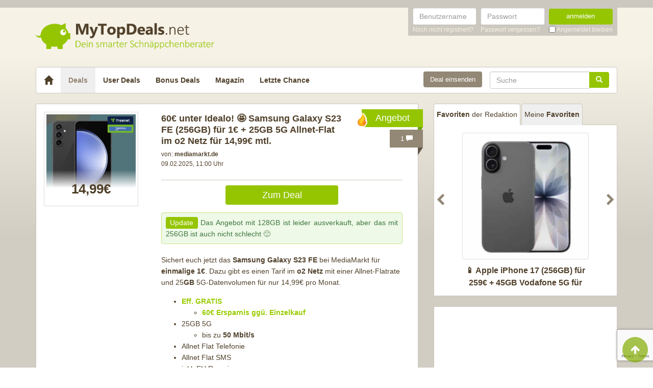

--- FILE ---
content_type: text/html; charset=UTF-8
request_url: https://www.mytopdeals.net/sonstiges/handyvertraege/samsung-galaxy-s23-fe-telefonica/
body_size: 16376
content:
<!DOCTYPE html><html lang="de" xmlns:fb="http://www.facebook.com/2008/fbml" xmlns:og="http://ogp.me/ns#"><head><meta charset="UTF-8"><meta http-equiv="X-UA-Compatible" content="IE=edge"><meta name="viewport" content="width=device-width, initial-scale=1"><link rel="profile" href="https://gmpg.org/xfn/11"><link rel="pingback" href="https://www.mytopdeals.net/wp/xmlrpc.php"><link href="https://www.mytopdeals.net/app/themes/mytopdeals/images/favicon.ico" rel="Shortcut Icon"><link rel="preload" href="https://cdn.jsdelivr.net/fontawesome/4.7.0/fonts/fontawesome-webfont.woff2?v=4.7.0"><link rel="preload" href="https://www.mytopdeals.net/app/themes/mytopdeals/fonts/fontawesome-webfont.woff" as="font"><link rel="preload" href="https://www.mytopdeals.net/app/themes/mytopdeals/fonts/fontawesome-webfont.woff2" as="font"><link rel="preload" href="https://www.mytopdeals.net/app/themes/mytopdeals/fonts/fontello.woff" as="font"><link rel="preload" href="https://www.mytopdeals.net/app/themes/mytopdeals/fonts/glyphicons-halflings-regular.woff" as="font"><link rel="preload" href="https://www.mytopdeals.net/app/themes/mytopdeals/fonts/glyphicons-halflings-regular.woff2" as="font"><meta property="fb:app_id" content="1429671657249685"><meta property="fb:admins" content="548686239"><meta name='robots' content='index, follow, max-image-preview:large, max-snippet:-1, max-video-preview:-1' /> <!-- This site is optimized with the Yoast SEO plugin v24.9 - https://yoast.com/wordpress/plugins/seo/ --><link media="all" href="https://www.mytopdeals.net/app/cache/autoptimize/css/autoptimize_04fe9de4741c19bc2d02db48951034cb.css" rel="stylesheet"><title>60€ unter Idealo! 🤩 Samsung Galaxy S23 FE (256GB) für 1€ + 25GB 5G Allnet-Flat im o2 Netz für 14,99€ mtl. - MyTopDeals</title><meta name="description" content="Sichert euch jetzt das Samsung Galaxy S23 FE bei MediaMarkt für einmalige 1€. Dazu gibt es einen Tarif im o2 Netz mit einer Allnet-Flatrate und 25GB" /><link rel="canonical" href="https://www.mytopdeals.net/sonstiges/handyvertraege/samsung-galaxy-s23-fe-telefonica/" /><meta property="og:locale" content="de_DE" /><meta property="og:type" content="article" /><meta property="og:title" content="60€ unter Idealo! 🤩 Samsung Galaxy S23 FE (256GB) für 1€ + 25GB 5G Allnet-Flat im o2 Netz für 14,99€ mtl. - MyTopDeals" /><meta property="og:description" content="Sichert euch jetzt das Samsung Galaxy S23 FE bei MediaMarkt für einmalige 1€. Dazu gibt es einen Tarif im o2 Netz mit einer Allnet-Flatrate und 25GB" /><meta property="og:url" content="https://www.mytopdeals.net/sonstiges/handyvertraege/samsung-galaxy-s23-fe-telefonica/" /><meta property="og:site_name" content="MyTopDeals" /><meta property="article:publisher" content="https://www.facebook.com/MyTopDeals.net" /><meta property="article:published_time" content="2025-02-09T10:00:00+00:00" /><meta property="article:modified_time" content="2025-02-09T10:00:03+00:00" /><meta property="og:image" content="https://www.mytopdeals.net/app/uploads/2024/02/Samsung_Galaxy_S23_FE_Telefonica-1.png" /><meta property="og:image:width" content="1080" /><meta property="og:image:height" content="1080" /><meta property="og:image:type" content="image/png" /><meta name="author" content="Vanessa | MyTopDeals" /><meta name="twitter:label1" content="Verfasst von" /><meta name="twitter:data1" content="Vanessa | MyTopDeals" /><meta name="twitter:label2" content="Geschätzte Lesezeit" /><meta name="twitter:data2" content="1 Minute" /> <script type="application/ld+json" class="yoast-schema-graph">{"@context":"https://schema.org","@graph":[{"@type":"Article","@id":"https://www.mytopdeals.net/sonstiges/handyvertraege/samsung-galaxy-s23-fe-telefonica/#article","isPartOf":{"@id":"https://www.mytopdeals.net/sonstiges/handyvertraege/samsung-galaxy-s23-fe-telefonica/"},"author":{"name":"Vanessa | MyTopDeals","@id":"https://www.mytopdeals.net/#/schema/person/eb8be08fd5973245eeab5f90b41a3bd4"},"headline":"60€ unter Idealo! 🤩 Samsung Galaxy S23 FE (256GB) für 1€ + 25GB 5G Allnet-Flat im o2 Netz für 14,99€ mtl.","datePublished":"2025-02-09T10:00:00+00:00","dateModified":"2025-02-09T10:00:03+00:00","mainEntityOfPage":{"@id":"https://www.mytopdeals.net/sonstiges/handyvertraege/samsung-galaxy-s23-fe-telefonica/"},"wordCount":194,"commentCount":1,"publisher":{"@id":"https://www.mytopdeals.net/#organization"},"image":{"@id":"https://www.mytopdeals.net/sonstiges/handyvertraege/samsung-galaxy-s23-fe-telefonica/#primaryimage"},"thumbnailUrl":"https://www.mytopdeals.net/app/uploads/2024/02/Samsung_Galaxy_S23_FE_Telefonica-1.png","keywords":["Galaxy","handytarif","o2","s23","samsung"],"articleSection":["Handyverträge"],"inLanguage":"de","potentialAction":[{"@type":"CommentAction","name":"Comment","target":["https://www.mytopdeals.net/sonstiges/handyvertraege/samsung-galaxy-s23-fe-telefonica/#respond"]}]},{"@type":"WebPage","@id":"https://www.mytopdeals.net/sonstiges/handyvertraege/samsung-galaxy-s23-fe-telefonica/","url":"https://www.mytopdeals.net/sonstiges/handyvertraege/samsung-galaxy-s23-fe-telefonica/","name":"60€ unter Idealo! 🤩 Samsung Galaxy S23 FE (256GB) für 1€ + 25GB 5G Allnet-Flat im o2 Netz für 14,99€ mtl. - MyTopDeals","isPartOf":{"@id":"https://www.mytopdeals.net/#website"},"primaryImageOfPage":{"@id":"https://www.mytopdeals.net/sonstiges/handyvertraege/samsung-galaxy-s23-fe-telefonica/#primaryimage"},"image":{"@id":"https://www.mytopdeals.net/sonstiges/handyvertraege/samsung-galaxy-s23-fe-telefonica/#primaryimage"},"thumbnailUrl":"https://www.mytopdeals.net/app/uploads/2024/02/Samsung_Galaxy_S23_FE_Telefonica-1.png","datePublished":"2025-02-09T10:00:00+00:00","dateModified":"2025-02-09T10:00:03+00:00","description":"Sichert euch jetzt das Samsung Galaxy S23 FE bei MediaMarkt für einmalige 1€. Dazu gibt es einen Tarif im o2 Netz mit einer Allnet-Flatrate und 25GB","inLanguage":"de","potentialAction":[{"@type":"ReadAction","target":["https://www.mytopdeals.net/sonstiges/handyvertraege/samsung-galaxy-s23-fe-telefonica/"]}]},{"@type":"ImageObject","inLanguage":"de","@id":"https://www.mytopdeals.net/sonstiges/handyvertraege/samsung-galaxy-s23-fe-telefonica/#primaryimage","url":"https://www.mytopdeals.net/app/uploads/2024/02/Samsung_Galaxy_S23_FE_Telefonica-1.png","contentUrl":"https://www.mytopdeals.net/app/uploads/2024/02/Samsung_Galaxy_S23_FE_Telefonica-1.png","width":1080,"height":1080},{"@type":"WebSite","@id":"https://www.mytopdeals.net/#website","url":"https://www.mytopdeals.net/","name":"MyTopDeals","description":"Dein smarter Schnäppchenberater","publisher":{"@id":"https://www.mytopdeals.net/#organization"},"potentialAction":[{"@type":"SearchAction","target":{"@type":"EntryPoint","urlTemplate":"https://www.mytopdeals.net/?s={search_term_string}"},"query-input":{"@type":"PropertyValueSpecification","valueRequired":true,"valueName":"search_term_string"}}],"inLanguage":"de"},{"@type":"Organization","@id":"https://www.mytopdeals.net/#organization","name":"Monkey Businezz GmbH","url":"https://www.mytopdeals.net/","logo":{"@type":"ImageObject","inLanguage":"de","@id":"https://www.mytopdeals.net/#/schema/logo/image/","url":"https://www.mytopdeals.net/app/uploads/2020/12/mtd_appicon_3_verbessert.png","contentUrl":"https://www.mytopdeals.net/app/uploads/2020/12/mtd_appicon_3_verbessert.png","width":325,"height":325,"caption":"Monkey Businezz GmbH"},"image":{"@id":"https://www.mytopdeals.net/#/schema/logo/image/"},"sameAs":["https://www.facebook.com/MyTopDeals.net","https://www.instagram.com/mytopdeals/"]},{"@type":"Person","@id":"https://www.mytopdeals.net/#/schema/person/eb8be08fd5973245eeab5f90b41a3bd4","name":"Vanessa | MyTopDeals","image":{"@type":"ImageObject","inLanguage":"de","@id":"https://www.mytopdeals.net/#/schema/person/image/","url":"https://www.mytopdeals.net/app/uploads/avatars/93276/Ich-250.jpg","contentUrl":"https://www.mytopdeals.net/app/uploads/avatars/93276/Ich-250.jpg","caption":"Vanessa | MyTopDeals"}}]}</script> <!-- / Yoast SEO plugin. --><link rel="alternate" type="application/rss+xml" title="MyTopDeals &raquo; Feed" href="https://www.mytopdeals.net/feed/" /><link rel="alternate" type="application/rss+xml" title="MyTopDeals &raquo; Kommentar-Feed" href="https://www.mytopdeals.net/comments/feed/" /><link rel="alternate" type="application/rss+xml" title="MyTopDeals &raquo; 60€ unter Idealo! 🤩 Samsung Galaxy S23 FE (256GB) für 1€ + 25GB 5G Allnet-Flat im o2 Netz für 14,99€ mtl. Kommentar-Feed" href="https://www.mytopdeals.net/sonstiges/handyvertraege/samsung-galaxy-s23-fe-telefonica/feed/" /> <script type="text/javascript" src="https://www.mytopdeals.net/app/cache/autoptimize/js/autoptimize_single_7f38dcbfb11aff050652ff3b754adb63.js?ver=1.11.3" id="jquery-js"></script> <script type="text/javascript" id="tsdk-js-js-extra">/* <![CDATA[ */
var tsdk_data = {"context":{"dimensions":{"register":[],"status_code":200,"page_path":"https:\/\/www.mytopdeals.net\/sonstiges\/handyvertraege\/samsung-galaxy-s23-fe-telefonica\/","signed_in":0,"content_label":"deals\/_detail\/1059890","content_id":"1059890","content_type":"post","content_slug":"samsung-galaxy-s23-fe-telefonica","content_title":"60\u20ac unter Idealo! \ud83e\udd29 Samsung Galaxy S23 FE (256GB) f\u00fcr 1\u20ac + 25GB 5G Allnet-Flat im o2 Netz f\u00fcr 14,99\u20ac mtl.","content_length":1114,"published_date":"2025-02-09T11:00:00+01:00","initial_published_date":"2024-02-09T14:59:25+01:00","modified_date":"2025-02-09T11:00:03+01:00","author_id":"93276","content_group":"posts"},"do_not_track":false},"config":{"version":"1.2.1","debug":false,"content_types":{"post":{"type":"post","label":"deals","group":"posts"},"attachment":{"type":"attachment","label":"medien","group":"posts"},"category":{"type":"category","label":"deal-kategorien","group":"terms"},"post_tag":{"type":"post_tag","label":"schlagworte","group":"terms"},"page":{"type":"page","label":"seiten","group":"posts"},"user":{"type":"user","label":"benutzer","group":null},"comment":{"type":"comment","label":"kommentare","group":null},"userdeal":{"type":"userdeal","label":"user-deals","group":"posts"},"userdealcat":{"type":"userdealcat","label":"user-deal-kategorien","group":"terms"},"magazin":{"type":"magazin","label":"ratgeber","group":"posts"},"magazincat":{"type":"magazincat","label":"ratgeber-kategorien","group":"terms"},"bonus":{"type":"bonus","label":"bonus-deals","group":"posts"}},"content_groups":["posts","terms"]}};
/* ]]> */</script> <link rel="https://api.w.org/" href="https://www.mytopdeals.net/wp-json/" /><link rel="alternate" title="JSON" type="application/json" href="https://www.mytopdeals.net/wp-json/wp/v2/posts/1059890" /><link rel='shortlink' href='https://www.mytopdeals.net/?p=1059890' /><link rel="alternate" title="oEmbed (JSON)" type="application/json+oembed" href="https://www.mytopdeals.net/wp-json/oembed/1.0/embed?url=https%3A%2F%2Fwww.mytopdeals.net%2Fsonstiges%2Fhandyvertraege%2Fsamsung-galaxy-s23-fe-telefonica%2F" /><link rel="alternate" title="oEmbed (XML)" type="text/xml+oembed" href="https://www.mytopdeals.net/wp-json/oembed/1.0/embed?url=https%3A%2F%2Fwww.mytopdeals.net%2Fsonstiges%2Fhandyvertraege%2Fsamsung-galaxy-s23-fe-telefonica%2F&#038;format=xml" /><meta property="og:type" content="article"><meta property="og:title" content="60€ unter Idealo! 🤩 Samsung Galaxy S23 FE (256GB) für 1€ + 25GB 5G Allnet-Flat im o2 Netz für 14,99€ mtl."><meta property="og:url" content="https://www.mytopdeals.net/sonstiges/handyvertraege/samsung-galaxy-s23-fe-telefonica/"><meta property="og:description" content="[update]Das Angebot mit 128GB ist leider ausverkauft, aber das mit 256GB ist auch nicht schlecht :) ..."><meta property="article:published_time" content="2025-02-09T11:00:00+00:00"><meta property="article:modified_time" content="2025-02-09T11:00:03+00:00"><meta property="og:site_name" content="MyTopDeals"><meta property="og:image" content="https://www.mytopdeals.net/app/uploads/2024/02/Samsung_Galaxy_S23_FE_Telefonica-1-150x150.png"><meta property="og:locale" content="de_DE"><meta name="twitter:site" content="@MyTopDeals_App"><meta name="twitter:image" content="https://www.mytopdeals.net/app/uploads/2024/02/Samsung_Galaxy_S23_FE_Telefonica-1-150x150.png"><meta name="twitter:title" content="60€ unter Idealo! 🤩 Samsung Galaxy S23 FE (256GB) für 1€ + 25GB 5G Allnet-Flat im o2 Netz für 14,99€ mtl."><meta name="twitter:card" content="summary_large_image"><link rel="manifest" href="/manifest.json" /> <script>function loadTtq() {
                if (typeof ttq === 'undefined') {
                    return;
                }
                                ttq.track('ViewContent', {
                    content_id: '1059890',
                    content_name: '60€ unter Idealo! 🤩 Samsung Galaxy S23 FE (256GB) für 1€ + 25GB 5G Allnet-Flat im o2 Netz für 14,99€ mtl.',
                    content_type: 'product'
                });
                                            }</script> <!--[if lt IE 9]> <script src="https://oss.maxcdn.com/html5shiv/3.7.2/html5shiv.min.js"></script> <script src="https://oss.maxcdn.com/respond/1.4.2/respond.min.js"></script> <![endif]--></head><body class="post-template-default single single-post postid-1059890 single-format-standard" itemscope itemtype="http://schema.org/WebPage" xmlns:fb="http://ogp.me/ns/fb#" xmlns:og="http://opengraphprotocol.org/schema/"><div class="header-bar hidden-xs"><div class="container"><div class="row"><div class="col-xs-12"><div class="header-bar-inner clearfix"><nav class="pull-right"><ul class="pull-right"><li><form class="form-inline" name="loginform" id="loginform" action="/anmelden/" method="post"><div class="form-group"> <label for="user_login" class="sr-only">Benutzername</label> <input aria-describedby="login-input-user" type="text" class="form-control" name="log" id="user_login" value="" placeholder="Benutzername"></div><div class="form-group"> <label for="user_pass" class="sr-only">Passwort</label> <input aria-describedby="login-input-password" type="password" class="form-control" name="pwd" id="user_pass" placeholder="Passwort"></div><div class="form-group"> <button type="submit" name="wp-submit" id="wp-submit" value="Login" class="btn-green btn full-width">anmelden</button></div> <input type="hidden" name="redirect_to" value="https://www.mytopdeals.net/wp/wp-admin/"> <input type="hidden" name="instance" value=""> <input type="hidden" name="action" value="login"><div class="login-footer"><div> <a href="/registrieren/" rel="nofollow"><small>Noch nicht registriert?</small></a></div><div> <a href="/lostpassword/" rel="nofollow"><small>Passwort vergessen?</small></a></div><div><div class="checkbox"> <label> <input type="checkbox" name="rememberme" id="rememberme" value="forever"> <small>Angemeldet bleiben</small> </label></div></div></div></form></li></ul></nav></div></div></div></div></div><div class="header-bar-mobile visible-xs"><div class="logo pull-left"> <a href="https://www.mytopdeals.net" rel="home"><div class="site-branding"><div class="site-title text-hide"> MyTopDeals <small class="site-description">Dein smarter Schnäppchenberater</small></div></div> </a></div><div class="user pull-right" class="navbar-toggle" data-toggle="collapse" data-target="#mtd-user-navbar"> <i class="fa fa-user"></i></div><div class="menu pull-right" class="navbar-toggle" data-toggle="collapse" data-target="#mtd-main-navbar"> <i class="fa fa-bars"></i></div></div><div id="page-container"><header id="header" role="banner" class="hidden-xs"><div class="container"><div class="site-branding pull-left"> <a href="https://www.mytopdeals.net" rel="home"><div class="site-title text-hide"> MyTopDeals <small class="site-description">Dein smarter Schnäppchenberater</small></div> </a></div></div></header><div class="container"><nav class="navbar navbar-white navbar-responsive-search" role="navigation" id="primary-navbar"><div class="container-fluid"><div class="navbar-header hidden-xs"> <button type="button" class="navbar-toggle" data-toggle="collapse" data-target="#mtd-main-navbar"> <span class="sr-only">Toggle navigation</span> <span class="icon-bar"></span> <span class="icon-bar"></span> <span class="icon-bar"></span> </button> <a class="navbar-brand" href="https://www.mytopdeals.net/" rel="home"> <span class="glyphicon glyphicon-home" aria-label="Startseite"></span> </a></div><div class="collapse navbar-collapse" id="mtd-main-navbar"><ul id="menu-main-menu" class="nav navbar-nav"><li id="menu-item-97591" class="menu-item menu-item-type-custom menu-item-object-custom menu-item-home menu-item-97591 active"><a title="Deals" href="https://www.mytopdeals.net/">Deals</a></li><li id="menu-item-130620" class="menu-item menu-item-type-custom menu-item-object-custom menu-item-130620"><a title="User Deals" href="/user-deals/deals/">User Deals</a></li><li id="menu-item-131619" class="menu-item menu-item-type-custom menu-item-object-custom menu-item-131619"><a title="Bonus Deals" href="/bonus-deals/">Bonus Deals</a></li><li id="menu-item-380611" class="menu-item menu-item-type-custom menu-item-object-custom menu-item-380611"><a title="Magazin" href="/magazin/">Magazin</a></li><li id="menu-item-810893" class="menu-item menu-item-type-post_type menu-item-object-page menu-item-810893"><a title="Letzte Chance" href="https://www.mytopdeals.net/letzte-chance/">Letzte Chance</a></li></ul><form class="navbar-form navbar-responsive-search-form navbar-right searchform" id="searchform" role="search" method="get" action="https://www.mytopdeals.net/"> <label class="sr-only" for="s"></label><div class="input-group"><div class="inline-search-remove-container hidden-sm clearfix"> <input type="text" class="form-control" placeholder="Suche" value="" name="s" id="s" required><div class="inline-search-remove-button"> <a href="javascript:void(0)" class="inline-search-remove-link"> <span class="glyphicon glyphicon-remove" aria-label="Suche löschen"></span> </a></div></div> <span class="input-group-btn"> <button class="btn btn-green" type="submit"> <span class="glyphicon glyphicon-search" aria-label="Suchen"></span> </button> </span></div></form><div class="navbar-form navbar-right ud-add-inline hidden-xs"> <a href="https://www.mytopdeals.net/deal-einsenden" class="btn btn-brown btn-block" rel="nofollow"> Deal einsenden </a></div></div><div class="collapsing-mobile-menu visible-xs"><div class="collapse navbar-collapse" id="mtd-user-navbar"><ul id="menu-main-menu" class="nav navbar-nav"><li class="menu-item menu-item-type-custom menu-item-object-custom"> <a title="Anmelden" href="https://www.mytopdeals.net/anmelden/">Anmelden</a></li><li id="menu-item-97592" class="menu-item menu-item-type-custom menu-item-object-custom"> <a title="Registrieren" href="https://www.mytopdeals.net/registrieren/">Registrieren</a></li></ul></div></div></div></nav><div class="ud-add"> <a href="https://www.mytopdeals.net/deal-einsenden" class="btn btn-green btn-block" rel="nofollow"> Deal einsenden </a></div></div><div class="container"><div class="row"><div class="col-md-8 col-sm-12"><article id="post-1059890" class="box post-1059890 post type-post status-publish format-standard has-post-thumbnail hentry category-handyvertraege tag-galaxy tag-handytarif tag-o2 tag-s23 tag-samsung" role="article" itemscope itemtype="http://schema.org/Product"><div class="dealbadge"> <span class="hot"></span> <span class="label">Angebot</span><div class="corner"></div></div> <a href="https://www.mytopdeals.net/sonstiges/handyvertraege/samsung-galaxy-s23-fe-telefonica/#comments"><div class="commentbadge hidden-xs"> <span class="label">1 <span class="glyphicon glyphicon-comment"></span></span><div class="corner"></div></div> </a> <a href="https://www.mytopdeals.net/sonstiges/handyvertraege/samsung-galaxy-s23-fe-telefonica/#comments"><div class="commentbadge visible-xs"> <span class="label">1 <span class="glyphicon glyphicon-comment"></span></span><div class="corner"></div></div> </a><div class="row"><div class="entry-thumbnail-column hidden-xs"><div class="thumbnail list-thumbnail-fixed"> <a href="https://www.mytopdeals.net/app/uploads/2024/02/Samsung_Galaxy_S23_FE_Telefonica-1.png" title="60€ unter Idealo! 🤩 Samsung Galaxy S23 FE (256GB) für 1€ + 25GB 5G Allnet-Flat im o2 Netz für 14,99€ mtl." rel="bookmark" class="fancybox"> <noscript><img width="200" height="200" alt="Samsung Galaxy S23 FE Telefonica 1"title="Samsung Galaxy S23 FE Telefonica 1" src="https://www.mytopdeals.net/app/uploads/2024/02/Samsung_Galaxy_S23_FE_Telefonica-1-200x200.png" class="attachment-app-thumb-main size-app-thumb-main wp-post-image" alt="" decoding="async" srcset="https://www.mytopdeals.net/app/uploads/2024/02/Samsung_Galaxy_S23_FE_Telefonica-1-200x200.png 200w, https://www.mytopdeals.net/app/uploads/2024/02/Samsung_Galaxy_S23_FE_Telefonica-1-300x300.png 300w, https://www.mytopdeals.net/app/uploads/2024/02/Samsung_Galaxy_S23_FE_Telefonica-1-1024x1024.png 1024w, https://www.mytopdeals.net/app/uploads/2024/02/Samsung_Galaxy_S23_FE_Telefonica-1-150x150.png 150w, https://www.mytopdeals.net/app/uploads/2024/02/Samsung_Galaxy_S23_FE_Telefonica-1-144x144.png 144w, https://www.mytopdeals.net/app/uploads/2024/02/Samsung_Galaxy_S23_FE_Telefonica-1-600x600.png 600w, https://www.mytopdeals.net/app/uploads/2024/02/Samsung_Galaxy_S23_FE_Telefonica-1-65x65.png 65w, https://www.mytopdeals.net/app/uploads/2024/02/Samsung_Galaxy_S23_FE_Telefonica-1-400x400.png 400w, https://www.mytopdeals.net/app/uploads/2024/02/Samsung_Galaxy_S23_FE_Telefonica-1.png 1080w" sizes="(max-width: 200px) 100vw, 200px" /></noscript><img width="200" height="200" alt="Samsung Galaxy S23 FE Telefonica 1"title="Samsung Galaxy S23 FE Telefonica 1" src='data:image/svg+xml,%3Csvg%20xmlns=%22http://www.w3.org/2000/svg%22%20viewBox=%220%200%20200%20200%22%3E%3C/svg%3E' data-src="https://www.mytopdeals.net/app/uploads/2024/02/Samsung_Galaxy_S23_FE_Telefonica-1-200x200.png" class="lazyload attachment-app-thumb-main size-app-thumb-main wp-post-image" alt="" decoding="async" data-srcset="https://www.mytopdeals.net/app/uploads/2024/02/Samsung_Galaxy_S23_FE_Telefonica-1-200x200.png 200w, https://www.mytopdeals.net/app/uploads/2024/02/Samsung_Galaxy_S23_FE_Telefonica-1-300x300.png 300w, https://www.mytopdeals.net/app/uploads/2024/02/Samsung_Galaxy_S23_FE_Telefonica-1-1024x1024.png 1024w, https://www.mytopdeals.net/app/uploads/2024/02/Samsung_Galaxy_S23_FE_Telefonica-1-150x150.png 150w, https://www.mytopdeals.net/app/uploads/2024/02/Samsung_Galaxy_S23_FE_Telefonica-1-144x144.png 144w, https://www.mytopdeals.net/app/uploads/2024/02/Samsung_Galaxy_S23_FE_Telefonica-1-600x600.png 600w, https://www.mytopdeals.net/app/uploads/2024/02/Samsung_Galaxy_S23_FE_Telefonica-1-65x65.png 65w, https://www.mytopdeals.net/app/uploads/2024/02/Samsung_Galaxy_S23_FE_Telefonica-1-400x400.png 400w, https://www.mytopdeals.net/app/uploads/2024/02/Samsung_Galaxy_S23_FE_Telefonica-1.png 1080w" data-sizes="(max-width: 200px) 100vw, 200px" /> </a><div class="text-center"><p class="dealprice post text-center"> <strong>14,99€</strong></p></div></div></div><div class="entry-content-column entry-thumbnail-content-column"><div class="entry-thumbnail-column-mobile visible-xs"><div class="thumbnail list-thumbnail-fixed"> <a href="https://www.mytopdeals.net/sonstiges/handyvertraege/samsung-galaxy-s23-fe-telefonica/" title="Permalink to 60€ unter Idealo! 🤩 Samsung Galaxy S23 FE (256GB) für 1€ + 25GB 5G Allnet-Flat im o2 Netz für 14,99€ mtl." rel="bookmark" class=""> <img width="300" height="300" alt="Samsung Galaxy S23 FE Telefonica 1"title="Samsung Galaxy S23 FE Telefonica 1" src="https://www.mytopdeals.net/app/uploads/2024/02/Samsung_Galaxy_S23_FE_Telefonica-1-300x300.png" class="attachment-app-thumb-medium size-app-thumb-medium wp-post-image" alt="" decoding="async" fetchpriority="high" srcset="https://www.mytopdeals.net/app/uploads/2024/02/Samsung_Galaxy_S23_FE_Telefonica-1-300x300.png 300w, https://www.mytopdeals.net/app/uploads/2024/02/Samsung_Galaxy_S23_FE_Telefonica-1-1024x1024.png 1024w, https://www.mytopdeals.net/app/uploads/2024/02/Samsung_Galaxy_S23_FE_Telefonica-1-150x150.png 150w, https://www.mytopdeals.net/app/uploads/2024/02/Samsung_Galaxy_S23_FE_Telefonica-1-144x144.png 144w, https://www.mytopdeals.net/app/uploads/2024/02/Samsung_Galaxy_S23_FE_Telefonica-1-600x600.png 600w, https://www.mytopdeals.net/app/uploads/2024/02/Samsung_Galaxy_S23_FE_Telefonica-1-65x65.png 65w, https://www.mytopdeals.net/app/uploads/2024/02/Samsung_Galaxy_S23_FE_Telefonica-1-200x200.png 200w, https://www.mytopdeals.net/app/uploads/2024/02/Samsung_Galaxy_S23_FE_Telefonica-1-400x400.png 400w, https://www.mytopdeals.net/app/uploads/2024/02/Samsung_Galaxy_S23_FE_Telefonica-1.png 1080w" sizes="(max-width: 300px) 100vw, 300px" /> </a></div></div><header class="entry-header"> <span class="pull-right visible-xs"><p class="dealprice post text-center"> <strong>14,99€</strong></p> </span> <span class="headline"><h1 class="entry-title">60€ unter Idealo! 🤩 Samsung Galaxy S23 FE (256GB) für 1€ + 25GB 5G Allnet-Flat im o2 Netz für 14,99€ mtl.</h1><div class="visible-xs"><div class="updated">09.02.2025</div> <span class="metashop">von: <strong>mediamarkt.de</strong></span></div> </span><div class="entry-meta hidden-xs"><div class="row"><div class="col-xs-12"> <!--<span class="author">--> <span class="metashop">von: <strong>mediamarkt.de</strong></span> <!--</span>--></div></div><div class="row"><div class="col-xs-12"> <span class="updated">09.02.2025, 11:00 Uhr</span><div class="pull-right"> <a href="https://www.mytopdeals.net/sonstiges/handyvertraege/samsung-galaxy-s23-fe-telefonica/#comments" class="comment-link visible-xs"> 1 <span class="glyphicon glyphicon-comment"></span> </a></div></div></div><div class="row margin-top-small margin-bottom-small hidden-xs"><div class="col-xs-12"></div></div></div></header><div class="entry-content"><div class="row margin-bottom "><div class="col-xs-offset-3 col-xs-6"> <a href="https://www.mytopdeals.net/goto/deal/357053/" class="btn btn-green btn-block deal-button" target="_blank"> Zum Deal </a></div></div><div class="row"><div class="single-post-content entry-content-column"><div class="update-shortcode alert alert-success"><span class="label label-success">Update</span> Das Angebot mit 128GB ist leider ausverkauft, aber das mit 256GB ist auch nicht schlecht 🙂</div><p>Sichert euch jetzt das <strong>Samsung Galaxy S23 FE</strong> bei MediaMarkt für <strong>einmalige 1€</strong>. Dazu gibt es einen Tarif im <strong>o2 Netz</strong> mit einer Allnet-Flatrate und 25<strong>GB</strong> 5G-Datenvolumen für nur 14,99€ pro Monat.</p><ul><li><span style="color: #99cc00"><strong>Eff. GRATIS</strong></span><ul><li><span style="color: #99cc00"><strong>60€ Ersparnis ggü. Einzelkauf</strong></span></li></ul></li><li>25GB 5G <ul><li>bis zu <strong>50 Mbit/s</strong></li></ul></li><li>Allnet Flat Telefonie</li><li>Allnet Flat SMS </li><li>inkl. EU Roaming</li><li>VoLTE / VoWiFi / WiFi Calling</li><li>39,99€ Anschlussgebühr</li><li>14,99€ mtl. Grundgebühr</li></ul><p><a href="https://www.mytopdeals.net/goto/deal/357053/" target="_blank" rel="nofollow"><noscript><img decoding="async" class="size-app-thumb-large wp-image-1132069 aligncenter" src="https://www.mytopdeals.net/app/uploads/2025/02/Bildschirmfoto_2025-02-08_um_12.01.03-600x317.png" alt="samsungtarif
" width="600" height="317" srcset="https://www.mytopdeals.net/app/uploads/2025/02/Bildschirmfoto_2025-02-08_um_12.01.03-600x317.png 600w, https://www.mytopdeals.net/app/uploads/2025/02/Bildschirmfoto_2025-02-08_um_12.01.03-300x158.png 300w, https://www.mytopdeals.net/app/uploads/2025/02/Bildschirmfoto_2025-02-08_um_12.01.03-1024x540.png 1024w, https://www.mytopdeals.net/app/uploads/2025/02/Bildschirmfoto_2025-02-08_um_12.01.03-400x211.png 400w, https://www.mytopdeals.net/app/uploads/2025/02/Bildschirmfoto_2025-02-08_um_12.01.03.png 1190w" sizes="(max-width: 600px) 100vw, 600px" /></noscript><img decoding="async" class="lazyload size-app-thumb-large wp-image-1132069 aligncenter" src='data:image/svg+xml,%3Csvg%20xmlns=%22http://www.w3.org/2000/svg%22%20viewBox=%220%200%20600%20317%22%3E%3C/svg%3E' data-src="https://www.mytopdeals.net/app/uploads/2025/02/Bildschirmfoto_2025-02-08_um_12.01.03-600x317.png" alt="samsungtarif
" width="600" height="317" data-srcset="https://www.mytopdeals.net/app/uploads/2025/02/Bildschirmfoto_2025-02-08_um_12.01.03-600x317.png 600w, https://www.mytopdeals.net/app/uploads/2025/02/Bildschirmfoto_2025-02-08_um_12.01.03-300x158.png 300w, https://www.mytopdeals.net/app/uploads/2025/02/Bildschirmfoto_2025-02-08_um_12.01.03-1024x540.png 1024w, https://www.mytopdeals.net/app/uploads/2025/02/Bildschirmfoto_2025-02-08_um_12.01.03-400x211.png 400w, https://www.mytopdeals.net/app/uploads/2025/02/Bildschirmfoto_2025-02-08_um_12.01.03.png 1190w" data-sizes="(max-width: 600px) 100vw, 600px" /></a></p><h3>Was kann das Samsung Galaxy S23 FE?</h3><ul><li>6,4 Zoll AMOLED-Display</li><li>Bildwiederholrate von 120 Hz</li><li>Samsung Exynos 2200-Prozessor</li><li>50-Megapixel-Hauptkamera</li><li>8-Megapixel-Telekamera</li><li>12-Megapixel-Ultraweitwinkelkamera</li></ul><p><a href="https://www.mytopdeals.net/goto/deal/357053/" target="_blank" rel="nofollow noopener"><noscript><img decoding="async" class="size-app-thumb-large wp-image-1046420 aligncenter" title="Bildschirmfoto 2025 02 08 um 12.01.03" src="https://www.mytopdeals.net/app/uploads/2023/12/Screenshot_2023-12-01_194838-1-600x334.png" alt="" width="600" height="334" srcset="https://www.mytopdeals.net/app/uploads/2023/12/Screenshot_2023-12-01_194838-1-600x334.png 600w, https://www.mytopdeals.net/app/uploads/2023/12/Screenshot_2023-12-01_194838-1-300x167.png 300w, https://www.mytopdeals.net/app/uploads/2023/12/Screenshot_2023-12-01_194838-1-1024x570.png 1024w, https://www.mytopdeals.net/app/uploads/2023/12/Screenshot_2023-12-01_194838-1-400x223.png 400w, https://www.mytopdeals.net/app/uploads/2023/12/Screenshot_2023-12-01_194838-1.png 1147w" sizes="(max-width: 600px) 100vw, 600px" /></noscript><img decoding="async" class="lazyload size-app-thumb-large wp-image-1046420 aligncenter" title="Bildschirmfoto 2025 02 08 um 12.01.03" src='data:image/svg+xml,%3Csvg%20xmlns=%22http://www.w3.org/2000/svg%22%20viewBox=%220%200%20600%20334%22%3E%3C/svg%3E' data-src="https://www.mytopdeals.net/app/uploads/2023/12/Screenshot_2023-12-01_194838-1-600x334.png" alt="" width="600" height="334" data-srcset="https://www.mytopdeals.net/app/uploads/2023/12/Screenshot_2023-12-01_194838-1-600x334.png 600w, https://www.mytopdeals.net/app/uploads/2023/12/Screenshot_2023-12-01_194838-1-300x167.png 300w, https://www.mytopdeals.net/app/uploads/2023/12/Screenshot_2023-12-01_194838-1-1024x570.png 1024w, https://www.mytopdeals.net/app/uploads/2023/12/Screenshot_2023-12-01_194838-1-400x223.png 400w, https://www.mytopdeals.net/app/uploads/2023/12/Screenshot_2023-12-01_194838-1.png 1147w" data-sizes="(max-width: 600px) 100vw, 600px" /></a></p><h3>Rechnung über 24 Monate</h3><p>Die Anschlussgebühr kann man bei MediaMarkt leider nicht umgehen und der Vertrag startet zu &#8222;sofort&#8220;. Schauen wir uns jetzt mal an wie das ganze aussieht:</p><p>39,99€ Anschlussgebühr<br /> + 24 x 14,99€ mtl. Grundgebühr<br /> + 1€ Samsung Galaxy S23 FE<br /> + 4,95€ Versand<br /> __________________________________<br /> = 405,70€ Gesamtkosten in 24 Monaten<br /> &#8211;  465,90€ Wert des S23 FE <a href="https://www.mytopdeals.net/goto/deal/316518/" target="_blank" rel="nofollow noopener">lt. Idealo</a> <br /> __________________________________<br /> <b>= Tarif eff. GRATIS + 60€ Ersparnis ggü. Einzelkauf</b></p><p>Wir wünschen euch viel Spaß mit diesem Deal📱</p><div class="tipp-shortcode alert alert-success"><span class="label label-success">Tipp</span> Selbst wenn ihr das <strong>Smartphone sofort in Zahlung gebt, macht ihr hier 50€ Gewinn:<a href="https://www.mytopdeals.net/goto/deal/357053/" target="_blank" rel="nofollow"><noscript><img decoding="async" class="size-app-thumb-large wp-image-1131820 aligncenter" alt="Screenshot 2023 12 01 194838 1"title="Screenshot 2023 12 01 194838 1" src="https://www.mytopdeals.net/app/uploads/2025/02/Bildschirmfoto_2025-02-07_um_08.48.47-600x274.jpg" alt="" width="600" height="274" srcset="https://www.mytopdeals.net/app/uploads/2025/02/Bildschirmfoto_2025-02-07_um_08.48.47-600x274.jpg 600w, https://www.mytopdeals.net/app/uploads/2025/02/Bildschirmfoto_2025-02-07_um_08.48.47-300x137.jpg 300w, https://www.mytopdeals.net/app/uploads/2025/02/Bildschirmfoto_2025-02-07_um_08.48.47-1024x468.jpg 1024w, https://www.mytopdeals.net/app/uploads/2025/02/Bildschirmfoto_2025-02-07_um_08.48.47-1536x702.jpg 1536w, https://www.mytopdeals.net/app/uploads/2025/02/Bildschirmfoto_2025-02-07_um_08.48.47-2048x936.jpg 2048w, https://www.mytopdeals.net/app/uploads/2025/02/Bildschirmfoto_2025-02-07_um_08.48.47-400x183.jpg 400w" sizes="(max-width: 600px) 100vw, 600px" /></noscript><img decoding="async" class="lazyload size-app-thumb-large wp-image-1131820 aligncenter" alt="Screenshot 2023 12 01 194838 1"title="Screenshot 2023 12 01 194838 1" src='data:image/svg+xml,%3Csvg%20xmlns=%22http://www.w3.org/2000/svg%22%20viewBox=%220%200%20600%20274%22%3E%3C/svg%3E' data-src="https://www.mytopdeals.net/app/uploads/2025/02/Bildschirmfoto_2025-02-07_um_08.48.47-600x274.jpg" alt="" width="600" height="274" data-srcset="https://www.mytopdeals.net/app/uploads/2025/02/Bildschirmfoto_2025-02-07_um_08.48.47-600x274.jpg 600w, https://www.mytopdeals.net/app/uploads/2025/02/Bildschirmfoto_2025-02-07_um_08.48.47-300x137.jpg 300w, https://www.mytopdeals.net/app/uploads/2025/02/Bildschirmfoto_2025-02-07_um_08.48.47-1024x468.jpg 1024w, https://www.mytopdeals.net/app/uploads/2025/02/Bildschirmfoto_2025-02-07_um_08.48.47-1536x702.jpg 1536w, https://www.mytopdeals.net/app/uploads/2025/02/Bildschirmfoto_2025-02-07_um_08.48.47-2048x936.jpg 2048w, https://www.mytopdeals.net/app/uploads/2025/02/Bildschirmfoto_2025-02-07_um_08.48.47-400x183.jpg 400w" data-sizes="(max-width: 600px) 100vw, 600px" /></a></strong></div></div></div></div><footer class="entry-footer"><div class="row"><div class="col-xs-offset-3 col-xs-6" style="margin-top: 20px;"> <a href="https://www.mytopdeals.net/goto/deal/357053/" class="btn btn-green btn-block deal-button" target="_blank"> Zum Deal </a></div></div><p><small><em><p>Wenn du über einen Link auf dieser Seite ein Produkt kaufst, erhalten wir oftmals eine kleine Provision als Vergütung. Für dich entstehen dabei keinerlei Mehrkosten und dir bleibt frei wo du bestellst. Diese Provisionen haben in keinem Fall Auswirkung auf unsere Beiträge. Zu den Partnerprogrammen und Partnerschaften gehört unter anderem eBay und das Amazon PartnerNet. Als Amazon-Partner verdienen wir an qualifizierten Verkäufen.</p></em></small></p><div class="socialshare"> <a class="fb" href="https://www.facebook.com/sharer.php?u=https%3A%2F%2Fwww.mytopdeals.net%2Fsonstiges%2Fhandyvertraege%2Fsamsung-galaxy-s23-fe-telefonica%2F%3Futm_source%3Duser%26utm_medium%3Dfacebook%26utm_campaign%3Dsocialshare" target="_blank"><i class="fa fa-facebook"></i></a> <a class="tw" href="https://twitter.com/home?status=https%3A%2F%2Fwww.mytopdeals.net%2Fsonstiges%2Fhandyvertraege%2Fsamsung-galaxy-s23-fe-telefonica%2F%3Futm_source%3Duser%26utm_medium%3Dtwitter%26utm_campaign%3Dsocialshare" target="_blank"><i class="fa fa-twitter"></i></a> <a class="wa visible-xs" href="whatsapp://send?text=Hey schau dir mal diese Seite an : https://www.mytopdeals.net/sonstiges/handyvertraege/samsung-galaxy-s23-fe-telefonica/?utm_source=user&amp;utm_medium=whatsapp&amp;utm_campaign=socialshare\n60€ unter Idealo! 🤩 Samsung Galaxy S23 FE (256GB) für 1€ + 25GB 5G Allnet-Flat im o2 Netz für 14,99€ mtl." target="_blank"><i class="fa fa-whatsapp"></i></a> <a class="ma" href="/cdn-cgi/l/email-protection#[base64]" target="_blank"><i class="fa fa-envelope"></i></a></div><div class="visible-xs"></div></footer></div></div></article><div class="fixed-content fixed-content-adsense adsense-wrapper" id="fixed-content-966" style="margin-bottom: 15px; max-width: 100%;"> <ins class="adsbygoogle fixed-adsense-966"
 style="display: block; height: 280px; width: 100%;"
 data-ad-client="ca-pub-4515494794518561"
 data-ad-slot="4405745933"
 > </ins></div><div class="box"> <label for="comments" class="h3 roboto-bold" style="margin: 0;">Kommentare (1)</label></div><div id="comments" class="comments-area box"><div class="comment-list"><div class="comment byuser comment-author-wuppie even thread-even depth-1" id="comment-1046446" data-comment-id="1046446" data-nonce="c6cf4137d4"><div class="row"><div class="col-md-2 col-sm-2 hidden-xs margin-bottom"><div> <span> <a href="https://www.mytopdeals.net/user-uebersicht/?u=11194"><div class="thumbnail"> <noscript><img src='https://www.mytopdeals.net/app/uploads/2018/08/mtd_default_avatar.png' class='avatar avatar-50 ' height='50' width='50' alt=''></noscript><img src='data:image/svg+xml,%3Csvg%20xmlns=%22http://www.w3.org/2000/svg%22%20viewBox=%220%200%2050%2050%22%3E%3C/svg%3E' data-src='https://www.mytopdeals.net/app/uploads/2018/08/mtd_default_avatar.png' class='lazyload avatar avatar-50 ' height='50' width='50' alt=''></div> </a> </span><p class="comment-author" style="display: none;">Wuppie</p></div></div><div class="col-md-10 col-sm-10 col-xs-12"><div class="panel panel-lightbrown arrow left"><div class="panel-body bg-lightbrown"><header class="comment-meta"><p class="visible-xs"> <a href="https://www.mytopdeals.net/user-uebersicht/?u=11194"><noscript><img src='https://www.mytopdeals.net/app/uploads/2018/08/mtd_default_avatar.png' class='avatar avatar-20 ' height='20' width='20' alt=''></noscript><img src='data:image/svg+xml,%3Csvg%20xmlns=%22http://www.w3.org/2000/svg%22%20viewBox=%220%200%2020%2020%22%3E%3C/svg%3E' data-src='https://www.mytopdeals.net/app/uploads/2018/08/mtd_default_avatar.png' class='lazyload avatar avatar-20 ' height='20' width='20' alt=''></a> <a href="https://www.mytopdeals.net/user-uebersicht/?u=11194"> <span>Wuppie</span> </a></p> <small> <a href="https://www.mytopdeals.net/user-uebersicht/?u=11194"><span class="username hidden-xs">Wuppie</span></a> 07.02.2025, 21:46<div class="comment-source comment-source-android" data-toggle="tooltip" data-placement="top" title="Veröffentlicht mit der MyTopDeals-App für Android"> <noscript><img src="https://www.mytopdeals.net/app/themes/mytopdeals/images/dvc_1.png"></noscript><img class="lazyload" src='data:image/svg+xml,%3Csvg%20xmlns=%22http://www.w3.org/2000/svg%22%20viewBox=%220%200%20210%20140%22%3E%3C/svg%3E' data-src="https://www.mytopdeals.net/app/themes/mytopdeals/images/dvc_1.png"></div> <a rel="nofollow" class="comment-reply-link" href="#comment-1046446" data-commentid="1046446" data-postid="1059890" data-belowelement="comment-1046446" data-respondelement="respond" data-replyto="Antworte auf Wuppie" aria-label="Antworte auf Wuppie">Antworten</a> <a class="comment_direct_link"
 href="#comment-1046446"
 title="Direktlink zum Kommentar">#</a> </small></header><div class="comment-content"><p><div id='quote-1046446'><p>Der Deal ist doch seit Stunden vorbei&#8230;&#8230;warum wieder hochgeholt?</p></div></p></div><footer class="comment-footer"></footer></div></div></div></div></div></li><!-- #comment-## --></div></div><div class="box commentformbox"><div id="respond" class="comment-respond"> <span class="h3 comment-reply-title">Kommentar verfassen <small><a rel="nofollow" id="cancel-comment-reply-link" href="/sonstiges/handyvertraege/samsung-galaxy-s23-fe-telefonica/#respond" style="display:none;">Antworten abbrechen</a></small></span><form action="https://www.mytopdeals.net/wp/wp-comments-post.php" method="post" id="respond-form" class="comment-form" novalidate><div class="respond-comment-field form-group"> <label for="respond-comment">Kommentar</label><textarea autocomplete="new-password"  class="form-control"
                    id="id479440f7"  name="id479440f7" 
                    
                    rows="8"
                    aria-required="true"
                    autocomplete="off"
                    required
                    placeholder="Dein Kommentar"></textarea><textarea id="comment" aria-label="hp-comment" aria-hidden="true" name="comment" autocomplete="new-password" style="padding:0 !important;clip:rect(1px, 1px, 1px, 1px) !important;position:absolute !important;white-space:nowrap !important;height:1px !important;width:1px !important;overflow:hidden !important;" tabindex="-1"></textarea><script data-cfasync="false" src="/cdn-cgi/scripts/5c5dd728/cloudflare-static/email-decode.min.js"></script><script data-noptimize>document.getElementById("comment").setAttribute( "id", "a20e32693ee54a34f79690cefca6a52f" );document.getElementById("id479440f7").setAttribute( "id", "comment" );</script> </div><div id="tmx-comment-checkup" class="alert alert-danger" style="display:none"></div><div class="row"><div class="col-xs-12 col-sm-6 respond-author-field form-group"> <label for="respond-author">Name</label> <input class="form-control"
 id="respond-author"
 name="author"
 type="text"
 value=""
 aria-required="true"
 autocomplete="off"
 required
 placeholder="Dein Name"></div><div class="col-xs-12 col-sm-6 respond-email-field form-group"> <label for="respond-email">E-Mail (wird nicht veröffentlicht)</label> <input class="form-control"
 id="respond-email"
 name="email"
 type="text"
 value=""
 aria-required="true"
 autocomplete="off"
 placeholder="E-Mailadresse"></div></div><p class="comment-form-cookies-consent"><input id="wp-comment-cookies-consent" name="wp-comment-cookies-consent" type="checkbox" value="yes" /> <label for="wp-comment-cookies-consent">Meinen Namen, meine E-Mail-Adresse und meine Website in diesem Browser für die nächste Kommentierung speichern.</label></p><div class="respond-comment-image-field form-group"> <input type="file" id="comment-image-input" name="comment-image[]" accept=".jpg,.jpeg,.png, image/png,image/jpeg" multiple"><p class="help-block">Bild zum Kommentar hinzufügen (JPG, PNG)</p></div><p style="margin-top: 15px;"> Mit Absenden des Formulars akzeptiere ich die <a style='text-decoration: underline;' href="/datenschutz/" target="_blank">Datenschutzerklärung</a> und die <a href="/nutzungsbedingungen/" target="_blank">Nutzungsbedingungen</a>.</p><p class="form-submit"><input name="submit" type="submit" id="respond-submit-hidden" class="btn btn-green submit" value="Kommentar abschicken"> <input type='hidden' name='comment_post_ID' value='1059890' id='comment_post_ID' /> <input type='hidden' name='comment_parent' id='comment_parent' value='0' /></p></form></div><!-- #respond --></div></div><div class="col-md-4 hidden-xs hidden-sm widget-area" id="sidebar-primary" role="complementary"><div class="theiaStickySidebar"> <!--<aside class="widget tmx-hotdeal-slider"><div class="box"><h4 class="widget-title">Favoriten <small>der Redaktion</small></h4><div id="hotdeal-slider-previous"><i class="fa fa-chevron-left"></i></div><div id="hotdeal-slider-next"><i class="fa fa-chevron-right"></i></div><div id="hotdeal-slider" style="max-width: 280px; margin:0 auto;"></div></div></aside> --> <!-- TABS --><aside class="widget tmx-hotdeal-slider"><div><ul class="nav nav-tabs" role="tablist"><li role="presentation" class="active"> <a style="padding: 10px 5px;" href="#fav_redaktion" aria-controls="fav_redaktion" role="tab" data-toggle="tab">Favoriten <small>der Redaktion</small></a></li><li role="presentation"> <a style="padding: 10px 5px;" href="#fav_user" aria-controls="fav_user" role="tab" data-toggle="tab"><small>Meine</small> Favoriten</a></li></ul><div class="tab-content box"><div role="tabpanel" class="tab-pane active" id="fav_redaktion"><div id="hotdeal-slider-previous"><i class="fa fa-chevron-left"></i></div><div id="hotdeal-slider-next"><i class="fa fa-chevron-right"></i></div><div id="hotdeal-slider" class="owl-carousel" style="max-width: 280px; margin:0 auto;"><div class="media"> <a class="thumbnail" href="https://www.mytopdeals.net/sonstiges/handyvertraege/apple-iphone-17-vodafone/" title="📱 Apple iPhone 17 (256GB) für 259€ + 45GB Vodafone 5G für 35€ mtl. (+ 150€ Bonus) | 55GB für 30€ mit GigaKombi"> <noscript><img class="media-object" src="https://www.mytopdeals.net/app/uploads/2025/09/iphone_17-300x300.jpg" alt="📱 Apple iPhone 17 (256GB) für 259€ + 45GB Vodafone 5G für 35€ mtl. (+ 150€ Bonus) | 55GB für 30€ mit GigaKombi"></noscript><img class="lazyload media-object" src='data:image/svg+xml,%3Csvg%20xmlns=%22http://www.w3.org/2000/svg%22%20viewBox=%220%200%20210%20140%22%3E%3C/svg%3E' data-src="https://www.mytopdeals.net/app/uploads/2025/09/iphone_17-300x300.jpg" alt="📱 Apple iPhone 17 (256GB) für 259€ + 45GB Vodafone 5G für 35€ mtl. (+ 150€ Bonus) | 55GB für 30€ mit GigaKombi"> </a><div class="title"> 📱 Apple iPhone 17 (256GB) für 259€ + 45GB Vodafone 5G für 35€ mtl. (+ 150€ Bonus) | 55GB für 30€ mit GigaKombi</div></div><div class="media"> <a class="thumbnail" href="https://www.mytopdeals.net/allgemein/hisense-e77q/" title="📺 Hisense E77Q QLED-TVs ab 239€ 😍 85&quot; für 819€  // 85E77Q Pro für 949€"> <noscript><img class="media-object" src="https://www.mytopdeals.net/app/uploads/2025/08/75_Zoll_4K_Ultra_HD_Smart-TV_4K_UHD_QLED_QLED_TV_Fernsehgeraet_QLED_2025-08-06_13-53-12-300x300.jpg" alt="📺 Hisense E77Q QLED-TVs ab 239€ 😍 85&quot; für 819€  // 85E77Q Pro für 949€"></noscript><img class="lazyload media-object" src='data:image/svg+xml,%3Csvg%20xmlns=%22http://www.w3.org/2000/svg%22%20viewBox=%220%200%20210%20140%22%3E%3C/svg%3E' data-src="https://www.mytopdeals.net/app/uploads/2025/08/75_Zoll_4K_Ultra_HD_Smart-TV_4K_UHD_QLED_QLED_TV_Fernsehgeraet_QLED_2025-08-06_13-53-12-300x300.jpg" alt="📺 Hisense E77Q QLED-TVs ab 239€ 😍 85&quot; für 819€  // 85E77Q Pro für 949€"> </a><div class="title"> 📺 Hisense E77Q QLED-TVs ab 239€ 😍 85" für 819€  // 85E77Q Pro für 949€</div></div><div class="media"> <a class="thumbnail" href="https://www.mytopdeals.net/allgemein/timberland-schuhe-im-sale/" title="Jetzt ab 69,99 € 👟🥾 Timberland Boots für Herren im Sale"> <noscript><img class="media-object" src="https://www.mytopdeals.net/app/uploads/2025/03/Spardays-Timberland-Boots_MOB_DEU-300x300.jpg" alt="Jetzt ab 69,99 € 👟🥾 Timberland Boots für Herren im Sale"></noscript><img class="lazyload media-object" src='data:image/svg+xml,%3Csvg%20xmlns=%22http://www.w3.org/2000/svg%22%20viewBox=%220%200%20210%20140%22%3E%3C/svg%3E' data-src="https://www.mytopdeals.net/app/uploads/2025/03/Spardays-Timberland-Boots_MOB_DEU-300x300.jpg" alt="Jetzt ab 69,99 € 👟🥾 Timberland Boots für Herren im Sale"> </a><div class="title"> Jetzt ab 69,99 € 👟🥾 Timberland Boots für Herren im Sale</div></div><div class="media"> <a class="thumbnail" href="https://www.mytopdeals.net/sonstiges/handyvertraege/eff-gratis-playstation-5-call-of-duty-black-ops-6-40gb-5g-telekom-fuer-2499e-mtl-150e-wechselbonus/" title="[250€ Boni] PlayStation 5 Slim Digital Edition für 4,95€ + 50GB 5G Telekom für 29,95€ mtl."> <noscript><img class="media-object" src="https://www.mytopdeals.net/app/uploads/2026/01/W3_-_PS5_Digital_Edition_-_Telekom_-_500x500-300x300.png" alt="[250€ Boni] PlayStation 5 Slim Digital Edition für 4,95€ + 50GB 5G Telekom für 29,95€ mtl."></noscript><img class="lazyload media-object" src='data:image/svg+xml,%3Csvg%20xmlns=%22http://www.w3.org/2000/svg%22%20viewBox=%220%200%20210%20140%22%3E%3C/svg%3E' data-src="https://www.mytopdeals.net/app/uploads/2026/01/W3_-_PS5_Digital_Edition_-_Telekom_-_500x500-300x300.png" alt="[250€ Boni] PlayStation 5 Slim Digital Edition für 4,95€ + 50GB 5G Telekom für 29,95€ mtl."> </a><div class="title"> [250€ Boni] PlayStation 5 Slim Digital Edition für 4,95€ + 50GB 5G Telekom für 29,95€ mtl.</div></div><div class="media"> <a class="thumbnail" href="https://www.mytopdeals.net/sonstiges/bonus-deals/15e-bonus-fuer-kostenloses-volkswagen-tagesgeldkonto-mit-2-zinsen-p-a/" title="[2,9% Zinsen] 🔥 15€ Bonus für kostenloses Volkswagen Tagesgeldkonto mit 2,9% Zinsen p.a."> <noscript><img class="media-object" src="https://www.mytopdeals.net/app/uploads/2025/01/Bildschirmfoto_2025-04-16_um_12.55.03-300x300.jpg" alt="[2,9% Zinsen] 🔥 15€ Bonus für kostenloses Volkswagen Tagesgeldkonto mit 2,9% Zinsen p.a."></noscript><img class="lazyload media-object" src='data:image/svg+xml,%3Csvg%20xmlns=%22http://www.w3.org/2000/svg%22%20viewBox=%220%200%20210%20140%22%3E%3C/svg%3E' data-src="https://www.mytopdeals.net/app/uploads/2025/01/Bildschirmfoto_2025-04-16_um_12.55.03-300x300.jpg" alt="[2,9% Zinsen] 🔥 15€ Bonus für kostenloses Volkswagen Tagesgeldkonto mit 2,9% Zinsen p.a."> </a><div class="title"> [2,9% Zinsen] 🔥 15€ Bonus für kostenloses Volkswagen Tagesgeldkonto mit 2,9% Zinsen p.a.</div></div><div class="media"> <a class="thumbnail" href="https://www.mytopdeals.net/sonstiges/handyvertraege/honor-magic-8-pro-o2-allnet/" title="[143€ Ersparnis] 💥 Honor Magic 8 Pro (512GB) für 399€ 📱 + 30GB o2 Allnet für 22,99€ mtl. (+50€ Wechselbonus)"> <noscript><img class="media-object" src="https://www.mytopdeals.net/app/uploads/2026/01/Honor_Magic8_Pro_512GB_Blau_-_kaufen_-_Gomibo.de_2026-01-15_11-48-35-300x300.jpg" alt="[143€ Ersparnis] 💥 Honor Magic 8 Pro (512GB) für 399€ 📱 + 30GB o2 Allnet für 22,99€ mtl. (+50€ Wechselbonus)"></noscript><img class="lazyload media-object" src='data:image/svg+xml,%3Csvg%20xmlns=%22http://www.w3.org/2000/svg%22%20viewBox=%220%200%20210%20140%22%3E%3C/svg%3E' data-src="https://www.mytopdeals.net/app/uploads/2026/01/Honor_Magic8_Pro_512GB_Blau_-_kaufen_-_Gomibo.de_2026-01-15_11-48-35-300x300.jpg" alt="[143€ Ersparnis] 💥 Honor Magic 8 Pro (512GB) für 399€ 📱 + 30GB o2 Allnet für 22,99€ mtl. (+50€ Wechselbonus)"> </a><div class="title"> [143€ Ersparnis] 💥 Honor Magic 8 Pro (512GB) für 399€ 📱 + 30GB o2 Allnet für 22,99€ mtl. (+50€ Wechselbonus)</div></div><div class="media"> <a class="thumbnail" href="https://www.mytopdeals.net/allgemein/fussball-sale-sportspar/" title="WM 2026! SportSpar ⚽ DFB-Trikot Sale ab 29,99 €"> <noscript><img class="media-object" src="https://www.mytopdeals.net/app/uploads/2023/06/adidas-DFB-Trikot-SALE_MOB_DEU-300x300.jpg" alt="WM 2026! SportSpar ⚽ DFB-Trikot Sale ab 29,99 €"></noscript><img class="lazyload media-object" src='data:image/svg+xml,%3Csvg%20xmlns=%22http://www.w3.org/2000/svg%22%20viewBox=%220%200%20210%20140%22%3E%3C/svg%3E' data-src="https://www.mytopdeals.net/app/uploads/2023/06/adidas-DFB-Trikot-SALE_MOB_DEU-300x300.jpg" alt="WM 2026! SportSpar ⚽ DFB-Trikot Sale ab 29,99 €"> </a><div class="title"> WM 2026! SportSpar ⚽ DFB-Trikot Sale ab 29,99 €</div></div><div class="media"> <a class="thumbnail" href="https://www.mytopdeals.net/allgemein/waipu-tv-hbo-max-im-bundle/" title="waipu.tv &amp; HBO Max im Bundle 👉 310+ HD-Sender ab 17,99€ mtl. - House of the Dragon, The White Lotus, Dune, Harry-Potter &amp; mehr"> <noscript><img class="media-object" src="https://www.mytopdeals.net/app/uploads/2026/01/waipu.tv__HBO_Max_im_Bundle__2-300x300.jpg" alt="waipu.tv &amp; HBO Max im Bundle 👉 310+ HD-Sender ab 17,99€ mtl. - House of the Dragon, The White Lotus, Dune, Harry-Potter &amp; mehr"></noscript><img class="lazyload media-object" src='data:image/svg+xml,%3Csvg%20xmlns=%22http://www.w3.org/2000/svg%22%20viewBox=%220%200%20210%20140%22%3E%3C/svg%3E' data-src="https://www.mytopdeals.net/app/uploads/2026/01/waipu.tv__HBO_Max_im_Bundle__2-300x300.jpg" alt="waipu.tv &amp; HBO Max im Bundle 👉 310+ HD-Sender ab 17,99€ mtl. - House of the Dragon, The White Lotus, Dune, Harry-Potter &amp; mehr"> </a><div class="title"> waipu.tv &amp; HBO Max im Bundle 👉 310+ HD-Sender ab 17,99€ mtl. - House of the Dragon, The White Lotus, Dune, Harry-Potter &amp; mehr</div></div><div class="media"> <a class="thumbnail" href="https://www.mytopdeals.net/sonstiges/handyvertraege/apple-iphone-16-vodafone-3/" title="[Wieder da!] Apple iPhone 16 für 59€ + 45 5G Vodafone für 34,99€ mtl. (+ 150€ Bonus)"> <noscript><img class="media-object" src="https://www.mytopdeals.net/app/uploads/2025/12/Weekend_Deal_500_x_500-300x300.png" alt="[Wieder da!] Apple iPhone 16 für 59€ + 45 5G Vodafone für 34,99€ mtl. (+ 150€ Bonus)"></noscript><img class="lazyload media-object" src='data:image/svg+xml,%3Csvg%20xmlns=%22http://www.w3.org/2000/svg%22%20viewBox=%220%200%20210%20140%22%3E%3C/svg%3E' data-src="https://www.mytopdeals.net/app/uploads/2025/12/Weekend_Deal_500_x_500-300x300.png" alt="[Wieder da!] Apple iPhone 16 für 59€ + 45 5G Vodafone für 34,99€ mtl. (+ 150€ Bonus)"> </a><div class="title"> [Wieder da!] Apple iPhone 16 für 59€ + 45 5G Vodafone für 34,99€ mtl. (+ 150€ Bonus)</div></div><div class="media"> <a class="thumbnail" href="https://www.mytopdeals.net/sonstiges/handyvertraege/eff-1891e-mtl-pro-sim-karte-%f0%9f%93%b1%f0%9f%93%b1-2x-telekom-allnet-sms-flat-unlimited-5g-lte-magentamobil-m/" title="[Eff. 14,32€ mtl. pro SIM-Karte] 📱📱 2x Telekom Allnet/SMS Flat Unlimited 5G/LTE (MagentaMobil M)"> <noscript><img class="media-object" src="https://www.mytopdeals.net/app/uploads/2025/09/2661590_1-300x300.jpg" alt="[Eff. 14,32€ mtl. pro SIM-Karte] 📱📱 2x Telekom Allnet/SMS Flat Unlimited 5G/LTE (MagentaMobil M)"></noscript><img class="lazyload media-object" src='data:image/svg+xml,%3Csvg%20xmlns=%22http://www.w3.org/2000/svg%22%20viewBox=%220%200%20210%20140%22%3E%3C/svg%3E' data-src="https://www.mytopdeals.net/app/uploads/2025/09/2661590_1-300x300.jpg" alt="[Eff. 14,32€ mtl. pro SIM-Karte] 📱📱 2x Telekom Allnet/SMS Flat Unlimited 5G/LTE (MagentaMobil M)"> </a><div class="title"> [Eff. 14,32€ mtl. pro SIM-Karte] 📱📱 2x Telekom Allnet/SMS Flat Unlimited 5G/LTE (MagentaMobil M)</div></div></div></div><div role="tabpanel" class="tab-pane" id="fav_user"><div class="col-xs-12"><p>Als <strong>angemeldeter MyTopDeals Besucher</strong> kannst du deine Lieblings-Deals mit dem Sternchen <i class="fa fa-star"></i> als pers&ouml;nliche Favoriten abspeichern.</p> <a href="/anmelden">Jetzt anmelden &raquo;</a></div></div></div></div></aside><div class="box"><div class="fixed-content fixed-content-adsense adsense-wrapper" id="fixed-content-962" style="margin-bottom: 15px; max-width: 100%;"> <ins class="adsbygoogle fixed-adsense-962"
 style="display: inline-block; width: 100%; height: 280px;"
 data-ad-client="ca-pub-4515494794518561"
 data-ad-slot="2173963137"
 > </ins></div></div><aside id="tmx-deals-expiraton-widget-2" class="widget box widget_tmx-deals-expiraton-widget"><div class="tmx-deals-expiraton-widget"> <span class="h4 widget-title"> Letzte Chance </span><div class="margin-top"><div class="media"><div class="media-left"> <a href="https://www.mytopdeals.net/allgemein/ledlenser-k6r/" title="🔦 2x Ledlenser K6R Safety Taschenlampe (4GB Speicher, 400 Lumen, 400 mAh, Alarm)"> <noscript><img class="media-object" src="https://www.mytopdeals.net/app/uploads/2025/02/Ledlenser_K6R_Safety_4GB_Schluesselbundleuchte_400lm_Taschenlampe_mit_Alarm__eBay_2025-02-04_12-26-45-150x150.jpg" alt="🔦 2x Ledlenser K6R Safety Taschenlampe (4GB Speicher, 400 Lumen, 400 mAh, Alarm)"></noscript><img class="lazyload media-object" src='data:image/svg+xml,%3Csvg%20xmlns=%22http://www.w3.org/2000/svg%22%20viewBox=%220%200%20210%20140%22%3E%3C/svg%3E' data-src="https://www.mytopdeals.net/app/uploads/2025/02/Ledlenser_K6R_Safety_4GB_Schluesselbundleuchte_400lm_Taschenlampe_mit_Alarm__eBay_2025-02-04_12-26-45-150x150.jpg" alt="🔦 2x Ledlenser K6R Safety Taschenlampe (4GB Speicher, 400 Lumen, 400 mAh, Alarm)"> </a></div><div class="media-body"><div class="media-heading"> <a href="https://www.mytopdeals.net/allgemein/ledlenser-k6r/" title="🔦 2x Ledlenser K6R Safety Taschenlampe (4GB Speicher, 400 Lumen, 400 mAh, Alarm)" rel="bookmark"> 🔦 2x Ledlenser K6R Safety Taschenlampe (4GB Speicher, 400 Lumen, 400 mAh, Alarm) </a><p class="timer widgetcountdown"><span class="glyphicon glyphicon-time" aria-hidden="true"></span> <span class="letzte-chance-expire" data-time="103409000"></span></p></div></div></div><div class="media"><div class="media-left"> <a href="https://www.mytopdeals.net/allgemein/intenso-energy-ultra-aa/" title="🔋 96x Intenso Energy Ultra Batterien AA/AAA oder VARTA Longlife (1+1 Aktion)"> <noscript><img class="media-object" src="https://www.mytopdeals.net/app/uploads/2026/01/Intenso_Alkaline-Batterie_15_V_2600mAh_Blisterpackung_48_Stueck_Ultra_Energy__eBay.de_2026-01-13_13-23-45-150x150.jpg" alt="🔋 96x Intenso Energy Ultra Batterien AA/AAA oder VARTA Longlife (1+1 Aktion)"></noscript><img class="lazyload media-object" src='data:image/svg+xml,%3Csvg%20xmlns=%22http://www.w3.org/2000/svg%22%20viewBox=%220%200%20210%20140%22%3E%3C/svg%3E' data-src="https://www.mytopdeals.net/app/uploads/2026/01/Intenso_Alkaline-Batterie_15_V_2600mAh_Blisterpackung_48_Stueck_Ultra_Energy__eBay.de_2026-01-13_13-23-45-150x150.jpg" alt="🔋 96x Intenso Energy Ultra Batterien AA/AAA oder VARTA Longlife (1+1 Aktion)"> </a></div><div class="media-body"><div class="media-heading"> <a href="https://www.mytopdeals.net/allgemein/intenso-energy-ultra-aa/" title="🔋 96x Intenso Energy Ultra Batterien AA/AAA oder VARTA Longlife (1+1 Aktion)" rel="bookmark"> 🔋 96x Intenso Energy Ultra Batterien AA/AAA oder VARTA Longlife (1+1 Aktion) </a><p class="timer widgetcountdown"><span class="glyphicon glyphicon-time" aria-hidden="true"></span> <span class="letzte-chance-expire" data-time="103409000"></span></p></div></div></div><div class="media"><div class="media-left"> <a href="https://www.mytopdeals.net/allgemein/as-schwabe-power-tech-190/" title="💡 as-Schwabe Power-Tech Baustrahler (38 Watt, 2.700 lm)"> <noscript><img class="media-object" src="https://www.mytopdeals.net/app/uploads/2026/01/as-Schwabe_Power-Tech_Baustrahler_38W_2700lm-150x150.jpg" alt="💡 as-Schwabe Power-Tech Baustrahler (38 Watt, 2.700 lm)"></noscript><img class="lazyload media-object" src='data:image/svg+xml,%3Csvg%20xmlns=%22http://www.w3.org/2000/svg%22%20viewBox=%220%200%20210%20140%22%3E%3C/svg%3E' data-src="https://www.mytopdeals.net/app/uploads/2026/01/as-Schwabe_Power-Tech_Baustrahler_38W_2700lm-150x150.jpg" alt="💡 as-Schwabe Power-Tech Baustrahler (38 Watt, 2.700 lm)"> </a></div><div class="media-body"><div class="media-heading"> <a href="https://www.mytopdeals.net/allgemein/as-schwabe-power-tech-190/" title="💡 as-Schwabe Power-Tech Baustrahler (38 Watt, 2.700 lm)" rel="bookmark"> 💡 as-Schwabe Power-Tech Baustrahler (38 Watt, 2.700 lm) </a><p class="timer widgetcountdown"><span class="glyphicon glyphicon-time" aria-hidden="true"></span> <span class="letzte-chance-expire" data-time="103409000"></span></p></div></div></div></div><div class="widget-footer clearfix"> <a href="https://www.mytopdeals.net/letzte-chance/" class="pull-right">Alle Last Minute-Deals &raquo;</a></div></div> <script>jQuery( document ).ready(function() {
	window.setInterval(function () {
        lastchance_set_time();
    }, 1000);
});
function lastchance_set_time() {
    jQuery('.letzte-chance-expire').each(function (index, element) {
        var duration = jQuery(element).attr('data-time');

        duration = parseInt(duration) - 1000;

        var seconds = parseInt((duration / 1000) % 60);
        var minutes = parseInt((duration / (1000 * 60)) % 60);
        var hours = parseInt((duration / (1000 * 60 * 60)) % 24);
        var days = parseInt((duration / (1000* 60 * 60 * 24)) % 365);

        hours = (hours < 10) ? "0" + hours : hours;
        minutes = (minutes < 10) ? "0" + minutes : minutes;
        seconds = (seconds < 10) ? "0" + seconds : seconds;

        jQuery(element).attr('data-time', duration);
            if (duration >= 0) {
                if(days > 1){
                    jQuery(element).html(days + " Tage " + hours + ":" + minutes + ":" + seconds);
                }else if(days == 0){
                    jQuery(element).html(hours + ":" + minutes + ":" + seconds);
                }else{
                	jQuery(element).html(days + " Tag " + hours + ":" + minutes + ":" + seconds);
                }
            } else {
                jQuery(element).html("Beendet");
            }
        });
	}</script> </aside><aside id="custom_html-6" class="widget_text widget box widget_custom_html"><span class="h4 widget-title">Bereits 1.000.000+ Downloads</span><div class="textwidget custom-html-widget"><a href="https://app.mytopdeals.net/kfnb/sidebar"><noscript><img class="alignnone wp-image-824114 size-full" src="https://www.mytopdeals.net/app/uploads/2021/08/Bildschirmfoto_2021-08-02_um_09.19.52.png" alt="" width="330" /></noscript><img class="lazyload alignnone wp-image-824114 size-full" src='data:image/svg+xml,%3Csvg%20xmlns=%22http://www.w3.org/2000/svg%22%20viewBox=%220%200%20330%20220%22%3E%3C/svg%3E' data-src="https://www.mytopdeals.net/app/uploads/2021/08/Bildschirmfoto_2021-08-02_um_09.19.52.png" alt="" width="330" /></a></div></aside><aside id="text-39" class="widget box widget_text"><span class="h4 widget-title">MyTopCategories</span><div class="textwidget"><ul><li>📱 <a href="https://www.mytopdeals.net/deals/sonstiges/handyvertraege/">Die besten Handytarife</a></li><li>🚘 <a href="https://www.mytopdeals.net/deals/sonstiges/leasing-angebote/">Leasing Deals</a></li><li>🎁 <a href="https://www.mytopdeals.net/deals/sonstiges/bonus-deals/">Bonus Deals mit Gewinn</a></li><li>🎮 <a href="https://www.mytopdeals.net/deals/games/">Gaming: PS5 / PS4 / Xbox / PC &amp; Co.</a></li></ul></div></aside></div></div></div></div><footer id="footer"><div class="container-fluid"><div class="container"><div class="row"><div class="col-md-4 col-xs-12"><div class="visible-sm visible-xs">Apps</div><ul class="footer-icon-list"><li class="footer-icon"> <a href="https://app.mytopdeals.net/kfnb/footer" target="_blank"> <i class="fa fa-android"></i> </a></li><li class="footer-icon"> <a href="https://app.mytopdeals.net/kfnb/footer" target="_blank"> <i class="fa fa-apple"></i> </a></li></ul></div><div class="col-md-4 col-xs-12"><div class="visible-sm visible-xs">Social</div><ul class="footer-icon-list"><li class="footer-icon"> <a href="https://www.facebook.com/MyTopDeals.net"> <i class="fa fa-facebook"></i> </a></li><li class="footer-icon"> <a href="http://feeds.feedburner.com/mytopdealsnet"> <i class="fa fa-rss"></i> </a></li><li class="footer-icon"> <a href="https://www.instagram.com/mytopdeals/"> <i class="fa fa-instagram"></i> </a></li><li class="footer-icon" style="max-height: 40px;"> <a href="https://www.tiktok.com/@mytopdeals" style="display: block; padding-bottom: 2px;"> <noscript><img src="/images/tiktok.svg" style="max-width: 60%; margin-top: -4px;"></noscript><img class="lazyload" src='data:image/svg+xml,%3Csvg%20xmlns=%22http://www.w3.org/2000/svg%22%20viewBox=%220%200%20210%20140%22%3E%3C/svg%3E' data-src="/images/tiktok.svg" style="max-width: 60%; margin-top: -4px;"> </a></li></ul></div><div class="col-md-4 col-xs-12"><div class="visible-sm visible-xs">Newsletter</div><div class="footer-newsletter-label"> <noscript><img src="https://www.mytopdeals.net/app/themes/mytopdeals/images/footer-newsletter-label.png" alt="Newsletter abonnieren!"></noscript><img class="lazyload" src='data:image/svg+xml,%3Csvg%20xmlns=%22http://www.w3.org/2000/svg%22%20viewBox=%220%200%20210%20140%22%3E%3C/svg%3E' data-src="https://www.mytopdeals.net/app/themes/mytopdeals/images/footer-newsletter-label.png" alt="Newsletter abonnieren!"></div> <a href="https://www.mytopdeals.net/newsletter/" class="btn btn-footer-newsletter">Zur Anmeldung &raquo;</a><p class="footer-newsletter-info"> <small>(kostenlos und jederzeit abmeldbar)</small></p></div></div></div><div class="row footer-logo"><div class="col-md-12"> <noscript><img src="https://www.mytopdeals.net/app/themes/mytopdeals/images/mytopdeals_logo_sw.png" alt="MyTopDeals.net"></noscript><img class="lazyload" src='data:image/svg+xml,%3Csvg%20xmlns=%22http://www.w3.org/2000/svg%22%20viewBox=%220%200%20210%20140%22%3E%3C/svg%3E' data-src="https://www.mytopdeals.net/app/themes/mytopdeals/images/mytopdeals_logo_sw.png" alt="MyTopDeals.net"></div></div><div class="container footer-bottom"><div class="row"><div class="col-md-12"><nav class="menu-footer-menu-container"><ul id="menu-footer-bottom" class="menu"><li id="menu-item-103301" class="menu-item menu-item-type-post_type menu-item-object-page menu-item-103301"><a href="https://www.mytopdeals.net/impressum/">Impressum</a></li><li id="menu-item-452425" class="menu-item menu-item-type-post_type menu-item-object-page menu-item-privacy-policy menu-item-452425"><a rel="privacy-policy" href="https://www.mytopdeals.net/datenschutz/">Datenschutzerklärung</a></li><li id="menu-item-1062641" class="menu-item menu-item-type-post_type menu-item-object-page menu-item-1062641"><a href="https://www.mytopdeals.net/inhalte-melden/">Inhalte melden</a></li><li id="menu-item-452424" class="menu-item menu-item-type-post_type menu-item-object-page menu-item-452424"><a href="https://www.mytopdeals.net/nutzungsbedingungen/">Nutzungsbedingungen</a></li><li itemscope="itemscope" itemtype="https://www.schema.org/SiteNavigationElement" class="menu-item menu-item-type-post_type menu-item-object-page"> <a href="javascript:Didomi.preferences.show()"><span class="title">Datenschutzeinstellungen</span></a></li></ul></nav><p>&copy; 2010 - 2026 Schnäppchen, Gutscheine, Gratisartikel - MyTopDeals.net</p></div></div></div></div></footer></div> <script type="text/javascript">(function(){function i(e){if(!window.frames[e]){if(document.body&&document.body.firstChild){var t=document.body;var n=document.createElement("iframe");n.style.display="none";n.name=e;n.title=e;t.insertBefore(n,t.firstChild)}else{setTimeout(function(){i(e)},5)}}}function e(n,o,r,f,s){function e(e,t,n,i){if(typeof n!=="function"){return}if(!window[o]){window[o]=[]}var a=false;if(s){a=s(e,i,n)}if(!a){window[o].push({command:e,version:t,callback:n,parameter:i})}}e.stub=true;e.stubVersion=2;function t(i){if(!window[n]||window[n].stub!==true){return}if(!i.data){return}var a=typeof i.data==="string";var e;try{e=a?JSON.parse(i.data):i.data}catch(t){return}if(e[r]){var o=e[r];window[n](o.command,o.version,function(e,t){var n={};n[f]={returnValue:e,success:t,callId:o.callId};if(i.source){i.source.postMessage(a?JSON.stringify(n):n,"*")}},o.parameter)}}if(typeof window[n]!=="function"){window[n]=e;if(window.addEventListener){window.addEventListener("message",t,false)}else{window.attachEvent("onmessage",t)}}}e("__tcfapi","__tcfapiBuffer","__tcfapiCall","__tcfapiReturn");i("__tcfapiLocator")})();</script><script type="text/javascript">(function(){(function(e,r){var t=document.createElement("link");t.rel="preconnect";t.as="script";var n=document.createElement("link");n.rel="dns-prefetch";n.as="script";var i=document.createElement("script");i.id="spcloader";i.type="text/javascript";i["async"]=true;i.charset="utf-8";var o="https://sdk.privacy-center.org/"+e+"/loader.js?target_type=notice&target="+r;if(window.didomiConfig&&window.didomiConfig.user){var a=window.didomiConfig.user;var c=a.country;var d=a.region;if(c){o=o+"&country="+c;if(d){o=o+"&region="+d}}}t.href="https://sdk.privacy-center.org/";n.href="https://sdk.privacy-center.org/";i.src=o;var s=document.getElementsByTagName("script")[0];s.parentNode.insertBefore(t,s);s.parentNode.insertBefore(n,s);s.parentNode.insertBefore(i,s)})("e9ceb1e6-ffcf-4da7-b46a-c9873eaace75","27bP9f9T")})();</script><div id='tmx-btt-button'
 style='position: fixed; bottom: 10px; right: 10px; font-size: 20px; line-height: 50px; width: 50px;
 background-color: #81AB00; opacity: .7; border-radius: 50%; text-align: center; z-index: 100; cursor: pointer;'> <i class='fa fa-arrow-up' style='color: white;'></i></div><noscript><style>.lazyload{display:none;}</style></noscript><script data-noptimize="1">window.lazySizesConfig=window.lazySizesConfig||{};window.lazySizesConfig.loadMode=1;</script><script async data-noptimize="1" src='https://www.mytopdeals.net/app/plugins/autoptimize/classes/external/js/lazysizes.min.js?ao_version=3.1.14'></script><script type="text/javascript" src="https://www.mytopdeals.net/wp/wp-includes/js/dist/hooks.min.js?ver=4d63a3d491d11ffd8ac6" id="wp-hooks-js"></script> <script type="text/javascript" src="https://www.mytopdeals.net/wp/wp-includes/js/dist/i18n.min.js?ver=5e580eb46a90c2b997e6" id="wp-i18n-js"></script> <script type="text/javascript" id="wp-i18n-js-after">/* <![CDATA[ */
wp.i18n.setLocaleData( { 'text direction\u0004ltr': [ 'ltr' ] } );
/* ]]> */</script> <script type="text/javascript" id="contact-form-7-js-translations">/* <![CDATA[ */
( function( domain, translations ) {
	var localeData = translations.locale_data[ domain ] || translations.locale_data.messages;
	localeData[""].domain = domain;
	wp.i18n.setLocaleData( localeData, domain );
} )( "contact-form-7", {"translation-revision-date":"2025-02-03 17:24:24+0000","generator":"GlotPress\/4.0.1","domain":"messages","locale_data":{"messages":{"":{"domain":"messages","plural-forms":"nplurals=2; plural=n != 1;","lang":"de"},"This contact form is placed in the wrong place.":["Dieses Kontaktformular wurde an der falschen Stelle platziert."],"Error:":["Fehler:"]}},"comment":{"reference":"includes\/js\/index.js"}} );
/* ]]> */</script> <script type="text/javascript" id="contact-form-7-js-before">/* <![CDATA[ */
var wpcf7 = {
    "api": {
        "root": "https:\/\/www.mytopdeals.net\/wp-json\/",
        "namespace": "contact-form-7\/v1"
    }
};
/* ]]> */</script> <script type="text/javascript" id="tmx-comment-image-js-extra">/* <![CDATA[ */
var tmx_comments_ajax = {"ajaxUrl":"https:\/\/www.mytopdeals.net\/wp\/wp-admin\/admin-ajax.php"};
var tmx_comments_l10n = {"edit_image":"Kommentarbild bearbeiten","delete_image":"Bild l\u00f6schen","abort":"Abbrechen","save":"Speichern","overwrite_warning":"<strong>Warnung:<\/strong> Sollte bereits ein Kommentarbild existieren, so wird dieses \u00fcberschrieben."};
/* ]]> */</script> <script type="text/javascript" id="tmx-comments-like-js-extra">/* <![CDATA[ */
var tmxLikeComment = {"ajaxUrl":"https:\/\/www.mytopdeals.net\/wp\/wp-admin\/admin-ajax.php","nonce":"5eaeb7128a"};
/* ]]> */</script> <script type="text/javascript" id="tmx-postview-cache-js-extra">/* <![CDATA[ */
var tmxViewCacheL10n = {"post_id":"1059890"};
/* ]]> */</script> <script type="text/javascript" id="tmx-ajax-handler-js-extra">/* <![CDATA[ */
var tmxAjaxUrl = {"ajaxUrl":"https:\/\/www.mytopdeals.net\/wp\/wp-admin\/admin-ajax.php"};
/* ]]> */</script> <script type="text/javascript" id="tmx-userprofiles-notification-frontend-js-extra">/* <![CDATA[ */
var tmx_ajax_theme = {"ajaxThemeUrl":"https:\/\/www.mytopdeals.net\/app\/themes\/mytopdeals"};
/* ]]> */</script> <script type="text/javascript" id="venobox-init-js-extra">/* <![CDATA[ */
var venoboxVars = {"disabled":"","ng_numeratio":"","ng_numeratio_position":"top","ng_infinigall":"","ng_all_images":"1","ng_title_select":"2","ng_title_position":"top","ng_all_videos":"1","ng_border_width":"0px","ng_border_color":"rgba(0,0,0,0.85)","ng_autoplay":"","ng_overlay":"rgba(0,0,0,0.85)","ng_nav_elements":"#fff","ng_nav_elements_bg":"rgba(0,0,0,0.85)","ng_preloader":"double-bounce","ng_vb_legacy_markup":"","ng_vb_woocommerce":"","ng_bb_lightbox":"","ng_vb_facetwp":"","ng_vb_searchfp":"","ng_arrows":"","ng_vb_share":[]};
/* ]]> */</script> <script type="text/javascript" id="mytopdeals-js-extra">/* <![CDATA[ */
var tmx_ajax = {"ajaxUrl":"https:\/\/www.mytopdeals.net\/wp\/wp-admin\/admin-ajax.php","themeUrl":"https:\/\/www.mytopdeals.net\/app\/themes\/mytopdeals","userId":"0"};
/* ]]> */</script> <script type="text/javascript" src="https://www.google.com/recaptcha/api.js?render=6Le_YJ8qAAAAAPwXD6k9hQkc9QF_x_aOSR4iBdLO&amp;ver=3.0" id="google-recaptcha-js"></script> <script type="text/javascript" src="https://www.mytopdeals.net/wp/wp-includes/js/dist/vendor/wp-polyfill.min.js?ver=3.15.0" id="wp-polyfill-js"></script> <script type="text/javascript" id="wpcf7-recaptcha-js-before">/* <![CDATA[ */
var wpcf7_recaptcha = {
    "sitekey": "6Le_YJ8qAAAAAPwXD6k9hQkc9QF_x_aOSR4iBdLO",
    "actions": {
        "homepage": "homepage",
        "contactform": "contactform"
    }
};
/* ]]> */</script> <script type="text/javascript" id="didomi-unblocker-js-extra">/* <![CDATA[ */
var backendData = {"didomiDebug":"0","didomiBypassDevmode":"0","didomiTiktokPixelId":"","didomiFacebookPixelId":"","didomiAdsenseEnabled":"1","didomiGoogleAnalyticsId":"G-XZMENND8M6","didomiGoogleAnalyticsDisablePageview":"1","didomiOptinmonsterUserId":"","didomiOptinmonsterAccountId":"","didomiWeCanTrackUid":"LixyXi","didomiPubliftId":"","didomiMediaConsentOverlay":"0","didomiWpEnv":"production"};
/* ]]> */</script> <script type="text/javascript" src="https://www.mytopdeals.net/app/plugins/tmx-didomi/Resources/js/didomi-unblocker.min.js?ver=1.4.1" id="didomi-unblocker-js"></script> <script>function loadOptinmonster() {
    let script = document.createElement('script');
    script.type = 'text/javascript';
    script.src = 'https://a.omappapi.com/app/js/api.min.js';
    script.async = 'true';
    script.setAttribute('data-user', '2038');
    script.setAttribute('data-account', '2053');
    document.head.appendChild(script);
}

window.didomiOnReady = window.didomiOnReady || [];
window.didomiOnReady.push(function (Didomi) {
    if (Didomi.isConsentRequired()) {
        Didomi.getObservableOnUserConsentStatusForVendor('c:optinmonst-R7tjmWnC') // optinmonster
            .filter(function(status) { return status === true; }) // Filter out updates where status is not true
            .first() // Only get the first consent status update
            .subscribe(function (consentStatusForVendor) {
                loadOptinmonster();
            });
    } else {
        loadOptinmonster();
    }
});

window.BorlabsCookie = window.BorlabsCookie || [];</script> <div id="tmx-notifications"></div> <script defer src="https://www.mytopdeals.net/app/cache/autoptimize/js/autoptimize_cba10f1cfed98d8a1039525902aaac68.js"></script><script defer src="https://static.cloudflareinsights.com/beacon.min.js/vcd15cbe7772f49c399c6a5babf22c1241717689176015" integrity="sha512-ZpsOmlRQV6y907TI0dKBHq9Md29nnaEIPlkf84rnaERnq6zvWvPUqr2ft8M1aS28oN72PdrCzSjY4U6VaAw1EQ==" data-cf-beacon='{"version":"2024.11.0","token":"a57b0a6a67ab4c14913900fd568022b2","r":1,"server_timing":{"name":{"cfCacheStatus":true,"cfEdge":true,"cfExtPri":true,"cfL4":true,"cfOrigin":true,"cfSpeedBrain":true},"location_startswith":null}}' crossorigin="anonymous"></script>
</body></html>

--- FILE ---
content_type: text/html; charset=utf-8
request_url: https://www.google.com/recaptcha/api2/anchor?ar=1&k=6Le_YJ8qAAAAAPwXD6k9hQkc9QF_x_aOSR4iBdLO&co=aHR0cHM6Ly93d3cubXl0b3BkZWFscy5uZXQ6NDQz&hl=en&v=PoyoqOPhxBO7pBk68S4YbpHZ&size=invisible&anchor-ms=20000&execute-ms=30000&cb=nhma3uvc5jye
body_size: 48424
content:
<!DOCTYPE HTML><html dir="ltr" lang="en"><head><meta http-equiv="Content-Type" content="text/html; charset=UTF-8">
<meta http-equiv="X-UA-Compatible" content="IE=edge">
<title>reCAPTCHA</title>
<style type="text/css">
/* cyrillic-ext */
@font-face {
  font-family: 'Roboto';
  font-style: normal;
  font-weight: 400;
  font-stretch: 100%;
  src: url(//fonts.gstatic.com/s/roboto/v48/KFO7CnqEu92Fr1ME7kSn66aGLdTylUAMa3GUBHMdazTgWw.woff2) format('woff2');
  unicode-range: U+0460-052F, U+1C80-1C8A, U+20B4, U+2DE0-2DFF, U+A640-A69F, U+FE2E-FE2F;
}
/* cyrillic */
@font-face {
  font-family: 'Roboto';
  font-style: normal;
  font-weight: 400;
  font-stretch: 100%;
  src: url(//fonts.gstatic.com/s/roboto/v48/KFO7CnqEu92Fr1ME7kSn66aGLdTylUAMa3iUBHMdazTgWw.woff2) format('woff2');
  unicode-range: U+0301, U+0400-045F, U+0490-0491, U+04B0-04B1, U+2116;
}
/* greek-ext */
@font-face {
  font-family: 'Roboto';
  font-style: normal;
  font-weight: 400;
  font-stretch: 100%;
  src: url(//fonts.gstatic.com/s/roboto/v48/KFO7CnqEu92Fr1ME7kSn66aGLdTylUAMa3CUBHMdazTgWw.woff2) format('woff2');
  unicode-range: U+1F00-1FFF;
}
/* greek */
@font-face {
  font-family: 'Roboto';
  font-style: normal;
  font-weight: 400;
  font-stretch: 100%;
  src: url(//fonts.gstatic.com/s/roboto/v48/KFO7CnqEu92Fr1ME7kSn66aGLdTylUAMa3-UBHMdazTgWw.woff2) format('woff2');
  unicode-range: U+0370-0377, U+037A-037F, U+0384-038A, U+038C, U+038E-03A1, U+03A3-03FF;
}
/* math */
@font-face {
  font-family: 'Roboto';
  font-style: normal;
  font-weight: 400;
  font-stretch: 100%;
  src: url(//fonts.gstatic.com/s/roboto/v48/KFO7CnqEu92Fr1ME7kSn66aGLdTylUAMawCUBHMdazTgWw.woff2) format('woff2');
  unicode-range: U+0302-0303, U+0305, U+0307-0308, U+0310, U+0312, U+0315, U+031A, U+0326-0327, U+032C, U+032F-0330, U+0332-0333, U+0338, U+033A, U+0346, U+034D, U+0391-03A1, U+03A3-03A9, U+03B1-03C9, U+03D1, U+03D5-03D6, U+03F0-03F1, U+03F4-03F5, U+2016-2017, U+2034-2038, U+203C, U+2040, U+2043, U+2047, U+2050, U+2057, U+205F, U+2070-2071, U+2074-208E, U+2090-209C, U+20D0-20DC, U+20E1, U+20E5-20EF, U+2100-2112, U+2114-2115, U+2117-2121, U+2123-214F, U+2190, U+2192, U+2194-21AE, U+21B0-21E5, U+21F1-21F2, U+21F4-2211, U+2213-2214, U+2216-22FF, U+2308-230B, U+2310, U+2319, U+231C-2321, U+2336-237A, U+237C, U+2395, U+239B-23B7, U+23D0, U+23DC-23E1, U+2474-2475, U+25AF, U+25B3, U+25B7, U+25BD, U+25C1, U+25CA, U+25CC, U+25FB, U+266D-266F, U+27C0-27FF, U+2900-2AFF, U+2B0E-2B11, U+2B30-2B4C, U+2BFE, U+3030, U+FF5B, U+FF5D, U+1D400-1D7FF, U+1EE00-1EEFF;
}
/* symbols */
@font-face {
  font-family: 'Roboto';
  font-style: normal;
  font-weight: 400;
  font-stretch: 100%;
  src: url(//fonts.gstatic.com/s/roboto/v48/KFO7CnqEu92Fr1ME7kSn66aGLdTylUAMaxKUBHMdazTgWw.woff2) format('woff2');
  unicode-range: U+0001-000C, U+000E-001F, U+007F-009F, U+20DD-20E0, U+20E2-20E4, U+2150-218F, U+2190, U+2192, U+2194-2199, U+21AF, U+21E6-21F0, U+21F3, U+2218-2219, U+2299, U+22C4-22C6, U+2300-243F, U+2440-244A, U+2460-24FF, U+25A0-27BF, U+2800-28FF, U+2921-2922, U+2981, U+29BF, U+29EB, U+2B00-2BFF, U+4DC0-4DFF, U+FFF9-FFFB, U+10140-1018E, U+10190-1019C, U+101A0, U+101D0-101FD, U+102E0-102FB, U+10E60-10E7E, U+1D2C0-1D2D3, U+1D2E0-1D37F, U+1F000-1F0FF, U+1F100-1F1AD, U+1F1E6-1F1FF, U+1F30D-1F30F, U+1F315, U+1F31C, U+1F31E, U+1F320-1F32C, U+1F336, U+1F378, U+1F37D, U+1F382, U+1F393-1F39F, U+1F3A7-1F3A8, U+1F3AC-1F3AF, U+1F3C2, U+1F3C4-1F3C6, U+1F3CA-1F3CE, U+1F3D4-1F3E0, U+1F3ED, U+1F3F1-1F3F3, U+1F3F5-1F3F7, U+1F408, U+1F415, U+1F41F, U+1F426, U+1F43F, U+1F441-1F442, U+1F444, U+1F446-1F449, U+1F44C-1F44E, U+1F453, U+1F46A, U+1F47D, U+1F4A3, U+1F4B0, U+1F4B3, U+1F4B9, U+1F4BB, U+1F4BF, U+1F4C8-1F4CB, U+1F4D6, U+1F4DA, U+1F4DF, U+1F4E3-1F4E6, U+1F4EA-1F4ED, U+1F4F7, U+1F4F9-1F4FB, U+1F4FD-1F4FE, U+1F503, U+1F507-1F50B, U+1F50D, U+1F512-1F513, U+1F53E-1F54A, U+1F54F-1F5FA, U+1F610, U+1F650-1F67F, U+1F687, U+1F68D, U+1F691, U+1F694, U+1F698, U+1F6AD, U+1F6B2, U+1F6B9-1F6BA, U+1F6BC, U+1F6C6-1F6CF, U+1F6D3-1F6D7, U+1F6E0-1F6EA, U+1F6F0-1F6F3, U+1F6F7-1F6FC, U+1F700-1F7FF, U+1F800-1F80B, U+1F810-1F847, U+1F850-1F859, U+1F860-1F887, U+1F890-1F8AD, U+1F8B0-1F8BB, U+1F8C0-1F8C1, U+1F900-1F90B, U+1F93B, U+1F946, U+1F984, U+1F996, U+1F9E9, U+1FA00-1FA6F, U+1FA70-1FA7C, U+1FA80-1FA89, U+1FA8F-1FAC6, U+1FACE-1FADC, U+1FADF-1FAE9, U+1FAF0-1FAF8, U+1FB00-1FBFF;
}
/* vietnamese */
@font-face {
  font-family: 'Roboto';
  font-style: normal;
  font-weight: 400;
  font-stretch: 100%;
  src: url(//fonts.gstatic.com/s/roboto/v48/KFO7CnqEu92Fr1ME7kSn66aGLdTylUAMa3OUBHMdazTgWw.woff2) format('woff2');
  unicode-range: U+0102-0103, U+0110-0111, U+0128-0129, U+0168-0169, U+01A0-01A1, U+01AF-01B0, U+0300-0301, U+0303-0304, U+0308-0309, U+0323, U+0329, U+1EA0-1EF9, U+20AB;
}
/* latin-ext */
@font-face {
  font-family: 'Roboto';
  font-style: normal;
  font-weight: 400;
  font-stretch: 100%;
  src: url(//fonts.gstatic.com/s/roboto/v48/KFO7CnqEu92Fr1ME7kSn66aGLdTylUAMa3KUBHMdazTgWw.woff2) format('woff2');
  unicode-range: U+0100-02BA, U+02BD-02C5, U+02C7-02CC, U+02CE-02D7, U+02DD-02FF, U+0304, U+0308, U+0329, U+1D00-1DBF, U+1E00-1E9F, U+1EF2-1EFF, U+2020, U+20A0-20AB, U+20AD-20C0, U+2113, U+2C60-2C7F, U+A720-A7FF;
}
/* latin */
@font-face {
  font-family: 'Roboto';
  font-style: normal;
  font-weight: 400;
  font-stretch: 100%;
  src: url(//fonts.gstatic.com/s/roboto/v48/KFO7CnqEu92Fr1ME7kSn66aGLdTylUAMa3yUBHMdazQ.woff2) format('woff2');
  unicode-range: U+0000-00FF, U+0131, U+0152-0153, U+02BB-02BC, U+02C6, U+02DA, U+02DC, U+0304, U+0308, U+0329, U+2000-206F, U+20AC, U+2122, U+2191, U+2193, U+2212, U+2215, U+FEFF, U+FFFD;
}
/* cyrillic-ext */
@font-face {
  font-family: 'Roboto';
  font-style: normal;
  font-weight: 500;
  font-stretch: 100%;
  src: url(//fonts.gstatic.com/s/roboto/v48/KFO7CnqEu92Fr1ME7kSn66aGLdTylUAMa3GUBHMdazTgWw.woff2) format('woff2');
  unicode-range: U+0460-052F, U+1C80-1C8A, U+20B4, U+2DE0-2DFF, U+A640-A69F, U+FE2E-FE2F;
}
/* cyrillic */
@font-face {
  font-family: 'Roboto';
  font-style: normal;
  font-weight: 500;
  font-stretch: 100%;
  src: url(//fonts.gstatic.com/s/roboto/v48/KFO7CnqEu92Fr1ME7kSn66aGLdTylUAMa3iUBHMdazTgWw.woff2) format('woff2');
  unicode-range: U+0301, U+0400-045F, U+0490-0491, U+04B0-04B1, U+2116;
}
/* greek-ext */
@font-face {
  font-family: 'Roboto';
  font-style: normal;
  font-weight: 500;
  font-stretch: 100%;
  src: url(//fonts.gstatic.com/s/roboto/v48/KFO7CnqEu92Fr1ME7kSn66aGLdTylUAMa3CUBHMdazTgWw.woff2) format('woff2');
  unicode-range: U+1F00-1FFF;
}
/* greek */
@font-face {
  font-family: 'Roboto';
  font-style: normal;
  font-weight: 500;
  font-stretch: 100%;
  src: url(//fonts.gstatic.com/s/roboto/v48/KFO7CnqEu92Fr1ME7kSn66aGLdTylUAMa3-UBHMdazTgWw.woff2) format('woff2');
  unicode-range: U+0370-0377, U+037A-037F, U+0384-038A, U+038C, U+038E-03A1, U+03A3-03FF;
}
/* math */
@font-face {
  font-family: 'Roboto';
  font-style: normal;
  font-weight: 500;
  font-stretch: 100%;
  src: url(//fonts.gstatic.com/s/roboto/v48/KFO7CnqEu92Fr1ME7kSn66aGLdTylUAMawCUBHMdazTgWw.woff2) format('woff2');
  unicode-range: U+0302-0303, U+0305, U+0307-0308, U+0310, U+0312, U+0315, U+031A, U+0326-0327, U+032C, U+032F-0330, U+0332-0333, U+0338, U+033A, U+0346, U+034D, U+0391-03A1, U+03A3-03A9, U+03B1-03C9, U+03D1, U+03D5-03D6, U+03F0-03F1, U+03F4-03F5, U+2016-2017, U+2034-2038, U+203C, U+2040, U+2043, U+2047, U+2050, U+2057, U+205F, U+2070-2071, U+2074-208E, U+2090-209C, U+20D0-20DC, U+20E1, U+20E5-20EF, U+2100-2112, U+2114-2115, U+2117-2121, U+2123-214F, U+2190, U+2192, U+2194-21AE, U+21B0-21E5, U+21F1-21F2, U+21F4-2211, U+2213-2214, U+2216-22FF, U+2308-230B, U+2310, U+2319, U+231C-2321, U+2336-237A, U+237C, U+2395, U+239B-23B7, U+23D0, U+23DC-23E1, U+2474-2475, U+25AF, U+25B3, U+25B7, U+25BD, U+25C1, U+25CA, U+25CC, U+25FB, U+266D-266F, U+27C0-27FF, U+2900-2AFF, U+2B0E-2B11, U+2B30-2B4C, U+2BFE, U+3030, U+FF5B, U+FF5D, U+1D400-1D7FF, U+1EE00-1EEFF;
}
/* symbols */
@font-face {
  font-family: 'Roboto';
  font-style: normal;
  font-weight: 500;
  font-stretch: 100%;
  src: url(//fonts.gstatic.com/s/roboto/v48/KFO7CnqEu92Fr1ME7kSn66aGLdTylUAMaxKUBHMdazTgWw.woff2) format('woff2');
  unicode-range: U+0001-000C, U+000E-001F, U+007F-009F, U+20DD-20E0, U+20E2-20E4, U+2150-218F, U+2190, U+2192, U+2194-2199, U+21AF, U+21E6-21F0, U+21F3, U+2218-2219, U+2299, U+22C4-22C6, U+2300-243F, U+2440-244A, U+2460-24FF, U+25A0-27BF, U+2800-28FF, U+2921-2922, U+2981, U+29BF, U+29EB, U+2B00-2BFF, U+4DC0-4DFF, U+FFF9-FFFB, U+10140-1018E, U+10190-1019C, U+101A0, U+101D0-101FD, U+102E0-102FB, U+10E60-10E7E, U+1D2C0-1D2D3, U+1D2E0-1D37F, U+1F000-1F0FF, U+1F100-1F1AD, U+1F1E6-1F1FF, U+1F30D-1F30F, U+1F315, U+1F31C, U+1F31E, U+1F320-1F32C, U+1F336, U+1F378, U+1F37D, U+1F382, U+1F393-1F39F, U+1F3A7-1F3A8, U+1F3AC-1F3AF, U+1F3C2, U+1F3C4-1F3C6, U+1F3CA-1F3CE, U+1F3D4-1F3E0, U+1F3ED, U+1F3F1-1F3F3, U+1F3F5-1F3F7, U+1F408, U+1F415, U+1F41F, U+1F426, U+1F43F, U+1F441-1F442, U+1F444, U+1F446-1F449, U+1F44C-1F44E, U+1F453, U+1F46A, U+1F47D, U+1F4A3, U+1F4B0, U+1F4B3, U+1F4B9, U+1F4BB, U+1F4BF, U+1F4C8-1F4CB, U+1F4D6, U+1F4DA, U+1F4DF, U+1F4E3-1F4E6, U+1F4EA-1F4ED, U+1F4F7, U+1F4F9-1F4FB, U+1F4FD-1F4FE, U+1F503, U+1F507-1F50B, U+1F50D, U+1F512-1F513, U+1F53E-1F54A, U+1F54F-1F5FA, U+1F610, U+1F650-1F67F, U+1F687, U+1F68D, U+1F691, U+1F694, U+1F698, U+1F6AD, U+1F6B2, U+1F6B9-1F6BA, U+1F6BC, U+1F6C6-1F6CF, U+1F6D3-1F6D7, U+1F6E0-1F6EA, U+1F6F0-1F6F3, U+1F6F7-1F6FC, U+1F700-1F7FF, U+1F800-1F80B, U+1F810-1F847, U+1F850-1F859, U+1F860-1F887, U+1F890-1F8AD, U+1F8B0-1F8BB, U+1F8C0-1F8C1, U+1F900-1F90B, U+1F93B, U+1F946, U+1F984, U+1F996, U+1F9E9, U+1FA00-1FA6F, U+1FA70-1FA7C, U+1FA80-1FA89, U+1FA8F-1FAC6, U+1FACE-1FADC, U+1FADF-1FAE9, U+1FAF0-1FAF8, U+1FB00-1FBFF;
}
/* vietnamese */
@font-face {
  font-family: 'Roboto';
  font-style: normal;
  font-weight: 500;
  font-stretch: 100%;
  src: url(//fonts.gstatic.com/s/roboto/v48/KFO7CnqEu92Fr1ME7kSn66aGLdTylUAMa3OUBHMdazTgWw.woff2) format('woff2');
  unicode-range: U+0102-0103, U+0110-0111, U+0128-0129, U+0168-0169, U+01A0-01A1, U+01AF-01B0, U+0300-0301, U+0303-0304, U+0308-0309, U+0323, U+0329, U+1EA0-1EF9, U+20AB;
}
/* latin-ext */
@font-face {
  font-family: 'Roboto';
  font-style: normal;
  font-weight: 500;
  font-stretch: 100%;
  src: url(//fonts.gstatic.com/s/roboto/v48/KFO7CnqEu92Fr1ME7kSn66aGLdTylUAMa3KUBHMdazTgWw.woff2) format('woff2');
  unicode-range: U+0100-02BA, U+02BD-02C5, U+02C7-02CC, U+02CE-02D7, U+02DD-02FF, U+0304, U+0308, U+0329, U+1D00-1DBF, U+1E00-1E9F, U+1EF2-1EFF, U+2020, U+20A0-20AB, U+20AD-20C0, U+2113, U+2C60-2C7F, U+A720-A7FF;
}
/* latin */
@font-face {
  font-family: 'Roboto';
  font-style: normal;
  font-weight: 500;
  font-stretch: 100%;
  src: url(//fonts.gstatic.com/s/roboto/v48/KFO7CnqEu92Fr1ME7kSn66aGLdTylUAMa3yUBHMdazQ.woff2) format('woff2');
  unicode-range: U+0000-00FF, U+0131, U+0152-0153, U+02BB-02BC, U+02C6, U+02DA, U+02DC, U+0304, U+0308, U+0329, U+2000-206F, U+20AC, U+2122, U+2191, U+2193, U+2212, U+2215, U+FEFF, U+FFFD;
}
/* cyrillic-ext */
@font-face {
  font-family: 'Roboto';
  font-style: normal;
  font-weight: 900;
  font-stretch: 100%;
  src: url(//fonts.gstatic.com/s/roboto/v48/KFO7CnqEu92Fr1ME7kSn66aGLdTylUAMa3GUBHMdazTgWw.woff2) format('woff2');
  unicode-range: U+0460-052F, U+1C80-1C8A, U+20B4, U+2DE0-2DFF, U+A640-A69F, U+FE2E-FE2F;
}
/* cyrillic */
@font-face {
  font-family: 'Roboto';
  font-style: normal;
  font-weight: 900;
  font-stretch: 100%;
  src: url(//fonts.gstatic.com/s/roboto/v48/KFO7CnqEu92Fr1ME7kSn66aGLdTylUAMa3iUBHMdazTgWw.woff2) format('woff2');
  unicode-range: U+0301, U+0400-045F, U+0490-0491, U+04B0-04B1, U+2116;
}
/* greek-ext */
@font-face {
  font-family: 'Roboto';
  font-style: normal;
  font-weight: 900;
  font-stretch: 100%;
  src: url(//fonts.gstatic.com/s/roboto/v48/KFO7CnqEu92Fr1ME7kSn66aGLdTylUAMa3CUBHMdazTgWw.woff2) format('woff2');
  unicode-range: U+1F00-1FFF;
}
/* greek */
@font-face {
  font-family: 'Roboto';
  font-style: normal;
  font-weight: 900;
  font-stretch: 100%;
  src: url(//fonts.gstatic.com/s/roboto/v48/KFO7CnqEu92Fr1ME7kSn66aGLdTylUAMa3-UBHMdazTgWw.woff2) format('woff2');
  unicode-range: U+0370-0377, U+037A-037F, U+0384-038A, U+038C, U+038E-03A1, U+03A3-03FF;
}
/* math */
@font-face {
  font-family: 'Roboto';
  font-style: normal;
  font-weight: 900;
  font-stretch: 100%;
  src: url(//fonts.gstatic.com/s/roboto/v48/KFO7CnqEu92Fr1ME7kSn66aGLdTylUAMawCUBHMdazTgWw.woff2) format('woff2');
  unicode-range: U+0302-0303, U+0305, U+0307-0308, U+0310, U+0312, U+0315, U+031A, U+0326-0327, U+032C, U+032F-0330, U+0332-0333, U+0338, U+033A, U+0346, U+034D, U+0391-03A1, U+03A3-03A9, U+03B1-03C9, U+03D1, U+03D5-03D6, U+03F0-03F1, U+03F4-03F5, U+2016-2017, U+2034-2038, U+203C, U+2040, U+2043, U+2047, U+2050, U+2057, U+205F, U+2070-2071, U+2074-208E, U+2090-209C, U+20D0-20DC, U+20E1, U+20E5-20EF, U+2100-2112, U+2114-2115, U+2117-2121, U+2123-214F, U+2190, U+2192, U+2194-21AE, U+21B0-21E5, U+21F1-21F2, U+21F4-2211, U+2213-2214, U+2216-22FF, U+2308-230B, U+2310, U+2319, U+231C-2321, U+2336-237A, U+237C, U+2395, U+239B-23B7, U+23D0, U+23DC-23E1, U+2474-2475, U+25AF, U+25B3, U+25B7, U+25BD, U+25C1, U+25CA, U+25CC, U+25FB, U+266D-266F, U+27C0-27FF, U+2900-2AFF, U+2B0E-2B11, U+2B30-2B4C, U+2BFE, U+3030, U+FF5B, U+FF5D, U+1D400-1D7FF, U+1EE00-1EEFF;
}
/* symbols */
@font-face {
  font-family: 'Roboto';
  font-style: normal;
  font-weight: 900;
  font-stretch: 100%;
  src: url(//fonts.gstatic.com/s/roboto/v48/KFO7CnqEu92Fr1ME7kSn66aGLdTylUAMaxKUBHMdazTgWw.woff2) format('woff2');
  unicode-range: U+0001-000C, U+000E-001F, U+007F-009F, U+20DD-20E0, U+20E2-20E4, U+2150-218F, U+2190, U+2192, U+2194-2199, U+21AF, U+21E6-21F0, U+21F3, U+2218-2219, U+2299, U+22C4-22C6, U+2300-243F, U+2440-244A, U+2460-24FF, U+25A0-27BF, U+2800-28FF, U+2921-2922, U+2981, U+29BF, U+29EB, U+2B00-2BFF, U+4DC0-4DFF, U+FFF9-FFFB, U+10140-1018E, U+10190-1019C, U+101A0, U+101D0-101FD, U+102E0-102FB, U+10E60-10E7E, U+1D2C0-1D2D3, U+1D2E0-1D37F, U+1F000-1F0FF, U+1F100-1F1AD, U+1F1E6-1F1FF, U+1F30D-1F30F, U+1F315, U+1F31C, U+1F31E, U+1F320-1F32C, U+1F336, U+1F378, U+1F37D, U+1F382, U+1F393-1F39F, U+1F3A7-1F3A8, U+1F3AC-1F3AF, U+1F3C2, U+1F3C4-1F3C6, U+1F3CA-1F3CE, U+1F3D4-1F3E0, U+1F3ED, U+1F3F1-1F3F3, U+1F3F5-1F3F7, U+1F408, U+1F415, U+1F41F, U+1F426, U+1F43F, U+1F441-1F442, U+1F444, U+1F446-1F449, U+1F44C-1F44E, U+1F453, U+1F46A, U+1F47D, U+1F4A3, U+1F4B0, U+1F4B3, U+1F4B9, U+1F4BB, U+1F4BF, U+1F4C8-1F4CB, U+1F4D6, U+1F4DA, U+1F4DF, U+1F4E3-1F4E6, U+1F4EA-1F4ED, U+1F4F7, U+1F4F9-1F4FB, U+1F4FD-1F4FE, U+1F503, U+1F507-1F50B, U+1F50D, U+1F512-1F513, U+1F53E-1F54A, U+1F54F-1F5FA, U+1F610, U+1F650-1F67F, U+1F687, U+1F68D, U+1F691, U+1F694, U+1F698, U+1F6AD, U+1F6B2, U+1F6B9-1F6BA, U+1F6BC, U+1F6C6-1F6CF, U+1F6D3-1F6D7, U+1F6E0-1F6EA, U+1F6F0-1F6F3, U+1F6F7-1F6FC, U+1F700-1F7FF, U+1F800-1F80B, U+1F810-1F847, U+1F850-1F859, U+1F860-1F887, U+1F890-1F8AD, U+1F8B0-1F8BB, U+1F8C0-1F8C1, U+1F900-1F90B, U+1F93B, U+1F946, U+1F984, U+1F996, U+1F9E9, U+1FA00-1FA6F, U+1FA70-1FA7C, U+1FA80-1FA89, U+1FA8F-1FAC6, U+1FACE-1FADC, U+1FADF-1FAE9, U+1FAF0-1FAF8, U+1FB00-1FBFF;
}
/* vietnamese */
@font-face {
  font-family: 'Roboto';
  font-style: normal;
  font-weight: 900;
  font-stretch: 100%;
  src: url(//fonts.gstatic.com/s/roboto/v48/KFO7CnqEu92Fr1ME7kSn66aGLdTylUAMa3OUBHMdazTgWw.woff2) format('woff2');
  unicode-range: U+0102-0103, U+0110-0111, U+0128-0129, U+0168-0169, U+01A0-01A1, U+01AF-01B0, U+0300-0301, U+0303-0304, U+0308-0309, U+0323, U+0329, U+1EA0-1EF9, U+20AB;
}
/* latin-ext */
@font-face {
  font-family: 'Roboto';
  font-style: normal;
  font-weight: 900;
  font-stretch: 100%;
  src: url(//fonts.gstatic.com/s/roboto/v48/KFO7CnqEu92Fr1ME7kSn66aGLdTylUAMa3KUBHMdazTgWw.woff2) format('woff2');
  unicode-range: U+0100-02BA, U+02BD-02C5, U+02C7-02CC, U+02CE-02D7, U+02DD-02FF, U+0304, U+0308, U+0329, U+1D00-1DBF, U+1E00-1E9F, U+1EF2-1EFF, U+2020, U+20A0-20AB, U+20AD-20C0, U+2113, U+2C60-2C7F, U+A720-A7FF;
}
/* latin */
@font-face {
  font-family: 'Roboto';
  font-style: normal;
  font-weight: 900;
  font-stretch: 100%;
  src: url(//fonts.gstatic.com/s/roboto/v48/KFO7CnqEu92Fr1ME7kSn66aGLdTylUAMa3yUBHMdazQ.woff2) format('woff2');
  unicode-range: U+0000-00FF, U+0131, U+0152-0153, U+02BB-02BC, U+02C6, U+02DA, U+02DC, U+0304, U+0308, U+0329, U+2000-206F, U+20AC, U+2122, U+2191, U+2193, U+2212, U+2215, U+FEFF, U+FFFD;
}

</style>
<link rel="stylesheet" type="text/css" href="https://www.gstatic.com/recaptcha/releases/PoyoqOPhxBO7pBk68S4YbpHZ/styles__ltr.css">
<script nonce="5-l01f-mJGobwFtqpCvH-g" type="text/javascript">window['__recaptcha_api'] = 'https://www.google.com/recaptcha/api2/';</script>
<script type="text/javascript" src="https://www.gstatic.com/recaptcha/releases/PoyoqOPhxBO7pBk68S4YbpHZ/recaptcha__en.js" nonce="5-l01f-mJGobwFtqpCvH-g">
      
    </script></head>
<body><div id="rc-anchor-alert" class="rc-anchor-alert"></div>
<input type="hidden" id="recaptcha-token" value="[base64]">
<script type="text/javascript" nonce="5-l01f-mJGobwFtqpCvH-g">
      recaptcha.anchor.Main.init("[\x22ainput\x22,[\x22bgdata\x22,\x22\x22,\[base64]/[base64]/[base64]/[base64]/[base64]/[base64]/[base64]/[base64]/[base64]/[base64]\\u003d\x22,\[base64]\\u003d\x22,\x22wow3w4cJMUzDjMOgwrZJCHbDjsKZaSPDr3gIwrDCigbCt0DDrj84wq7DnAXDvBVCNHhkw5fCuD/ClsKsdxNmW8ObHVbCm8Ohw7XDpgrCg8K2U1hBw7JGwqJFTSbCnT/DjcOFw6IPw7bChCjDtBh3woTDnRlNGHYgwooUwoTDsMOlw5UCw4dMWsOSanE/[base64]/CpMOAwrjCicOuwpcQV8KKSB/CuXnDsMOHwoheC8K/LW/[base64]/wrkRAicgecOKw6rDrxbDjcOrVsOTU8OfIcKyw6BgeSkJVTo7RDp3wqnDp0UzAh1Sw7xgw60bw57DmzBNUDRwKXvCl8K5w6hGXR00LMOCwo/DmiLDucOeMHLDqx5YDTd3wpjCvgQMwosnaWrCnMOnwpPClCrCngnDrgUdw6LDv8Kjw4Qxw4p0fUTCmsK1w63Dn8OBV8OYDsOWwrpRw5gPSRrDgsK3wpPCliAkb2jCvsOdecK0w7RywrHCuUBiOMOKMsK4SFPCjnQSDG/[base64]/wqd4PcKdwqrCtMOww7rCvBvCoV4cEAQOA30pw43DoDhHCyzCnk9ywrDCvsOXw4RMN8OFwrnDunYfHsOtBTLCpEPCp2sbwqLCt8KzGAVBw6nDpwrCh8OPY8Khw6I2wpMlw7o7TcOxQMKqw77Do8KSN3Jxw4bDjsK/[base64]/DnkjCj8KeC8K3TgsNRT4TwrzDkMOAwrDDvktMR1fDpgh4UcOeXkYuZzzDiVjClCsCwrcNwrsvfMKqwrNGw4VGwp04csOgX3MgKwTCsU/DsmsyRgBjXQDDo8Kzw7Ypw6jDo8Oew5N8wovCt8KQFC9pwrrCnCDCtW04U8OtIcKCw57CncOTwrXCvMOdDg/DqMOCPETComcBVWhUw7RtwoIEwrTCncK4wpLDosKUwptZHSrDq3pUw5/Dt8KxKhtSwpsDwqFgw7nCj8Krw6XDssOoPBVHwqkqwoBCYy7ChsKhw7F2wpdmwrBDVh3DqMK8FycgViLCtsKeCsK8wq/[base64]/wqnCn8KowqvCoGPClsOYYcKwdsKAwojDjkVvS35ZcMKkUMKcLcKBwqnCpsOTw6c9w4xFw4XCrCEawrvCgGHDi1PCo2zCk0wew5DDkcKhLsKcwqpPZzU0wrPCsMOWFVHCg1JDwqUMw4lUFsKnVmcCasK+G0/Dhj57wpgwwqHDjcOfSMK2ZsORwrRxw5jCjsK1TcK5esKWYcKfM0oiwpTCicKSCy7Cm3nDjsKsdXtSVxoUJwHCqsOAFMOuw7FvPcKPw6tHH1HCnC3CgWHCqUbCn8OUXC/DhMOMMcKRw4EXGMKoOD7Dq8KSJgdkQ8KYJHNdw6RRScOBRivDmsOWwovCmBxbW8KiQTMXwrwNw4nCpsOzJsKGYsO5w4hawqLDjsK4w4PDkWwZHcOUwq9dw7vDiAAwwofDuxrCs8KJwqp+wozDhyvDlSZtw7JnTMKhw57CsU7DtMKKwprDt8O/w5ssC8OmwqsGDMO/esK3SMKywo/DngBEwrZ6SE8XCU59bRzDm8KhAy3DgMOUOcONw5LCgTDDlMKUND8RGsKiYzQQQcOkMTDDiCMaN8K3w73CuMKtdnzDtn/DssO7wojCn8KOZ8KjwpXClwHDocK0wrxfwp8xIAzDqxkgwpVGwrtBeUBew6rCs8KSSsOCUEnCh0kxwpTCsMOZw7rDnBhkw6LDmcKfbMKpcgltMBjDo0k6QcK2wq/DkUMoKGpVdyDCrWrDmBBWwqo2dXXCnyfDuUJUOsKzwrvCkkLCisOQZ1x4w4lfeElaw67Ds8Oaw4B5w4Alw71Zw73DtSs1K3LCqhV8TcKXQcOgwozDgi3DgC3CoQl8ScKOwpoqEyHDjsKHwofCg3bDisO1w43DjRpoPgzChS/DusO3w6Byw5fClCx3wqrDuBMsw7DDhFcDFsKbWsK8L8KnwpwRw5XDgMOWPFTDojvDuADCmWPDo2LDlzvCoFbCuMO2FcOXN8OHLcObQQXCjl1hw63Cl2oEZUUXBl/Dln/Ct0LCqcKBEhtMwr1zwqt4w5PDicOzQWkcw5zCpMKQwrzDp8KIwp3Dj8KkdwHDhmIyU8KEw4jDnBw4w61UMGTCgB9Hw4DClsKwXR/[base64]/w6sGwpRsw5RVwqh6w5DDqsONw5HDu31Qf8K2K8Kvw4t3wozChcKSwo8TcC0Gw7vDqUdxIAPCpX0IOsKGw6Yzwr/CgwlTwo/Dpy7DscO8w4TDpsKNw73Cn8Ktwq1GbMO4JyHCsMKRAMOoYsOfwro5w6jCg2t/[base64]/DuV9sVhbCg1fDuUA2M1nDiRHCkMKew5jCgMKgw4sxbMOmcsOKw4rDnAbCkA/ChBDDsC/[base64]/w7rChsOkw5Y6V8OQWcOKwqYTwprCqjLDicOMw5rDisK/wqhPQ8OLw6gNXMOxwoTDvMKQwrZtaMKzwq1Cwr/Cm3XCpMKDwpxPAsKqVSlhwpTCgMKBX8KhcHg2WcOAw6wYZsKQRMOWw7ISdWEePMO6QcK1wq5aS8O/bcKtwq1mwp/DoUnDrcOdw4HDknXDnMOkUljCgsK3T8KsNMOPwonDowhed8KvwrzDo8KQScOBwqEXw5bChBY6wpsgT8KmwqzCvMO1R8OBajzCm0c8WTosYQjChwbCo8KzY3I/woPDjT5bwq3DsMKUw5/[base64]/esKmaWzDjVbDgmXCusKcZsOIw53CrcKNX8OvWW/[base64]/Co3EnA8OjSELDisKMPFHCo8KgEcOMw4dkJG/CngwiXGjCmmhpwotowrnDl04Vwo44GsKtTHp2BsOXw6Ykwp52dD1gCMKsw5EYYMKdUMKOZ8OYSSHCpMOBw5Bnw67DusOfw6/[base64]/CiQnCkcObPG/Crn7CqsKuG8KKZQ5uE0jDvVsIwpjCsMKCw6zDjcO+wpbDq2TCqk3DjXfDrWfDjMKPBcKXwpUrwpA9dmZ9wqXCiWNkwrwsHwR9w4JpWsKqIg7Ch3oKwr9uSsOjKsKgwpAAw7vDvcOYRMOtI8OwI2QSw5/DmcKBA3lAWsKCwo1twr3DhwzDgGbDs8K+wogRdjMTYHgVwo9ew4AIw7lJwrhwC3gQFTvCn0EXwoR5wpVPwq/CkMOVw4TDlSjCqcKcTDjDoBjDlMKKw4BIwogNTRLCjcK1FiBcSE5OFTzDj35EwrTDhMOzNcKHdcKienscw78Jw5LDrMKJwrcFGMOHwqIFSMOIw5AGw5FUDC5ow67CoMK2w6zCg8KgfsOUwo0Two3Dr8O3wrRvwqIEwqbDsHMlVxjDgsK0VcK8woFtScOQWMKbYy/[base64]/Dgj40SsOIE3/[base64]/[base64]/[base64]/DtMOgw7XDu8O1w7IiTMKXVMOTw59lwp/[base64]/wq/Cv1FnHcOswpYtw4nDvgULw7PCjjhxd8O9RsKRGsOVO8OcahzDnS5aw5/CnjvDnRt1bsK5w64kwonDicO6X8O0JXLDosOqc8ONT8Klw7rDscKCNApkYMO3w4zCn1bCvlQ3wrcvZMK9w5rCqsOAWSIncMKfw4zDvnFWdsKZw7vDo3/DrMOqw5xdSXxZwpPDoHfCvsOjw5whwobDmcKTwpHCimh7YlDCsMK6BMKlwqjCpMKHwp8WworCu8KADHTDn8KdXR/CmsKKLi/CrCbCssOZYhTDrwnDnsKow610OMKtbsKcL8KkIR/[base64]/CqF4lw5EOw6bDgcKVQMOAw7l/[base64]/CpzYew7hXwqbCisOwEGE9w4ddQMKNwqXCgMK6w4TDkcOvw7/DkMKvMMOewqY3w4HCkUrDgMKkM8OYQMO8ZizDm21tw7sVfsKZwrbCvRVkwqQeYMKhDwXCpMOdw4FRworCv28Aw4HCuVx6wp/DkhkMwpkRw4xMBkHCp8OMLsOxw44EwrHCn8K+w7jCoWfDn8KlW8KCw6/DisKrZMOTwoDClkPDrMOgK1/DoV4AW8OzwoHCgcK+FAt3w4pNwqkgMismTsOhwq3DuMKNwpzDolTCg8O1wohUJBjCpMKsaMKgwo7CswgWwqDClcKuwogKXMK0wrRgWsK6EQnCj8OdJQvDoU/DjizDiyTDq8OBw4opwrDDqlwyEzxGw5DDtHLCjTZRIk04IsOqVcKkRW3DnsOdFjgbORHDvEHDvsOfw48HwrDCisKQwpsFw4c3w4TDlSzDvcKZa3jCo0TCuENBw5bDqMK8w697AsKsw6/[base64]/Dh8Oqw7sywrTDpivDi8Ktw4pDwpUUwrHDnMKuP8Ksw5oiwqbDq0nDsj5Ew5bDhyXCtnTDqMKEFsKpdcO/GT1BwqkTw5kYw4vDqFJZdyV6wq9FCsOqKDsdw7zCs3xZQQTCvsOqMMOQwo1YwqvCjMOVRMO1w7bDn8KsZjfDtcKESsOAw5nDni9Ewqlwwo3DqMK/OnwxwqnDmz8Aw6fDj2vCuUI8FW7CoMKXwq3CgglzwovDnsKXDVZew7fDqyotwqnCvkwjwqHCmMKPNMK+w4RXw5wQXsOyNgjDssK+HMKoZSrDpmZIFkxkO1LDgxZRHmrDjMKdEEwTw7NtwpoNKn88QcOrwpnCgGPDgcOiRjzCmMKxbFcdwo5EwpAuVcKoQcOUwps8wp/CnMONw5kxwqZlwpY5By7Di1DDpsKSYGFtw6bDqhzDmMKGwo8dEsKSw6/DqHB2YsKgHX/CkMOza8OXw4IIw7Fdw6tSw61ZN8O5YnwkwodRw6vCjMOvcnEKw6/CtkYiIsKOwobCkcKZw4BLSVPCpMO3V8O8EmDDrRTChBrDqsK+QmnDmTrDqBDDisKEwpLCj1gLJ1wFWSkoQcK/[base64]/CgsO0wqLDv8KvVsK5wq5mJ3QORzPCrVDCp2NOw43Do8OHWAIgMcOhworCuUXDqC52w6zDiFZmbcKzHwrCsDXCpsOBH8OcD2rCnsOPZsKDJMK0w5/DrxAyWl/DuDg4w71dw4PDhcOXcMOiGsOJKMOfw7LDjcKAwrF2w7U4w7bDpWrCthsXe08/[base64]/[base64]/[base64]/DizYTIBhudsKeWsKTwrvCkcOhw4UeKcOww7fDl8OMw6pvMlxzHMKGw5RhQMOwWx/Cv3/Dr14Mf8OOw4HDn0tIRk89wo3Cg2w1wrbDgVczUXUcD8OYWCtDw5LCqnzCv8KEecK/[base64]/CmVl6w4TDr3rDv8KnOsOjD0wPwrHDk8KMwr/Di8K5w5vDocOiwrnDs8KBwoHDu3HDiGs+w5FswpXDvknDicKaOHoEZywtw4AvPVtiwo8TDcOqPWtvWjTCnsOAw63Co8K4wrlgwrVZwookVnrDp0DCoMK/fjRMwoRze8KbcsKSwrFkZsKpwqBzw4hGRRoCw6Mlw7kAVMOgP33CnzvCtyNmw47ClMK6w5nCkcO9wpPDowfCtkHDqMKCY8KKwp/CmMKQBsKHw6zCkANawqsNE8KMw5IAwqpewqvDt8KkIMKHw6FywqpaGzPDlMOLw4XDtTIQw43DgcKnPcKLwrgXwp/DiSzDtMKrw5/CqcKqIQXDkTXDlsOiw4QbwqnDocKRwplOw4NoVn/Dv0/CgVnCscONYMKvw70ZPT3DgMO8wolxCC7DiMK2w4XDnwHCncOfw4PDu8O/[base64]/anEeMijCvldvwrrDqFZmbsOHwpbCmMO2ejkFwpEhwo/[base64]/Cgg/DqzUywrw8w7TChcKETxjDpMOlH0fDn8KdasKNXj3CvCxJw7dzwpvCjD0KF8OyPDcXwockZsKewoLCkG7CkFjCrBHChMORwozDnsKeX8ODek8aw4ZTWlZ5bsKtYxHCgsKVD8KLw6A0HSvDvWM/XXzDscKQwqwCccKWViN5wrIZwqcswrBww53Cn27CmMKwDDsFRMOBUsONf8KhRUZhwqzDhXBVw5E8dQHCkcOmwpkUW00tw7QnwoLDksKYCsKiOQIqVUbCm8Koa8O6Y8ONbFIOGkjDssKGTMOhwobDky/DkGRMeHXCrjcTY3QJw4/[base64]/w4vClcK+RwpJXMK9woA5K0XDnnDCvwPDtj9FJ3PCmQ8KeMOsBMKWWnvCuMK7wrLCklzCo8O3w7tlbRlQwoBTw7HCoWhXw6XDmlsubhvCtcKnGjRfw6tqwrg6w7nCtwx4w7LDm8KmPgQcHgB7w7QCwpLDnAU9VcOVSR8uw7/Ck8KYWsKRGHPCgMOzKMKvwoXCrMOuDCxCVmoUw77CjxUWwqzCgsOKwrvChcO+EzvDml1NQW43w6bDucKMLBxTwr/[base64]/[base64]/DsF08bh9bwpd4woXDicKBw7DDpcK9w7/DlMKlVsOAwpDDnlI0EsKTVcK/wpd4w4DDk8KVTF7Cs8KyPjHDqcK4T8O+KX16w4nDlV3DiF/DnMOkw77DkMOhLXdFPMK0wr85bGRBwq/[base64]/DoXnCnsKcVsK7F8K/w7rCh8OHIcO/w4MeKMO0ChzCgyEtw4QSWsOgRMKbdFUSw4MEPsOwAm/Dj8OVLz/Dt8KaJcOGfW3ChGNQGwLCnhvCvXlHK8OodFh9w7vDszXCssKhwoxbw7x5wrHDmcOFwpp0RUDDncOnwpvDoGzDksKTVcKRw5TDqmzDlmTDp8Ozw7LDrytdLMKbKDzCuAjDsMOywobCkBc2fG/Cim7DksO8CcKvw6nDvyXCuW/Ckwduw7PCjMKyUzDDmzMhZRDDiMOhCMKGCWjDkAnDp8KdGcKMOMOBwpbDmgM3w6rDisKbFw4UwoXCoSnDsGUMwoxjwoHCpHZgEF/ChDLDhxE/JVLDiRXDjHDDqy/[base64]/DtsO+wo7Cl8Ksw6fDjQxvwp/CnQErL3zCt8Kkw4YbFU9zAUfCugTDvkZhwo9mwprDvn0FwrDDsSvCvFnDk8KnbiTDk2fDnzsYaRjCvMKIF0Rsw4/CoUzDlD7CpmNHw4TCi8OpwqfDvm9yw7cJEMOONcK3woLCjcK3YMK2UMOkwozDr8OjKMOkJsOqPMOiwoPCgMKaw4MCwq3DqiEhw4JWwr4CwroiwpHDjkvDpx/DkMKXw6rCpGMJwoTDpcOhHUw7wojCvUrCoSrDkUfDlW9qwoFMwq4lw7guFS9RIGF1f8OBWcOEw4MFwp7CnQ1PdR49w5HCp8KhBcOVXQsmwrXDtcKBw7/CgcOzwpkIw4rDkMOKL8KjwrvCoMOGUlIsw77CmnzCnj7CrVfCmBjCh3HDkzYOAlMgwo8awoXDo2c/[base64]/DqsKLwqR1bkteZMKXwpwhwonClsOzwpc1wpHDmwQzw7FCGsOedsOQwqlkw4bDncKYwobCsGJad1DDllhLbcOpw5/DrzglOcK6SsKqwoHCojhQbi7ClcKzET/DmjgKIcOfwpXDoMKSaAvDgX7ChsOmGcO+H2rDvMObbMOfwojDpEd7w6vCsMOsXMKiWcORwojCniJwfz3DmF7CsClqw7ZYw6vCmcO3JsKlY8OBwodkKjN+wpXCtsO5w5rCssOJw7I/NjUbBsKUA8KxwpgcKiVFwoNBw6XDksOkw5gfwrTDiDM9wqLCnV9Iw5HDtcOnWmDDr8Oqw4F9wqTDjG/[base64]/CoVvDjw0bXcKoMjs3d8KWa8KmwrI5w443wpXDhcO6w6fCvGtqwp7CpVN5aMK4wpQ4AcKAHF0VbMOjw7LDrMOgw7HCl3LDh8Kwwq3CvXzDiVXDiUDDqsOpOXHDiW/CoQfDiDVZwp9OwpNAwrjDnh8ZwobCuWhIw4PDtQnCllLCmxvDvMKfw4Msw77Dp8KJEiLCv3XDnylhDWPDlsO+wrjCpMO2IMKDw7AZwqHDhzx3w6LCun8DQ8KIw5rCpsK/IMKUw5gewq7DlsOvasKwwp/ChzPCs8O/PlhAJy1dw4zCpQfCpsO0wqcvw4zCisK8wp7CtsK3w5YbPyEnw48owpdbPS5WasKtK23CvRlhWsOFwq0Ew6lbwqbCugjCqMKZH17DmMKFwqFow7gxBsOdwo/ChFIjI8KTwqpbTHnDtAlzw4rDuhrDgMKJKcKEEMOAO8OAw7Ewwq3DoMO0OsO+w5PCrcOFdlQ3wr4Iw7vDnsOTZcOJwqR7wrXChMKUwp0MfELCnsKkUsO2HsO8cz5/[base64]/w4vDncKGw5vCrxs+I34nTB1pB0Jmw6jDsjAqNMOWw5dQw5/CvA5TVsOPVcKWUsKfw6vCrMOyQH10ARrCnU11McKXK3rCnGQ3w6vDqcOVZsKTw5HDi1fCnMKZwqhowqxNR8Kmwr7DlMKBw4QWw4vDscKxwqPDn03CkD/Ct2XDhcKSwovDpxHCqcOfwr3DvMKsNXwow6Jcw5Rhc8KDYgjDtcO9ci/[base64]/w5cxOcORw6ogREvDl2LDp8O/w5ZFX8Kvwq0XMwJVwqgHUMOVNcOAwrcKScK3bjxUwo7DvsKOw6V1wpHDmcOrKhDCu0jCvzQIH8KqwroIw7TCjQ4lWGtsLXQJw54fYlkJA8OSN0gHGXHCk8KoMcKnwrbDqcOxw6/DuAIkPcKowp3DnBBKJsOHw5NGNHvCgBlyY0Q3w6/DhcO0wonDr2/DtyNIFMKYWXAFwoPDskNvwofDkiXCg1VGwpHCtSI7Ox/DsUhkwoHCkmbCt8KEwp0+XMK2wpVYKQfDmyDDhWNGI8Kow5UMAMO8QgZLEChrUQ3CtkEZI8OcHcKqwqQzMzQow6xhw5HCsyJiVcO+LsKGIRTDtQgTXsODw63Dh8OQEMOQwo4gw53Doz8cKFQrTcO1BV/CpcOKw5MGNcOQwqgoTlIlw4TCrsO6wo7CrMKNNsKOwp0yWcOXw7/DsRrDvcOdI8Kkw7Nww4LDgCN4ShDDlMOGD2pQQsOGPDsRBk/CvF/[base64]/[base64]/MBJiFsOTQCbCvcKSw7Mowo7Cg8K1wpZvwpcyw5bCvmLCl2bCtcKMBsKVVhrCrsKRIX3CmsKJc8O7w4g3w590V3cLw6w9Nx7DnsK7w5XDpkVmwqxCasKdPMOPacK/[base64]/[base64]/DujdUwqvCssKhS30Aw5rCjDRUw7nCkmbCtMKbwqIaesKXwoZsHMO0CgjCsBFKwr8Tw7A3wpXCpAzDvsKLfEvCmDzDqjrDuAzDn2JSw6RmWVrDvnLCllMPKcK8w6fDncKpNi7DpmJ/w7zDpsOHwqxtPW/[base64]/[base64]/wo9KSMKEblTCicOzfRVZLMOnw7ECPEQ2w4VzwqTDtyseRcOTwpx4w6lcacKSQsKrw4jDtMKCSkfDqCzDglbDvsOmDcKww4ZCFyTCsBHCj8OUwpnDtMK2w4vCsnzCgMO3wpzCicOjwoXCtcOAMcKne0MpKmDCmMOVw7bCrgdCbE9aJsOJfj8zw67CgA/[base64]/w4dDwrDDuMObw4VLOcKndmg6N8ONw5oLw6k9QlttwrU1UsOSw4Irwr3CusKgw4YswpvDsMOJR8OCJMKUR8Kjw7XDq8OOwr8hSyMeMW4kFMK9w4zDnsKGwrLCisONwoVowocfGHwjTGnCmRlbwpgqWcOqw4fCpzjDjcKADiXCoMO0wrnCrcOOeMO0w4/DjsKyw4DChkDCoVoawrnDgMOYwr01w4I2w5TCt8Ohw7w2ZcO7AsOmWMOjw4DCo2xZQnotwrTCqikBw4HCl8Oywpk/AsOdw5kOw7zDoMKew4VKwrBpawkGAMOUw69/woU4WUfDvcKvHzUGwrE+DUDCtsOXw7JObMKKwpbDlWwywqptw67CjmjDs288w4nDiQArJUhwG31uWMORwq0MwowBWsO1wqJxwoJHZQvDhsKMw59hw7J/EsOTw6nDmiMnwpXDk1HDuSF/[base64]/DjUVcZykCcsOtwrFHDzdSLMOGw7XDoMODScKAw50kAwElNsO1w7UHM8KTw5bCk8O/KMOuBi5TwrTDpl3DjsKhCHrCt8OhdHYww6jDuXHDvmPCqXg/wqVBwrgHw7FBwrLCgRTCnDDCkhVHw4Bjw6A0w6/[base64]/DoXkbw7XDl8O+w4wywq/[base64]/w4gqU0otw4VLwpUSRS7Dul/DiX/CiyvCvgLCi8KZCMO6w7QGwpHCgUDDqsKwwpFvwojDusOwD28UK8OJN8KGwpoNwrEJw5c4OUDDux/DisOHQQPCpcObYkEVw7BHY8Oqw7cxwo1NQmYuw5/DlzTDtyHDs8O3HMOCHUfDmi1BbMKBw6XDjsObwqzCn2h3JAbDhWnCk8Okwo7DjSTCqx/ChcKCXBvDmFDDiXjDuQTDgFzDiMKfwqg+SsK5YDfCknF2JB/ClMKYwosqwrsjJ8OYwox4wqDCvsObw4gcwrHDisKdw6bCm2jDgAwvwq7Dl3LCngAYF2ttcy8kwrZ7B8OUwrlsw65Dwo7DoS/Di29RDgN+w4rCgMO/fxxiwqrDtcK2w6TCj8OULxTCm8KCSlHCjhrDn0LDqMK7wqjCtnZPw60mXgALAMOdGDDCk10nXE/Do8KRwoPDmMK7fDrDmsOKw4Q3ecK2w4PDuMODw5nCmMOqUcOawq4Jw6Ybwp3DicKwwpTDnsOKwqbDm8OVw43Cv1ZHChbDlMOOG8KlCg00wpVewprDh8Kfw4rDqG/Cr8KZwrDChCBMLBAUDlTCr1XDvcOZw55Awq8eCcK2woTCmMOFw6Alw7tdw7A7wqx8w79fC8OlJsKcDcORcMKTw5kyGsOwe8O9wpjDpSrCv8OGC3fCj8Ouw6hmwos9XEhPcXfDhmBuwojCpsOJS14SwpXCuAfCqz4PUMK7XwVbbjUCF8KwdUVOY8OAIsOzZEPDncO9Zn/Ch8O1wpl7Q2fChcK6wp7Du0fDilnDmnUNw5vCjMKkccOCScO6Ih7DjMOhPcO5wqfDmE3ChCJFwqfCgMKzw4TCmHTCnQnDgsO+EsKcAhBBOcKMw4DDjMKQwoc/[base64]/[base64]/[base64]/CoUsSwoLDn8O8w7oOwrMPOsKtDGfDqMKGHsOkwoDDmggfwoPDk8OBLDcBZMODZ2AfYsKefHfDhMOOw7nDujQTLD4swpnCpcOHwpQzwrjDnHjDsjN9w5PDuwF4wrgURCgqdEPCisKbw47CicKewqw2WAHCkzpcwrVTDcKXQ8KwworCqCYgXh/[base64]/Cl8OhScKWw7LDuMKRwrUdNQ/[base64]/w5opw7/Do8OrBnLCqhLDpcKBZ8OPasKsw6VqUcOeFsOybGPDhnRdJ8Oxw4zCsQo+wpbDmMOYZsOrS8OdBixVw6lOwr5ow6MKfTQJYxPCtRTCrsK3CnIkwo/CqcOUwrLDhwtuw6xqwqvDvhTCjCVVwpbDv8OFMsOFKsKzw51QC8Kqw5cYw6DCicKkfEcBa8OZc8Knw7PDsFQAw7kLwqnCiT7DinFRdMKmwqM3wr8QXEHDtsOYDWbDon4PVsKtIW3Cu2/CtGDDkQxCIMOeCcKqw6nCpcKDw7LDpcKIaMOYw6rDlmHDk2LDoQdQwpBCw4xOwrp3PcKKw6HDjMOlN8KqwqnCqg3Di8KkUsOhwo3CrsOVw7XCnsKWw4pMwo1uw7UjRW7CsgnDhVMLVcOWVMKWfMKJw5/[base64]/DtUV3GcK1w60NcMKKaWHChBvDjU7DjUkxKT7DvsOmwqdXLsOzFnTCj8KwC296w4vDusKIwoPDqU3DoUx/w68pd8K9FcKIZzkQwqfChxrDm8OHAmbDpkkWwoDCocK7wrBYecO7TRzDisKyGEnDrWJ6A8OIHsKxwrTDiMKDRMKIHMOxLUMpwrfCqsK4w4DDlcK6L3vDu8OwwoMvPsKFw5XCtcK0w7RyPDPCoMKsHDYbXzPDtsOhwpTDlcK6QGBxb8ODFsKWwoU/wrJCXG/DosKwwqIAwrLDiHzDmljCrsK8YsKrPAY7B8KDwqJ3wrbCgyjDr8OrI8OWdx/CkcK7dsK3wok/[base64]/CpcK0TDLDo8Oaw7fDnhTCj8OGw5tnFSHDqzfCi05/woEXfcKyXMO4wpV4S0AxV8OXwqVcPsK3eTPDqiPDqDUrEhccWcK8woFQWMK1wrdnwptpw53Chnd5wp0VU0DDl8K0Q8KNMlvCp0xSFlPCqEjCmsOqDMOnbmVXU1PCv8K/wpbDqAXChiJqwprDoBHCvMKgwrXDvsOYO8KBw53DksKGEQQoI8Ouw4TDuVgqwqrCvEPDq8KnG1LDrF9vZmEQw6/DrUrCqMKXwoTDjWo1wpR6w6V/wolhaVnCklTDmcKew6/[base64]/[base64]/DkcOsI8KKw6Bxw7fDncKewoDCvcKcFi/[base64]/ClhPDl8Ovw6XDjADCq8KSAgXDlsOdw4hgc1/Cq0XDkV7DgnnCqQMQw4/DqjloUChGU8KpFEcZHSbDjcKUe1xVcMONTcONwp0uw5ATfsOUbFE0wonCvcOyOhzCpMOJHMKOw4wOwrsIIn5fwoTCjUjDpAc2wqt4w4YWdcOpwoVneAzCs8KYZVohw5nDtsObw5TDj8OpwqLDrn7DtinCk1TDinvDisKOem/[base64]/[base64]/[base64]/[base64]/DoCJCO1QSwq4kSmHDmk1lw7LCkcO+w4QkwoXDisOswrXCs8OMSWbDl0zCkFDCn8KBw6BpQMKhdcK/woJ2OwnCpGnCjnwtwqcFGDvCncKdw4bDrUx3BzhzwqlLwrpLwoxkOAbDjWTDo0VLwo57wr4uw414worDqVrDg8KKwp/CucKzehwbw5DDuiTDrMKSwqHCnwTCpFUEfEpowqzDlj/DsBpWAsOvccO3wrYsJMOtwpXCuMKzIsKZNkgiaggoT8OZSsOIwqAmPkvCo8KpwqVoFH8dw5A3eTbColXCiX8xw4PDuMKkMiTDln0JUMO+Y8OSw57DmlcYw4BNw6DCoBp6LsODwo7CncKKwoLDoMK4wqpeP8K/[base64]/w7vCuwLDpk1Mw73DsEkCwqV0w4rCrsOzahHCtcOtw6d5wonCqHoBZjTCmlvDtsKyw63ClMK1C8KHw4dvB8OgwrLCj8OpdxLDiE/Cu2J/wr3DpiHCqcKJFTFwB0DCvsOSXMKcRQfCnXHCpcOvwoQNwoTCoxHDmEVzw7XCvXTCvy/DoMKTUcKQwojDknI+HULCnUMOGMOtS8OwcHYDCVnDthVCMFnCkGZ+w4t1wqvCh8KtbMOVwrTDgcOAwojCnnB1fMKWejTCogAMwoLDmcKnV2cZRMKawrw3w5QQVzTCm8KgCcO8F0DCoR7Dm8KXw5wNGVI7XH10w554woRTwpHDn8Knw5nCmhfCn1pLVsKiwpg/bDrCoMOqwpRmcS4BwpwhccK/UinCtkAcw4HDrhHCnWg1Xk0MRTrDkFVwwpvDtsO0eAptOcKfw7tNRMKkwrTDmE8+H04dTcKSY8KpwpLDhcOkwooXw5XDjQnDocOLwoYQw5c0w44QXmTDl1Fxw4/Dq1HDm8KTRsK6wp4bwrjCpcKYOsOXbMK6wqFlelbCnAdAIsOwesKdGcOjwpgEN2DCmcO6EMK1w6fDmcKGwpxpHVJXw4/CvMOcOsOjwqVybFjDk1/[base64]/DqcKfwp4vwpPCvVnDvhvDgMKRJWLDlwo4EnAOHlY0w4YJw5zCsWTCqMOqwrDDuVI8wr/CvGsXw7DCngkrIgjClEXCosKlw6t0wp3CqcK8w4PCvcKTwql2HAgbAsOSGVQDwo7CmsOUb8KUP8KJNsK+wqnCiwo4L8OCI8O1w69MwprDmnTDhyTDvMOkw6vCgXJ4FcK9EUheIwfCrsODwrZVw4/CmMKCfXXCoydAIsOKw6cDwrkTwqg5wpTDs8KgMlPCu8KBw6nClWvCtsK0GcOVwpBtw7TDiC7CrsKIJsKnH11cIcKHwpXDsh5WBcKWasOUwoN2f8KpLA41bcOAf8OWwpLDhQMGIhkjw7nDm8KNWWXCtMOOw5/DsxvCsVjDkAnCqhIZwobDscK2wofDsG02FWNNwrAufMKBwpYUwq/[base64]/[base64]/ZcOXwqbCkMOZCB0Nw4ZCwqI1asOQEcKVM2wvNMOZSlkww4QMAsOXw7/Ck0hLRcKPfsOrM8Kbw6s7woU5wpbDncOww6TCpzchX3bCrMKzwp91w70UOnrDtzfDjMKKOijDgcOEworCisKdw6HDtAsDRlkww4tFw6zDnMKIwqMwO8O2wqXDkQdXwqDCm1jDuCPDiMKTw7MowroFX2xow7w9\x22],null,[\x22conf\x22,null,\x226Le_YJ8qAAAAAPwXD6k9hQkc9QF_x_aOSR4iBdLO\x22,0,null,null,null,1,[21,125,63,73,95,87,41,43,42,83,102,105,109,121],[1017145,855],0,null,null,null,null,0,null,0,null,700,1,null,0,\[base64]/76lBhnEnQkZnOKMAhk\\u003d\x22,0,1,null,null,1,null,0,0,null,null,null,0],\x22https://www.mytopdeals.net:443\x22,null,[3,1,1],null,null,null,1,3600,[\x22https://www.google.com/intl/en/policies/privacy/\x22,\x22https://www.google.com/intl/en/policies/terms/\x22],\x22tLmhrp8JCEGawdBXUXk5RHFuSMARKcZAMN3MbocvNUQ\\u003d\x22,1,0,null,1,1768677334021,0,0,[82,191,109,136,83],null,[158,225,15],\x22RC-mJJtlEmKEGrL7A\x22,null,null,null,null,null,\x220dAFcWeA4F7Uoj8gMzQMtZ_uhFyuw-BF9MCZzT6o6qQRfKhIlOuFkt8B42PwzVDzTudB3xVzEjDOPaBaK8STe4KZyftlkfXv9mqg\x22,1768760134030]");
    </script></body></html>

--- FILE ---
content_type: text/css; charset=utf-8
request_url: https://www.mytopdeals.net/app/cache/autoptimize/css/autoptimize_04fe9de4741c19bc2d02db48951034cb.css
body_size: 55707
content:
img:is([sizes="auto" i],[sizes^="auto," i]){contain-intrinsic-size:3000px 1500px}
.tml{max-width:320px}.tml *{-webkit-box-sizing:border-box;-moz-box-sizing:border-box;box-sizing:border-box}.tml .error,.tml .message,.tml .success{padding:1em}.tml .error{border:1px solid #ebccd1;background-color:#f2dede;color:#a94442}.tml .error a{color:#843534}.tml .message{border:1px solid #faebcc;background-color:#fcf8e3;color:#8a6d3b}.tml .message a{color:#66512c}.tml .success{border:1px solid #d6e9c6;background-color:#dff0d8;color:#3c763d}.tml .success a{color:#2b542c}.tml p{margin:0 0 1.5em;padding:0}.tml label{display:block;text-align:left}.tml .tml-rememberme-wrap label{display:inline;font-size:90%}.tml input,.tml textarea,.tml select{margin:.5em 0;width:100%}.tml input[type=checkbox],.tml input[type=radio],.tml .tml-rememberme-wrap input{margin:0 .5em 0 0;vertical-align:middle;width:auto}.tml .tml-action-links{display:inline-block;list-style:none;margin:.5em auto;padding:0;text-align:center}.tml .tml-action-links li{border:none;border-right:1px solid rgba(0,0,0,.1);float:left;line-height:1;list-style:none;margin:0 .5em 0 0;padding:0 .5em 0 0}.tml .tml-action-links li:last-child{border-right:none;margin-right:0;padding-right:0}.tml .tml-action-links a{border:none;display:block;padding:0;text-decoration:none}.tml .tml-rememberme-submit-wrap:before,.tml .tml-rememberme-submit-wrap:after,.tml .tml-action-links:before,.tml .tml-action-links:after{content:"";display:table}.tml .tml-rememberme-submit-wrap:after,.tml .tml-action-links:after{clear:both}.tml .tml-user-avatar{text-align:left}.mu_register .hint{font-size:12px;margin-bottom:10px;display:block}.mu_register label.checkbox{display:inline}#pass-strength-result{background-color:#eee;border:1px solid #ddd;color:#23282d;font-weight:600;margin:-1px 0 1.5em;padding:3px 5px;text-align:center;width:100%;opacity:0}#pass-strength-result.short{background-color:#f1adad;border-color:#e35b5b;opacity:1}#pass1.short,#pass1-text.short{border-color:#e35b5b}#pass-strength-result.bad{background-color:#fbc5a9;border-color:#f78b53;opacity:1}#pass1.bad,#pass1-text.bad{border-color:#f78b53}#pass-strength-result.good{background-color:#ffe399;border-color:#ffc733;opacity:1}#pass1.good,#pass1-text.good{border-color:#ffc733}#pass-strength-result.strong{background-color:#c1e1b9;border-color:#83c373;opacity:1}#pass1.strong,#pass1-text.strong{border-color:#83c373}.tml .password-input-wrapper{display:table;width:100%}.tml .input.password-input{display:table-cell;margin:0}.tml .pw-weak{display:none;margin-bottom:1.5em}.tml .wp-hide-pw{cursor:pointer;display:table-cell;margin:0;padding:0 .5em;text-align:center;vertical-align:middle;white-space:nowrap}#pass1,#pass1-text{width:100%}#pass1-text,.show-password #pass1{display:none}.show-password #pass1-text{display:inline-block}@media screen and (min-width:768px){.tml{max-width:500px}.tml .tml-submit-wrap input{width:auto}.tml-login .tml-rememberme-submit-wrap{display:table;margin-bottom:1.5em;width:100%}.tml-login .tml-rememberme-wrap{display:table-cell}.tml-login .tml-submit-wrap{display:table-cell;text-align:right}.tml-login .tml-submit-wrap input{margin:0;width:auto}}
/*! This file is auto-generated */
.wp-block-button__link{color:#fff;background-color:#32373c;border-radius:9999px;box-shadow:none;text-decoration:none;padding:calc(.667em + 2px) calc(1.333em + 2px);font-size:1.125em}.wp-block-file__button{background:#32373c;color:#fff;text-decoration:none}
:root{--wp--preset--aspect-ratio--square:1;--wp--preset--aspect-ratio--4-3:4/3;--wp--preset--aspect-ratio--3-4:3/4;--wp--preset--aspect-ratio--3-2:3/2;--wp--preset--aspect-ratio--2-3:2/3;--wp--preset--aspect-ratio--16-9:16/9;--wp--preset--aspect-ratio--9-16:9/16;--wp--preset--color--black:#000;--wp--preset--color--cyan-bluish-gray:#abb8c3;--wp--preset--color--white:#fff;--wp--preset--color--pale-pink:#f78da7;--wp--preset--color--vivid-red:#cf2e2e;--wp--preset--color--luminous-vivid-orange:#ff6900;--wp--preset--color--luminous-vivid-amber:#fcb900;--wp--preset--color--light-green-cyan:#7bdcb5;--wp--preset--color--vivid-green-cyan:#00d084;--wp--preset--color--pale-cyan-blue:#8ed1fc;--wp--preset--color--vivid-cyan-blue:#0693e3;--wp--preset--color--vivid-purple:#9b51e0;--wp--preset--gradient--vivid-cyan-blue-to-vivid-purple:linear-gradient(135deg,rgba(6,147,227,1) 0%,#9b51e0 100%);--wp--preset--gradient--light-green-cyan-to-vivid-green-cyan:linear-gradient(135deg,#7adcb4 0%,#00d082 100%);--wp--preset--gradient--luminous-vivid-amber-to-luminous-vivid-orange:linear-gradient(135deg,rgba(252,185,0,1) 0%,rgba(255,105,0,1) 100%);--wp--preset--gradient--luminous-vivid-orange-to-vivid-red:linear-gradient(135deg,rgba(255,105,0,1) 0%,#cf2e2e 100%);--wp--preset--gradient--very-light-gray-to-cyan-bluish-gray:linear-gradient(135deg,#eee 0%,#a9b8c3 100%);--wp--preset--gradient--cool-to-warm-spectrum:linear-gradient(135deg,#4aeadc 0%,#9778d1 20%,#cf2aba 40%,#ee2c82 60%,#fb6962 80%,#fef84c 100%);--wp--preset--gradient--blush-light-purple:linear-gradient(135deg,#ffceec 0%,#9896f0 100%);--wp--preset--gradient--blush-bordeaux:linear-gradient(135deg,#fecda5 0%,#fe2d2d 50%,#6b003e 100%);--wp--preset--gradient--luminous-dusk:linear-gradient(135deg,#ffcb70 0%,#c751c0 50%,#4158d0 100%);--wp--preset--gradient--pale-ocean:linear-gradient(135deg,#fff5cb 0%,#b6e3d4 50%,#33a7b5 100%);--wp--preset--gradient--electric-grass:linear-gradient(135deg,#caf880 0%,#71ce7e 100%);--wp--preset--gradient--midnight:linear-gradient(135deg,#020381 0%,#2874fc 100%);--wp--preset--font-size--small:13px;--wp--preset--font-size--medium:20px;--wp--preset--font-size--large:36px;--wp--preset--font-size--x-large:42px;--wp--preset--spacing--20:.44rem;--wp--preset--spacing--30:.67rem;--wp--preset--spacing--40:1rem;--wp--preset--spacing--50:1.5rem;--wp--preset--spacing--60:2.25rem;--wp--preset--spacing--70:3.38rem;--wp--preset--spacing--80:5.06rem;--wp--preset--shadow--natural:6px 6px 9px rgba(0,0,0,.2);--wp--preset--shadow--deep:12px 12px 50px rgba(0,0,0,.4);--wp--preset--shadow--sharp:6px 6px 0px rgba(0,0,0,.2);--wp--preset--shadow--outlined:6px 6px 0px -3px rgba(255,255,255,1),6px 6px rgba(0,0,0,1);--wp--preset--shadow--crisp:6px 6px 0px rgba(0,0,0,1)}:where(.is-layout-flex){gap:.5em}:where(.is-layout-grid){gap:.5em}body .is-layout-flex{display:flex}.is-layout-flex{flex-wrap:wrap;align-items:center}.is-layout-flex>:is(*,div){margin:0}body .is-layout-grid{display:grid}.is-layout-grid>:is(*,div){margin:0}:where(.wp-block-columns.is-layout-flex){gap:2em}:where(.wp-block-columns.is-layout-grid){gap:2em}:where(.wp-block-post-template.is-layout-flex){gap:1.25em}:where(.wp-block-post-template.is-layout-grid){gap:1.25em}.has-black-color{color:var(--wp--preset--color--black) !important}.has-cyan-bluish-gray-color{color:var(--wp--preset--color--cyan-bluish-gray) !important}.has-white-color{color:var(--wp--preset--color--white) !important}.has-pale-pink-color{color:var(--wp--preset--color--pale-pink) !important}.has-vivid-red-color{color:var(--wp--preset--color--vivid-red) !important}.has-luminous-vivid-orange-color{color:var(--wp--preset--color--luminous-vivid-orange) !important}.has-luminous-vivid-amber-color{color:var(--wp--preset--color--luminous-vivid-amber) !important}.has-light-green-cyan-color{color:var(--wp--preset--color--light-green-cyan) !important}.has-vivid-green-cyan-color{color:var(--wp--preset--color--vivid-green-cyan) !important}.has-pale-cyan-blue-color{color:var(--wp--preset--color--pale-cyan-blue) !important}.has-vivid-cyan-blue-color{color:var(--wp--preset--color--vivid-cyan-blue) !important}.has-vivid-purple-color{color:var(--wp--preset--color--vivid-purple) !important}.has-black-background-color{background-color:var(--wp--preset--color--black) !important}.has-cyan-bluish-gray-background-color{background-color:var(--wp--preset--color--cyan-bluish-gray) !important}.has-white-background-color{background-color:var(--wp--preset--color--white) !important}.has-pale-pink-background-color{background-color:var(--wp--preset--color--pale-pink) !important}.has-vivid-red-background-color{background-color:var(--wp--preset--color--vivid-red) !important}.has-luminous-vivid-orange-background-color{background-color:var(--wp--preset--color--luminous-vivid-orange) !important}.has-luminous-vivid-amber-background-color{background-color:var(--wp--preset--color--luminous-vivid-amber) !important}.has-light-green-cyan-background-color{background-color:var(--wp--preset--color--light-green-cyan) !important}.has-vivid-green-cyan-background-color{background-color:var(--wp--preset--color--vivid-green-cyan) !important}.has-pale-cyan-blue-background-color{background-color:var(--wp--preset--color--pale-cyan-blue) !important}.has-vivid-cyan-blue-background-color{background-color:var(--wp--preset--color--vivid-cyan-blue) !important}.has-vivid-purple-background-color{background-color:var(--wp--preset--color--vivid-purple) !important}.has-black-border-color{border-color:var(--wp--preset--color--black) !important}.has-cyan-bluish-gray-border-color{border-color:var(--wp--preset--color--cyan-bluish-gray) !important}.has-white-border-color{border-color:var(--wp--preset--color--white) !important}.has-pale-pink-border-color{border-color:var(--wp--preset--color--pale-pink) !important}.has-vivid-red-border-color{border-color:var(--wp--preset--color--vivid-red) !important}.has-luminous-vivid-orange-border-color{border-color:var(--wp--preset--color--luminous-vivid-orange) !important}.has-luminous-vivid-amber-border-color{border-color:var(--wp--preset--color--luminous-vivid-amber) !important}.has-light-green-cyan-border-color{border-color:var(--wp--preset--color--light-green-cyan) !important}.has-vivid-green-cyan-border-color{border-color:var(--wp--preset--color--vivid-green-cyan) !important}.has-pale-cyan-blue-border-color{border-color:var(--wp--preset--color--pale-cyan-blue) !important}.has-vivid-cyan-blue-border-color{border-color:var(--wp--preset--color--vivid-cyan-blue) !important}.has-vivid-purple-border-color{border-color:var(--wp--preset--color--vivid-purple) !important}.has-vivid-cyan-blue-to-vivid-purple-gradient-background{background:var(--wp--preset--gradient--vivid-cyan-blue-to-vivid-purple) !important}.has-light-green-cyan-to-vivid-green-cyan-gradient-background{background:var(--wp--preset--gradient--light-green-cyan-to-vivid-green-cyan) !important}.has-luminous-vivid-amber-to-luminous-vivid-orange-gradient-background{background:var(--wp--preset--gradient--luminous-vivid-amber-to-luminous-vivid-orange) !important}.has-luminous-vivid-orange-to-vivid-red-gradient-background{background:var(--wp--preset--gradient--luminous-vivid-orange-to-vivid-red) !important}.has-very-light-gray-to-cyan-bluish-gray-gradient-background{background:var(--wp--preset--gradient--very-light-gray-to-cyan-bluish-gray) !important}.has-cool-to-warm-spectrum-gradient-background{background:var(--wp--preset--gradient--cool-to-warm-spectrum) !important}.has-blush-light-purple-gradient-background{background:var(--wp--preset--gradient--blush-light-purple) !important}.has-blush-bordeaux-gradient-background{background:var(--wp--preset--gradient--blush-bordeaux) !important}.has-luminous-dusk-gradient-background{background:var(--wp--preset--gradient--luminous-dusk) !important}.has-pale-ocean-gradient-background{background:var(--wp--preset--gradient--pale-ocean) !important}.has-electric-grass-gradient-background{background:var(--wp--preset--gradient--electric-grass) !important}.has-midnight-gradient-background{background:var(--wp--preset--gradient--midnight) !important}.has-small-font-size{font-size:var(--wp--preset--font-size--small) !important}.has-medium-font-size{font-size:var(--wp--preset--font-size--medium) !important}.has-large-font-size{font-size:var(--wp--preset--font-size--large) !important}.has-x-large-font-size{font-size:var(--wp--preset--font-size--x-large) !important}:where(.wp-block-post-template.is-layout-flex){gap:1.25em}:where(.wp-block-post-template.is-layout-grid){gap:1.25em}:where(.wp-block-columns.is-layout-flex){gap:2em}:where(.wp-block-columns.is-layout-grid){gap:2em}:root :where(.wp-block-pullquote){font-size:1.5em;line-height:1.6}
/*!
 * Bootstrap for Contact Form 7 (https://wordpress.org/plugins/bootstrap-for-contact-form-7/)
 * By Felix Arntz (https://leaves-and-love.net)
 * Licensed under GNU General Public License v2 (or later) (http://www.gnu.org/licenses/gpl-2.0.html)
 */
div.wpcf7 .screen-reader-response{position:absolute;width:1px;height:1px;padding:0;margin:0;overflow:hidden;clip:rect(1px,1px,1px,1px);border:0}div.wpcf7 .form-inline img.ajax-loader{display:inline}div.wpcf7 .form-inline .form-group{max-width:250px}div.wpcf7 .ajax-loader{display:inline-block;width:16px;height:16px;padding:0;margin:0 0 0 4px;vertical-align:middle;border:none;visibility:hidden}div.wpcf7 .ajax-loader.is-active{visibility:visible}div.wpcf7 .wpcf7-display-none,div.wpcf7 div.ajax-error{display:none}div.wpcf7 .placeheld{color:#888}div.wpcf7 .wpcf7-recaptcha iframe{margin-bottom:0}div.wpcf7 input[type=file]{cursor:pointer}div.wpcf7 input[type=file]:disabled{cursor:default}div.wpcf7 .input-group-addon img{width:auto;height:100%;max-width:none!important;border-radius:5px}div.wpcf7 .input-group-addon.input-group-has-image{padding:0}
#thumb_preview{border-top:3px solid #eee;padding-top:15px;padding-bottom:15px;display:inline-block;width:100%}#thumb_preview a{width:16.66%;display:block;text-align:center;margin-top:5px;float:left}#thumb_preview a img{width:120px !important;height:40px !important;-webkit-transition:opacity .4s;-moz-transition:opacity .4s;-o-transition:opacity .4s;transition:opacity .4s;border:1px solid #ddd}.bd-entry .bd-image{width:100%;max-width:100%;height:auto;min-height:200px;cursor:pointer}.bd-entry .bd-image:hover{opacity:.8}#thumb_preview a img:hover{opacity:.6}.ddb-arrow{position:absolute;top:50px;left:50%;margin-left:-15px;width:30px;line-height:30px;text-align:center;color:#31708f;font-size:20px}.ddb-sum{line-height:48px;text-align:center;font-size:30px;font-weight:500;color:#fff;background-color:#7f7362;border:solid 1px #7f7362;padding:0;max-width:150px;border-radius:2px}.ddb-user-notice{display:inline-block;padding:10px;margin-top:10px;margin-bottom:0;font-size:14px}.ddb-offers .ddb-deal-button{max-width:150px}@media (max-width:991px){#thumb_preview a{width:24%}}@media (max-width:780px){#thumb_preview a{width:32%}}@media (max-width:549px){#thumb_preview a{width:49%}}#ddb-quickregistry-email{border:1px solid #ccc;padding:6px;border-radius:3px;width:100%;max-width:250px}#ddb-quickregistry{margin:10px 0 30px;display:inline-block;padding:6px 12px;font-size:14px}#ddb-quickregistry-hint{display:block}#ddb-quickregistry-hint span{color:red}#ddb-quickregistry-hint a{text-decoration:underline}#userposts-container #userposts .tabs span{float:left;margin-left:10px;font-size:14px}@media (min-width:768px){.page-template-mtd-bonus-deals .navbar{margin-bottom:0}}.double-shadow-gradient{padding:20px;background:-moz-linear-gradient(top,rgba(205,201,192,1) 0%,rgba(0,0,0,0) 50%,rgba(205,201,192,1) 100%);background:-webkit-linear-gradient(top,rgba(205,201,192,1) 0%,rgba(0,0,0,0) 50%,rgba(205,201,192,1) 100%);background:linear-gradient(to bottom,rgba(205,201,192,1) 0%,rgba(0,0,0,0) 50%,rgba(205,201,192,1) 100%);filter:progid:DXImageTransform.Microsoft.gradient(startColorstr='#cdc9c0',endColorstr='#cdc9c0',GradientType=0)}#ddb-offerlist .nav-tabs>li>a{background-color:#e6e6e6;border-color:#ccc8bf;border-style:solid;border-width:1px;padding:10px 25px;margin-right:5px;margin-bottom:-1px;border-radius:3px 3px 0 0;text-decoration:none}#ddb-offerlist .nav-tabs>li>a:hover{background-color:#ccc8bf}#ddb-offerlist .nav-tabs>li.active>a{background-color:#fff !important;border-bottom-color:#fff}#ddb-offerlist .bonus-deal-content{border:1px solid #ccc8bf}#ddb-offerlist .ddb-sum img{width:100% !important;margin-top:-5px}#ddb-offerlist .wp-post-image{margin-bottom:5px}@media (min-width:1200px){#ddb-offerlist{margin:0 75px}}#bdCarousel{border:1px solid #ccc8bf}#bdCarousel .item .col-xs-4{text-align:center}#bdCarousel .item img{max-width:100% !important;max-height:100% !important;width:auto !important;height:auto !important}#bdCarousel .carousel-control{width:10%;background:0 0}#bdCarousel .carousel-control i{color:#333;margin-top:-.5em}.page-template-mtd-bonus-deals .box.faq h3{margin:10px 0 20px;color:#50402a}.page-template-mtd-bonus-deals .box.faq .panel{margin:0;border-bottom-width:0}.page-template-mtd-bonus-deals .box.faq .panel:last-child{margin:0;border-bottom-width:1px}.page-template-mtd-bonus-deals .box.faq .panel-default>.panel-heading{background-color:#fff;padding:0}.page-template-mtd-bonus-deals .box.faq .panel-default>.panel-heading a{text-decoration:none;font-size:12px;font-weight:700;padding:10px 15px;display:block}.page-template-mtd-bonus-deals .box.faq .panel .panel-body{border-top-width:0}.page-template-mtd-bonus-deals .box.faq .panel-body{padding:5px 15px 15px}.page-template-mtd-bonus-deals .box.faq .panel-body p{margin:0}@media (max-width:767px){.double-shadow-gradient{display:none}#ddb-offerlist .nav-tabs>li{display:block;width:100%;text-align:center}#ddb-offerlist .nav-tabs>li a{background-color:#fff;margin-right:0!important}#ddb-offerlist .nav-tabs>li.active a{font-weight:700;background-color:#e6e6e6 !important}#ddb-offerlist .nav-tabs>li+li a{border-top-left-radius:0;border-top-right-radius:0}#ddb-offerlist .nav-tabs>li:last-child a{border-bottom-color:#ccc8bf !important}.ddb-offers .ddb-deal-button{max-width:200px}}
/*! jQuery UI - v1.10.4 - 2015-04-28
* http://jqueryui.com
* Includes: jquery.ui.core.css, jquery.ui.resizable.css, jquery.ui.selectable.css, jquery.ui.accordion.css, jquery.ui.autocomplete.css, jquery.ui.button.css, jquery.ui.datepicker.css, jquery.ui.dialog.css, jquery.ui.menu.css, jquery.ui.progressbar.css, jquery.ui.slider.css, jquery.ui.spinner.css, jquery.ui.tabs.css, jquery.ui.tooltip.css, jquery.ui.theme.css
* To view and modify this theme, visit http://jqueryui.com/themeroller/?ffDefault=%22Helvetica%20Neue%22%2CHelvetica%2CArial%2Csans-serif&fwDefault=normal&fsDefault=12px&cornerRadius=0&bgColorHeader=%2318437d&bgTextureHeader=flat&bgImgOpacityHeader=75&borderColorHeader=%232f61a6&fcHeader=%23ffffff&iconColorHeader=%23ffffff&bgColorContent=%23ffffff&bgTextureContent=flat&bgImgOpacityContent=75&borderColorContent=%23ffffff&fcContent=%23333333&iconColorContent=%23333333&bgColorDefault=%23ffffff&bgTextureDefault=glass&bgImgOpacityDefault=75&borderColorDefault=%23dddddd&fcDefault=%23555555&iconColorDefault=%23555555&bgColorHover=%23eeeeee&bgTextureHover=flat&bgImgOpacityHover=75&borderColorHover=%23eeeeee&fcHover=%23555555&iconColorHover=%23555555&bgColorActive=%23ffffff&bgTextureActive=glass&bgImgOpacityActive=65&borderColorActive=%23eeeeee&fcActive=%23555555&iconColorActive=%23555555&bgColorHighlight=%23fbf9ee&bgTextureHighlight=glass&bgImgOpacityHighlight=55&borderColorHighlight=%23fcefa1&fcHighlight=%23363636&iconColorHighlight=%232e83ff&bgColorError=%23fef1ec&bgTextureError=glass&bgImgOpacityError=95&borderColorError=%23cd0a0a&fcError=%23cd0a0a&iconColorError=%23cd0a0a&bgColorOverlay=%23aaaaaa&bgTextureOverlay=flat&bgImgOpacityOverlay=0&opacityOverlay=50&bgColorShadow=%23aaaaaa&bgTextureShadow=flat&bgImgOpacityShadow=0&opacityShadow=50&thicknessShadow=0&offsetTopShadow=0&offsetLeftShadow=0&cornerRadiusShadow=5px
* Copyright 2015 jQuery Foundation and other contributors; Licensed MIT */
.ui-helper-hidden{display:none}.ui-helper-hidden-accessible{border:0;clip:rect(0 0 0 0);height:1px;margin:-1px;overflow:hidden;padding:0;position:absolute;width:1px}.ui-helper-reset{margin:0;padding:0;border:0;outline:0;line-height:1.3;text-decoration:none;font-size:100%;list-style:none}.ui-helper-clearfix:before,.ui-helper-clearfix:after{content:"";display:table;border-collapse:collapse}.ui-helper-clearfix:after{clear:both}.ui-helper-clearfix{min-height:0}.ui-helper-zfix{width:100%;height:100%;top:0;left:0;position:absolute;opacity:0;filter:Alpha(Opacity=0)}.ui-front{z-index:100}.ui-state-disabled{cursor:default!important}.ui-icon{display:block;text-indent:-99999px;overflow:hidden;background-repeat:no-repeat}.ui-widget-overlay{position:fixed;top:0;left:0;width:100%;height:100%}.ui-resizable{position:relative}.ui-resizable-handle{position:absolute;font-size:0.1px;display:block}.ui-resizable-disabled .ui-resizable-handle,.ui-resizable-autohide .ui-resizable-handle{display:none}.ui-resizable-n{cursor:n-resize;height:7px;width:100%;top:-5px;left:0}.ui-resizable-s{cursor:s-resize;height:7px;width:100%;bottom:-5px;left:0}.ui-resizable-e{cursor:e-resize;width:7px;right:-5px;top:0;height:100%}.ui-resizable-w{cursor:w-resize;width:7px;left:-5px;top:0;height:100%}.ui-resizable-se{cursor:se-resize;width:12px;height:12px;right:1px;bottom:1px}.ui-resizable-sw{cursor:sw-resize;width:9px;height:9px;left:-5px;bottom:-5px}.ui-resizable-nw{cursor:nw-resize;width:9px;height:9px;left:-5px;top:-5px}.ui-resizable-ne{cursor:ne-resize;width:9px;height:9px;right:-5px;top:-5px}.ui-selectable-helper{position:absolute;z-index:100;border:1px dotted black}.ui-accordion .ui-accordion-header{display:block;cursor:pointer;position:relative;margin-top:2px;padding:.5em .5em .5em .7em;min-height:0}.ui-accordion .ui-accordion-icons{padding-left:2.2em}.ui-accordion .ui-accordion-noicons{padding-left:.7em}.ui-accordion .ui-accordion-icons .ui-accordion-icons{padding-left:2.2em}.ui-accordion .ui-accordion-header .ui-accordion-header-icon{position:absolute;left:.5em;top:50%;margin-top:-8px}.ui-accordion .ui-accordion-content{padding:1em 2.2em;border-top:0;overflow:auto}.ui-autocomplete{position:absolute;top:0;left:0;cursor:default}.ui-button{display:inline-block;position:relative;padding:0;line-height:normal;margin-right:.1em;cursor:pointer;vertical-align:middle;text-align:center;overflow:visible}.ui-button,.ui-button:link,.ui-button:visited,.ui-button:hover,.ui-button:active{text-decoration:none}.ui-button-icon-only{width:2.2em}button.ui-button-icon-only{width:2.4em}.ui-button-icons-only{width:3.4em}button.ui-button-icons-only{width:3.7em}.ui-button .ui-button-text{display:block;line-height:normal}.ui-button-text-only .ui-button-text{padding:.4em 1em}.ui-button-icon-only .ui-button-text,.ui-button-icons-only .ui-button-text{padding:.4em;text-indent:-9999999px}.ui-button-text-icon-primary .ui-button-text,.ui-button-text-icons .ui-button-text{padding:.4em 1em .4em 2.1em}.ui-button-text-icon-secondary .ui-button-text,.ui-button-text-icons .ui-button-text{padding:.4em 2.1em .4em 1em}.ui-button-text-icons .ui-button-text{padding-left:2.1em;padding-right:2.1em}input.ui-button{padding:.4em 1em}.ui-button-icon-only .ui-icon,.ui-button-text-icon-primary .ui-icon,.ui-button-text-icon-secondary .ui-icon,.ui-button-text-icons .ui-icon,.ui-button-icons-only .ui-icon{position:absolute;top:50%;margin-top:-8px}.ui-button-icon-only .ui-icon{left:50%;margin-left:-8px}.ui-button-text-icon-primary .ui-button-icon-primary,.ui-button-text-icons .ui-button-icon-primary,.ui-button-icons-only .ui-button-icon-primary{left:.5em}.ui-button-text-icon-secondary .ui-button-icon-secondary,.ui-button-text-icons .ui-button-icon-secondary,.ui-button-icons-only .ui-button-icon-secondary{right:.5em}.ui-buttonset{margin-right:7px}.ui-buttonset .ui-button{margin-left:0;margin-right:-.3em}input.ui-button::-moz-focus-inner,button.ui-button::-moz-focus-inner{border:0;padding:0}.ui-datepicker{width:17em;padding:.2em .2em 0;display:none}.ui-datepicker .ui-datepicker-header{position:relative;padding:.2em 0}.ui-datepicker .ui-datepicker-prev,.ui-datepicker .ui-datepicker-next{position:absolute;top:2px;width:1.8em;height:1.8em}.ui-datepicker .ui-datepicker-prev-hover,.ui-datepicker .ui-datepicker-next-hover{top:1px}.ui-datepicker .ui-datepicker-prev{left:2px}.ui-datepicker .ui-datepicker-next{right:2px}.ui-datepicker .ui-datepicker-prev-hover{left:1px}.ui-datepicker .ui-datepicker-next-hover{right:1px}.ui-datepicker .ui-datepicker-prev span,.ui-datepicker .ui-datepicker-next span{display:block;position:absolute;left:50%;margin-left:-8px;top:50%;margin-top:-8px}.ui-datepicker .ui-datepicker-title{margin:0 2.3em;line-height:1.8em;text-align:center}.ui-datepicker .ui-datepicker-title select{font-size:1em;margin:1px 0}.ui-datepicker select.ui-datepicker-month,.ui-datepicker select.ui-datepicker-year{width:49%}.ui-datepicker table{width:100%;font-size:.9em;border-collapse:collapse;margin:0 0 .4em}.ui-datepicker th{padding:.7em .3em;text-align:center;font-weight:bold;border:0}.ui-datepicker td{border:0;padding:1px}.ui-datepicker td span,.ui-datepicker td a{display:block;padding:.2em;text-align:right;text-decoration:none}.ui-datepicker .ui-datepicker-buttonpane{background-image:none;margin:.7em 0 0 0;padding:0 .2em;border-left:0;border-right:0;border-bottom:0}.ui-datepicker .ui-datepicker-buttonpane button{float:right;margin:.5em .2em .4em;cursor:pointer;padding:.2em .6em .3em .6em;width:auto;overflow:visible}.ui-datepicker .ui-datepicker-buttonpane button.ui-datepicker-current{float:left}.ui-datepicker.ui-datepicker-multi{width:auto}.ui-datepicker-multi .ui-datepicker-group{float:left}.ui-datepicker-multi .ui-datepicker-group table{width:95%;margin:0 auto .4em}.ui-datepicker-multi-2 .ui-datepicker-group{width:50%}.ui-datepicker-multi-3 .ui-datepicker-group{width:33.3%}.ui-datepicker-multi-4 .ui-datepicker-group{width:25%}.ui-datepicker-multi .ui-datepicker-group-last .ui-datepicker-header,.ui-datepicker-multi .ui-datepicker-group-middle .ui-datepicker-header{border-left-width:0}.ui-datepicker-multi .ui-datepicker-buttonpane{clear:left}.ui-datepicker-row-break{clear:both;width:100%;font-size:0}.ui-datepicker-rtl{direction:rtl}.ui-datepicker-rtl .ui-datepicker-prev{right:2px;left:auto}.ui-datepicker-rtl .ui-datepicker-next{left:2px;right:auto}.ui-datepicker-rtl .ui-datepicker-prev:hover{right:1px;left:auto}.ui-datepicker-rtl .ui-datepicker-next:hover{left:1px;right:auto}.ui-datepicker-rtl .ui-datepicker-buttonpane{clear:right}.ui-datepicker-rtl .ui-datepicker-buttonpane button{float:left}.ui-datepicker-rtl .ui-datepicker-buttonpane button.ui-datepicker-current,.ui-datepicker-rtl .ui-datepicker-group{float:right}.ui-datepicker-rtl .ui-datepicker-group-last .ui-datepicker-header,.ui-datepicker-rtl .ui-datepicker-group-middle .ui-datepicker-header{border-right-width:0;border-left-width:1px}.ui-dialog{overflow:hidden;position:absolute;top:0;left:0;padding:.2em;outline:0}.ui-dialog .ui-dialog-titlebar{padding:.4em 1em;position:relative}.ui-dialog .ui-dialog-title{float:left;margin:.1em 0;white-space:nowrap;width:90%;overflow:hidden;text-overflow:ellipsis}.ui-dialog .ui-dialog-titlebar-close{position:absolute;right:.3em;top:50%;width:20px;margin:-10px 0 0 0;padding:1px;height:20px}.ui-dialog .ui-dialog-content{position:relative;border:0;padding:.5em 1em;background:none;overflow:auto}.ui-dialog .ui-dialog-buttonpane{text-align:left;border-width:1px 0 0 0;background-image:none;margin-top:.5em;padding:.3em 1em .5em .4em}.ui-dialog .ui-dialog-buttonpane .ui-dialog-buttonset{float:right}.ui-dialog .ui-dialog-buttonpane button{margin:.5em .4em .5em 0;cursor:pointer}.ui-dialog .ui-resizable-se{width:12px;height:12px;right:-5px;bottom:-5px;background-position:16px 16px}.ui-draggable .ui-dialog-titlebar{cursor:move}.ui-menu{list-style:none;padding:2px;margin:0;display:block;outline:none}.ui-menu .ui-menu{margin-top:-3px;position:absolute}.ui-menu .ui-menu-item{margin:0;padding:0;width:100%;list-style-image:url([data-uri])}.ui-menu .ui-menu-divider{margin:5px -2px 5px -2px;height:0;font-size:0;line-height:0;border-width:1px 0 0 0}.ui-menu .ui-menu-item a{text-decoration:none;display:block;padding:2px .4em;line-height:1.5;min-height:0;font-weight:normal}.ui-menu .ui-menu-item a.ui-state-focus,.ui-menu .ui-menu-item a.ui-state-active{font-weight:normal;margin:-1px}.ui-menu .ui-state-disabled{font-weight:normal;margin:.4em 0 .2em;line-height:1.5}.ui-menu .ui-state-disabled a{cursor:default}.ui-menu-icons{position:relative}.ui-menu-icons .ui-menu-item a{position:relative;padding-left:2em}.ui-menu .ui-icon{position:absolute;top:.2em;left:.2em}.ui-menu .ui-menu-icon{position:static;float:right}.ui-progressbar{height:2em;text-align:left;overflow:hidden}.ui-progressbar .ui-progressbar-value{margin:-1px;height:100%}.ui-progressbar .ui-progressbar-overlay{background:url(//www.mytopdeals.net/app/plugins/tmx-bonus-deals/Resources/css/images/animated-overlay.gif);height:100%;filter:alpha(opacity=25);opacity:0.25}.ui-progressbar-indeterminate .ui-progressbar-value{background-image:none}.ui-slider{position:relative;text-align:left}.ui-slider .ui-slider-handle{position:absolute;z-index:2;width:1.2em;height:1.2em;cursor:default}.ui-slider .ui-slider-range{position:absolute;z-index:1;font-size:.7em;display:block;border:0;background-position:0 0}.ui-slider.ui-state-disabled .ui-slider-handle,.ui-slider.ui-state-disabled .ui-slider-range{filter:inherit}.ui-slider-horizontal{height:.8em}.ui-slider-horizontal .ui-slider-handle{top:-.3em;margin-left:-.6em}.ui-slider-horizontal .ui-slider-range{top:0;height:100%}.ui-slider-horizontal .ui-slider-range-min{left:0}.ui-slider-horizontal .ui-slider-range-max{right:0}.ui-slider-vertical{width:.8em;height:100px}.ui-slider-vertical .ui-slider-handle{left:-.3em;margin-left:0;margin-bottom:-.6em}.ui-slider-vertical .ui-slider-range{left:0;width:100%}.ui-slider-vertical .ui-slider-range-min{bottom:0}.ui-slider-vertical .ui-slider-range-max{top:0}.ui-spinner{position:relative;display:inline-block;overflow:hidden;padding:0;vertical-align:middle}.ui-spinner-input{border:none;background:none;color:inherit;padding:0;margin:.2em 0;vertical-align:middle;margin-left:.4em;margin-right:22px}.ui-spinner-button{width:16px;height:50%;font-size:.5em;padding:0;margin:0;text-align:center;position:absolute;cursor:default;display:block;overflow:hidden;right:0}.ui-spinner a.ui-spinner-button{border-top:none;border-bottom:none;border-right:none}.ui-spinner .ui-icon{position:absolute;margin-top:-8px;top:50%;left:0}.ui-spinner-up{top:0}.ui-spinner-down{bottom:0}.ui-spinner .ui-icon-triangle-1-s{background-position:-65px -16px}.ui-tabs{position:relative;padding:.2em}.ui-tabs .ui-tabs-nav{margin:0;padding:.2em .2em 0}.ui-tabs .ui-tabs-nav li{list-style:none;float:left;position:relative;top:0;margin:1px .2em 0 0;border-bottom-width:0;padding:0;white-space:nowrap}.ui-tabs .ui-tabs-nav .ui-tabs-anchor{float:left;padding:.5em 1em;text-decoration:none}.ui-tabs .ui-tabs-nav li.ui-tabs-active{margin-bottom:-1px;padding-bottom:1px}.ui-tabs .ui-tabs-nav li.ui-tabs-active .ui-tabs-anchor,.ui-tabs .ui-tabs-nav li.ui-state-disabled .ui-tabs-anchor,.ui-tabs .ui-tabs-nav li.ui-tabs-loading .ui-tabs-anchor{cursor:text}.ui-tabs-collapsible .ui-tabs-nav li.ui-tabs-active .ui-tabs-anchor{cursor:pointer}.ui-tabs .ui-tabs-panel{display:block;border-width:0;padding:1em 1.4em;background:none}.ui-tooltip{padding:8px;position:absolute;z-index:9999;max-width:300px;-webkit-box-shadow:0 0 5px #aaa;box-shadow:0 0 5px #aaa}body .ui-tooltip{border-width:2px}.ui-widget{font-family:"Helvetica Neue",Helvetica,Arial,sans-serif;font-size:12px}.ui-widget .ui-widget{font-size:1em}.ui-widget input,.ui-widget select,.ui-widget textarea,.ui-widget button{font-family:"Helvetica Neue",Helvetica,Arial,sans-serif;font-size:1em}.ui-widget-content{border:1px solid #fff;background:#fff url(//www.mytopdeals.net/app/plugins/tmx-bonus-deals/Resources/css/images/ui-bg_flat_75_ffffff_40x100.png) 50% 50% repeat-x;color:#333}.ui-widget-content a{color:#333}.ui-widget-header{border:1px solid #2f61a6;background:#18437d url(//www.mytopdeals.net/app/plugins/tmx-bonus-deals/Resources/css/images/ui-bg_flat_75_18437d_40x100.png) 50% 50% repeat-x;color:#fff;font-weight:bold}.ui-widget-header a{color:#fff}.ui-state-default,.ui-widget-content .ui-state-default,.ui-widget-header .ui-state-default{border:1px solid #ddd;background:#fff url(//www.mytopdeals.net/app/plugins/tmx-bonus-deals/Resources/css/images/ui-bg_glass_75_ffffff_1x400.png) 50% 50% repeat-x;font-weight:normal;color:#555}.ui-state-default a,.ui-state-default a:link,.ui-state-default a:visited{color:#555;text-decoration:none}.ui-state-hover,.ui-widget-content .ui-state-hover,.ui-widget-header .ui-state-hover,.ui-state-focus,.ui-widget-content .ui-state-focus,.ui-widget-header .ui-state-focus{border:1px solid #ddd;background:#eee url(//www.mytopdeals.net/app/plugins/tmx-bonus-deals/Resources/css/images/ui-bg_flat_75_eeeeee_40x100.png) 50% 50% repeat-x;font-weight:normal;color:#555}.ui-state-hover a,.ui-state-hover a:hover,.ui-state-hover a:link,.ui-state-hover a:visited,.ui-state-focus a,.ui-state-focus a:hover,.ui-state-focus a:link,.ui-state-focus a:visited{color:#555;text-decoration:none}.ui-state-active,.ui-widget-content .ui-state-active,.ui-widget-header .ui-state-active{border:1px solid #ddd;background:#fff url(//www.mytopdeals.net/app/plugins/tmx-bonus-deals/Resources/css/images/ui-bg_glass_65_ffffff_1x400.png) 50% 50% repeat-x;font-weight:normal;color:#555}.ui-state-active a,.ui-state-active a:link,.ui-state-active a:visited{color:#555;text-decoration:none}.ui-state-highlight,.ui-widget-content .ui-state-highlight,.ui-widget-header .ui-state-highlight{border:1px solid #fcefa1;background:#fbf9ee url(//www.mytopdeals.net/app/plugins/tmx-bonus-deals/Resources/css/images/ui-bg_glass_55_fbf9ee_1x400.png) 50% 50% repeat-x;color:#363636}.ui-state-highlight a,.ui-widget-content .ui-state-highlight a,.ui-widget-header .ui-state-highlight a{color:#363636}.ui-state-error,.ui-widget-content .ui-state-error,.ui-widget-header .ui-state-error{border:1px solid #cd0a0a;background:#fef1ec url(//www.mytopdeals.net/app/plugins/tmx-bonus-deals/Resources/css/images/ui-bg_glass_95_fef1ec_1x400.png) 50% 50% repeat-x;color:#cd0a0a}.ui-state-error a,.ui-widget-content .ui-state-error a,.ui-widget-header .ui-state-error a{color:#cd0a0a}.ui-state-error-text,.ui-widget-content .ui-state-error-text,.ui-widget-header .ui-state-error-text{color:#cd0a0a}.ui-priority-primary,.ui-widget-content .ui-priority-primary,.ui-widget-header .ui-priority-primary{font-weight:bold}.ui-priority-secondary,.ui-widget-content .ui-priority-secondary,.ui-widget-header .ui-priority-secondary{opacity:.7;filter:Alpha(Opacity=70);font-weight:normal}.ui-state-disabled,.ui-widget-content .ui-state-disabled,.ui-widget-header .ui-state-disabled{opacity:.35;filter:Alpha(Opacity=35);background-image:none}.ui-state-disabled .ui-icon{filter:Alpha(Opacity=35)}.ui-icon{width:16px;height:16px}.ui-icon,.ui-widget-content .ui-icon{background-image:url(//www.mytopdeals.net/app/plugins/tmx-bonus-deals/Resources/css/images/ui-icons_333333_256x240.png)}.ui-widget-header .ui-icon{background-image:url(//www.mytopdeals.net/app/plugins/tmx-bonus-deals/Resources/css/images/ui-icons_ffffff_256x240.png)}.ui-state-default .ui-icon{background-image:url(//www.mytopdeals.net/app/plugins/tmx-bonus-deals/Resources/css/images/ui-icons_555555_256x240.png)}.ui-state-hover .ui-icon,.ui-state-focus .ui-icon{background-image:url(//www.mytopdeals.net/app/plugins/tmx-bonus-deals/Resources/css/images/ui-icons_555555_256x240.png)}.ui-state-active .ui-icon{background-image:url(//www.mytopdeals.net/app/plugins/tmx-bonus-deals/Resources/css/images/ui-icons_555555_256x240.png)}.ui-state-highlight .ui-icon{background-image:url(//www.mytopdeals.net/app/plugins/tmx-bonus-deals/Resources/css/images/ui-icons_2e83ff_256x240.png)}.ui-state-error .ui-icon,.ui-state-error-text .ui-icon{background-image:url(//www.mytopdeals.net/app/plugins/tmx-bonus-deals/Resources/css/images/ui-icons_cd0a0a_256x240.png)}.ui-icon-blank{background-position:16px 16px}.ui-icon-carat-1-n{background-position:0 0}.ui-icon-carat-1-ne{background-position:-16px 0}.ui-icon-carat-1-e{background-position:-32px 0}.ui-icon-carat-1-se{background-position:-48px 0}.ui-icon-carat-1-s{background-position:-64px 0}.ui-icon-carat-1-sw{background-position:-80px 0}.ui-icon-carat-1-w{background-position:-96px 0}.ui-icon-carat-1-nw{background-position:-112px 0}.ui-icon-carat-2-n-s{background-position:-128px 0}.ui-icon-carat-2-e-w{background-position:-144px 0}.ui-icon-triangle-1-n{background-position:0 -16px}.ui-icon-triangle-1-ne{background-position:-16px -16px}.ui-icon-triangle-1-e{background-position:-32px -16px}.ui-icon-triangle-1-se{background-position:-48px -16px}.ui-icon-triangle-1-s{background-position:-64px -16px}.ui-icon-triangle-1-sw{background-position:-80px -16px}.ui-icon-triangle-1-w{background-position:-96px -16px}.ui-icon-triangle-1-nw{background-position:-112px -16px}.ui-icon-triangle-2-n-s{background-position:-128px -16px}.ui-icon-triangle-2-e-w{background-position:-144px -16px}.ui-icon-arrow-1-n{background-position:0 -32px}.ui-icon-arrow-1-ne{background-position:-16px -32px}.ui-icon-arrow-1-e{background-position:-32px -32px}.ui-icon-arrow-1-se{background-position:-48px -32px}.ui-icon-arrow-1-s{background-position:-64px -32px}.ui-icon-arrow-1-sw{background-position:-80px -32px}.ui-icon-arrow-1-w{background-position:-96px -32px}.ui-icon-arrow-1-nw{background-position:-112px -32px}.ui-icon-arrow-2-n-s{background-position:-128px -32px}.ui-icon-arrow-2-ne-sw{background-position:-144px -32px}.ui-icon-arrow-2-e-w{background-position:-160px -32px}.ui-icon-arrow-2-se-nw{background-position:-176px -32px}.ui-icon-arrowstop-1-n{background-position:-192px -32px}.ui-icon-arrowstop-1-e{background-position:-208px -32px}.ui-icon-arrowstop-1-s{background-position:-224px -32px}.ui-icon-arrowstop-1-w{background-position:-240px -32px}.ui-icon-arrowthick-1-n{background-position:0 -48px}.ui-icon-arrowthick-1-ne{background-position:-16px -48px}.ui-icon-arrowthick-1-e{background-position:-32px -48px}.ui-icon-arrowthick-1-se{background-position:-48px -48px}.ui-icon-arrowthick-1-s{background-position:-64px -48px}.ui-icon-arrowthick-1-sw{background-position:-80px -48px}.ui-icon-arrowthick-1-w{background-position:-96px -48px}.ui-icon-arrowthick-1-nw{background-position:-112px -48px}.ui-icon-arrowthick-2-n-s{background-position:-128px -48px}.ui-icon-arrowthick-2-ne-sw{background-position:-144px -48px}.ui-icon-arrowthick-2-e-w{background-position:-160px -48px}.ui-icon-arrowthick-2-se-nw{background-position:-176px -48px}.ui-icon-arrowthickstop-1-n{background-position:-192px -48px}.ui-icon-arrowthickstop-1-e{background-position:-208px -48px}.ui-icon-arrowthickstop-1-s{background-position:-224px -48px}.ui-icon-arrowthickstop-1-w{background-position:-240px -48px}.ui-icon-arrowreturnthick-1-w{background-position:0 -64px}.ui-icon-arrowreturnthick-1-n{background-position:-16px -64px}.ui-icon-arrowreturnthick-1-e{background-position:-32px -64px}.ui-icon-arrowreturnthick-1-s{background-position:-48px -64px}.ui-icon-arrowreturn-1-w{background-position:-64px -64px}.ui-icon-arrowreturn-1-n{background-position:-80px -64px}.ui-icon-arrowreturn-1-e{background-position:-96px -64px}.ui-icon-arrowreturn-1-s{background-position:-112px -64px}.ui-icon-arrowrefresh-1-w{background-position:-128px -64px}.ui-icon-arrowrefresh-1-n{background-position:-144px -64px}.ui-icon-arrowrefresh-1-e{background-position:-160px -64px}.ui-icon-arrowrefresh-1-s{background-position:-176px -64px}.ui-icon-arrow-4{background-position:0 -80px}.ui-icon-arrow-4-diag{background-position:-16px -80px}.ui-icon-extlink{background-position:-32px -80px}.ui-icon-newwin{background-position:-48px -80px}.ui-icon-refresh{background-position:-64px -80px}.ui-icon-shuffle{background-position:-80px -80px}.ui-icon-transfer-e-w{background-position:-96px -80px}.ui-icon-transferthick-e-w{background-position:-112px -80px}.ui-icon-folder-collapsed{background-position:0 -96px}.ui-icon-folder-open{background-position:-16px -96px}.ui-icon-document{background-position:-32px -96px}.ui-icon-document-b{background-position:-48px -96px}.ui-icon-note{background-position:-64px -96px}.ui-icon-mail-closed{background-position:-80px -96px}.ui-icon-mail-open{background-position:-96px -96px}.ui-icon-suitcase{background-position:-112px -96px}.ui-icon-comment{background-position:-128px -96px}.ui-icon-person{background-position:-144px -96px}.ui-icon-print{background-position:-160px -96px}.ui-icon-trash{background-position:-176px -96px}.ui-icon-locked{background-position:-192px -96px}.ui-icon-unlocked{background-position:-208px -96px}.ui-icon-bookmark{background-position:-224px -96px}.ui-icon-tag{background-position:-240px -96px}.ui-icon-home{background-position:0 -112px}.ui-icon-flag{background-position:-16px -112px}.ui-icon-calendar{background-position:-32px -112px}.ui-icon-cart{background-position:-48px -112px}.ui-icon-pencil{background-position:-64px -112px}.ui-icon-clock{background-position:-80px -112px}.ui-icon-disk{background-position:-96px -112px}.ui-icon-calculator{background-position:-112px -112px}.ui-icon-zoomin{background-position:-128px -112px}.ui-icon-zoomout{background-position:-144px -112px}.ui-icon-search{background-position:-160px -112px}.ui-icon-wrench{background-position:-176px -112px}.ui-icon-gear{background-position:-192px -112px}.ui-icon-heart{background-position:-208px -112px}.ui-icon-star{background-position:-224px -112px}.ui-icon-link{background-position:-240px -112px}.ui-icon-cancel{background-position:0 -128px}.ui-icon-plus{background-position:-16px -128px}.ui-icon-plusthick{background-position:-32px -128px}.ui-icon-minus{background-position:-48px -128px}.ui-icon-minusthick{background-position:-64px -128px}.ui-icon-close{background-position:-80px -128px}.ui-icon-closethick{background-position:-96px -128px}.ui-icon-key{background-position:-112px -128px}.ui-icon-lightbulb{background-position:-128px -128px}.ui-icon-scissors{background-position:-144px -128px}.ui-icon-clipboard{background-position:-160px -128px}.ui-icon-copy{background-position:-176px -128px}.ui-icon-contact{background-position:-192px -128px}.ui-icon-image{background-position:-208px -128px}.ui-icon-video{background-position:-224px -128px}.ui-icon-script{background-position:-240px -128px}.ui-icon-alert{background-position:0 -144px}.ui-icon-info{background-position:-16px -144px}.ui-icon-notice{background-position:-32px -144px}.ui-icon-help{background-position:-48px -144px}.ui-icon-check{background-position:-64px -144px}.ui-icon-bullet{background-position:-80px -144px}.ui-icon-radio-on{background-position:-96px -144px}.ui-icon-radio-off{background-position:-112px -144px}.ui-icon-pin-w{background-position:-128px -144px}.ui-icon-pin-s{background-position:-144px -144px}.ui-icon-play{background-position:0 -160px}.ui-icon-pause{background-position:-16px -160px}.ui-icon-seek-next{background-position:-32px -160px}.ui-icon-seek-prev{background-position:-48px -160px}.ui-icon-seek-end{background-position:-64px -160px}.ui-icon-seek-start{background-position:-80px -160px}.ui-icon-seek-first{background-position:-80px -160px}.ui-icon-stop{background-position:-96px -160px}.ui-icon-eject{background-position:-112px -160px}.ui-icon-volume-off{background-position:-128px -160px}.ui-icon-volume-on{background-position:-144px -160px}.ui-icon-power{background-position:0 -176px}.ui-icon-signal-diag{background-position:-16px -176px}.ui-icon-signal{background-position:-32px -176px}.ui-icon-battery-0{background-position:-48px -176px}.ui-icon-battery-1{background-position:-64px -176px}.ui-icon-battery-2{background-position:-80px -176px}.ui-icon-battery-3{background-position:-96px -176px}.ui-icon-circle-plus{background-position:0 -192px}.ui-icon-circle-minus{background-position:-16px -192px}.ui-icon-circle-close{background-position:-32px -192px}.ui-icon-circle-triangle-e{background-position:-48px -192px}.ui-icon-circle-triangle-s{background-position:-64px -192px}.ui-icon-circle-triangle-w{background-position:-80px -192px}.ui-icon-circle-triangle-n{background-position:-96px -192px}.ui-icon-circle-arrow-e{background-position:-112px -192px}.ui-icon-circle-arrow-s{background-position:-128px -192px}.ui-icon-circle-arrow-w{background-position:-144px -192px}.ui-icon-circle-arrow-n{background-position:-160px -192px}.ui-icon-circle-zoomin{background-position:-176px -192px}.ui-icon-circle-zoomout{background-position:-192px -192px}.ui-icon-circle-check{background-position:-208px -192px}.ui-icon-circlesmall-plus{background-position:0 -208px}.ui-icon-circlesmall-minus{background-position:-16px -208px}.ui-icon-circlesmall-close{background-position:-32px -208px}.ui-icon-squaresmall-plus{background-position:-48px -208px}.ui-icon-squaresmall-minus{background-position:-64px -208px}.ui-icon-squaresmall-close{background-position:-80px -208px}.ui-icon-grip-dotted-vertical{background-position:0 -224px}.ui-icon-grip-dotted-horizontal{background-position:-16px -224px}.ui-icon-grip-solid-vertical{background-position:-32px -224px}.ui-icon-grip-solid-horizontal{background-position:-48px -224px}.ui-icon-gripsmall-diagonal-se{background-position:-64px -224px}.ui-icon-grip-diagonal-se{background-position:-80px -224px}.ui-corner-all,.ui-corner-top,.ui-corner-left,.ui-corner-tl{border-top-left-radius:0}.ui-corner-all,.ui-corner-top,.ui-corner-right,.ui-corner-tr{border-top-right-radius:0}.ui-corner-all,.ui-corner-bottom,.ui-corner-left,.ui-corner-bl{border-bottom-left-radius:0}.ui-corner-all,.ui-corner-bottom,.ui-corner-right,.ui-corner-br{border-bottom-right-radius:0}.ui-widget-overlay{background:#aaa url(//www.mytopdeals.net/app/plugins/tmx-bonus-deals/Resources/css/images/ui-bg_flat_0_aaaaaa_40x100.png) 50% 50% repeat-x;opacity:.5;filter:Alpha(Opacity=50)}.ui-widget-shadow{margin:0 0 0 0;padding:0;background:#aaa url(//www.mytopdeals.net/app/plugins/tmx-bonus-deals/Resources/css/images/ui-bg_flat_0_aaaaaa_40x100.png) 50% 50% repeat-x;opacity:.5;filter:Alpha(Opacity=50);border-radius:5px}
.tmx-shorts-embed{aspect-ratio:9/16;margin:0 auto;max-width:100%;height:auto}@media (min-width:768px){.tmx-shorts-embed{max-width:50%}}

#tmx-notification-bubble{position:fixed;bottom:10px;right:10px;font-size:20px;line-height:50px;width:50px;background-color:#666;border-radius:50%;text-align:center;z-index:100}#tmx-notification-bubble i{color:#fff}#tmx-notification-bubble .label,#tmx-notification-bubble .badge{position:absolute;font-size:10px;top:0;right:0}#tmx-notification-bubble:hover{opacity:.8}#tmx-notification-unread{position:absolute;right:8px;top:12px;margin:0;width:auto}#tmx-notification-settings{margin-top:10px;padding:19px;margin-bottom:20px;background-color:#f5f5f5;border:1px solid #e3e3e3;border-radius:4px}#tmx-notification-settings>.card{background-color:transparent;border:none}#tmx-notification-settings-msg,#tmx-notification-none{margin:10px 0 0}#tmx-notifications-wrapper .avatar{position:absolute;top:5px;left:0}#tmx-notifications-wrapper .avatar.fa{display:inline-block;font-size:30px;line-height:50px;width:50px;text-align:center;background-color:#ccc;border-radius:50%;color:#fff}#tmx-notifications-wrapper .avatar.fa.fa-bullhorn,#tmx-notifications-wrapper .avatar.fa.fa-lock{background-color:#c50101}#tmx-notifications-wrapper .notification-entry{position:relative;padding:10px 25px 0 60px;line-height:20px;min-height:60px}#tmx-notifications-wrapper .content{color:#999;font-style:italic}#tmx-notifications-wrapper .meta{display:block;color:#999}#tmx-notifications-wrapper .meta .fa,#tmx-notifications-wrapper .txt .fa{margin-right:5px}#tmx-notifications-wrapper .txt .fa{color:#c50101}#tmx-notifications-wrapper .notification-hide{position:absolute;top:10px;right:0;font-size:20px;color:#938775;cursor:pointer}#tmx-notifications-wrapper .notification-hide:hover{color:#807360}#tmx-notifications-list>div{margin-bottom:10px}#tmx-notifications-list>div>a{color:#50402a;text-decoration:none}#tmx-notifications-list .notification-wrapper:hover{background-color:#f6f6f6}@media (max-width:767px){#tmx-notifications-list .notification-wrapper:hover{background-color:transparent}#tmx-notifications-list .notification-wrapper:hover .notification-entry{background-color:#f6f6f6}}#tmx-notification-load i{margin-right:5px;position:relative;top:-1px}#tmx-notification-settings .icon{margin-right:5px;width:14px}.tmx-notification-settings-sublabel span{font-size:1.2em;font-weight:700;margin-left:3px;margin-right:9px}.tmx-notification-settings-sublabel h4{display:inline}.tmx-notification-settings-checkbox+.tmx-notification-settings-checkbox{margin-left:10px;margin-right:10px}.tmx-notification-settings-sublabel.sub{margin-top:10px;padding-left:53px}.tmx-notification-settings-checkbox.single{margin-right:35px}
.vbox-overlay *,.vbox-overlay :after,.vbox-overlay :before{-webkit-backface-visibility:hidden;-webkit-box-sizing:border-box;-moz-box-sizing:border-box;box-sizing:border-box}.vbox-overlay *{-webkit-backface-visibility:visible;backface-visibility:visible}.vbox-overlay{display:-webkit-flex;display:flex;-webkit-flex-direction:column;flex-direction:column;-webkit-justify-content:center;justify-content:center;-webkit-align-items:center;align-items:center;position:fixed;left:0;top:0;bottom:0;right:0;z-index:999999}.vbox-title{width:100%;height:40px;float:left;text-align:center;line-height:28px;font-size:12px;padding:6px 50px;overflow:hidden;position:fixed;display:none;left:0;z-index:89}.vbox-close{cursor:pointer;position:fixed;top:-1px;right:0;width:50px;height:40px;padding:6px;display:block;background-position:10px center;overflow:hidden;font-size:24px;line-height:1;text-align:center;z-index:99}.vbox-left{cursor:pointer;position:fixed;left:0;height:40px;overflow:hidden;line-height:28px;font-size:12px;z-index:99;display:flex;align-items:center}.vbox-num{display:inline-block;margin:6px 0 6px 15px}.vbox-share{line-height:28px;font-size:12px;overflow:hidden;position:fixed;left:0;z-index:98;display:flex;align-items:center;justify-content:center;width:100%;text-align:center}.vbox-share svg{max-height:28px;width:28px;z-index:10;margin-left:12px;margin-top:6px;margin-bottom:6px;vertical-align:middle}.vbox-next,.vbox-prev{position:fixed;top:50%;margin-top:-15px;overflow:hidden;cursor:pointer;display:block;width:45px;height:45px;z-index:99}.vbox-next span,.vbox-prev span{position:relative;width:20px;height:20px;border:2px solid transparent;border-top-color:#b6b6b6;border-right-color:#b6b6b6;text-indent:-100px;position:absolute;top:8px;display:block}.vbox-prev{left:15px}.vbox-next{right:15px}.vbox-prev span{left:10px;-ms-transform:rotate(-135deg);-webkit-transform:rotate(-135deg);transform:rotate(-135deg)}.vbox-next span{-ms-transform:rotate(45deg);-webkit-transform:rotate(45deg);transform:rotate(45deg);right:10px}.vbox-inline{width:420px;height:315px;height:70vh;padding:10px;background:#fff;margin:0 auto;overflow:auto;text-align:left}.venoframe{max-width:100%;width:100%;border:none;width:100%;height:260px;height:70vh}.venoframe.vbvid{height:260px}@media (min-width:768px){.vbox-inline,.venoframe{width:90%;height:360px;height:70vh}.venoframe.vbvid{width:640px;height:360px}}@media (min-width:992px){.vbox-inline,.venoframe{max-width:1200px;width:80%;height:540px;height:70vh}.venoframe.vbvid{width:960px;height:540px}}.vbox-open{overflow:hidden}.vbox-container{position:absolute;left:0;right:0;top:0;bottom:0;overflow-x:hidden;overflow-y:scroll;overflow-scrolling:touch;-webkit-overflow-scrolling:touch;z-index:20;max-height:100%}.vbox-content{text-align:center;float:left;width:100%;position:relative;overflow:hidden;padding:20px 4%}.vbox-container img{max-width:100%;height:auto}.vbox-figlio{box-shadow:0 0 12px rgba(0,0,0,.19),0 6px 6px rgba(0,0,0,.23);max-width:100%;text-align:initial}img.vbox-figlio{-webkit-user-select:none;-khtml-user-select:none;-moz-user-select:none;-o-user-select:none;user-select:none}.vbox-content.swipe-left{margin-left:-200px!important}.vbox-content.swipe-right{margin-left:200px!important}.vbox-animated{webkit-transition:margin .3s ease-out;transition:margin .3s ease-out}.sk-double-bounce,.sk-rotating-plane{width:40px;height:40px;margin:40px auto}.sk-rotating-plane{background-color:#333;-webkit-animation:sk-rotatePlane 1.2s infinite ease-in-out;animation:sk-rotatePlane 1.2s infinite ease-in-out}@-webkit-keyframes sk-rotatePlane{0%{-webkit-transform:perspective(120px) rotateX(0) rotateY(0);transform:perspective(120px) rotateX(0) rotateY(0)}50%{-webkit-transform:perspective(120px) rotateX(-180.1deg) rotateY(0);transform:perspective(120px) rotateX(-180.1deg) rotateY(0)}100%{-webkit-transform:perspective(120px) rotateX(-180deg) rotateY(-179.9deg);transform:perspective(120px) rotateX(-180deg) rotateY(-179.9deg)}}@keyframes sk-rotatePlane{0%{-webkit-transform:perspective(120px) rotateX(0) rotateY(0);transform:perspective(120px) rotateX(0) rotateY(0)}50%{-webkit-transform:perspective(120px) rotateX(-180.1deg) rotateY(0);transform:perspective(120px) rotateX(-180.1deg) rotateY(0)}100%{-webkit-transform:perspective(120px) rotateX(-180deg) rotateY(-179.9deg);transform:perspective(120px) rotateX(-180deg) rotateY(-179.9deg)}}.sk-double-bounce{position:relative}.sk-double-bounce .sk-child{width:100%;height:100%;border-radius:50%;background-color:#333;opacity:.6;position:absolute;top:0;left:0;-webkit-animation:sk-doubleBounce 2s infinite ease-in-out;animation:sk-doubleBounce 2s infinite ease-in-out}.sk-chasing-dots .sk-child,.sk-spinner-pulse,.sk-three-bounce .sk-child{background-color:#333;border-radius:100%}.sk-double-bounce .sk-double-bounce2{-webkit-animation-delay:-1s;animation-delay:-1s}@-webkit-keyframes sk-doubleBounce{0%,100%{-webkit-transform:scale(0);transform:scale(0)}50%{-webkit-transform:scale(1);transform:scale(1)}}@keyframes sk-doubleBounce{0%,100%{-webkit-transform:scale(0);transform:scale(0)}50%{-webkit-transform:scale(1);transform:scale(1)}}.sk-wave{margin:40px auto;width:50px;height:40px;text-align:center;font-size:10px}.sk-wave .sk-rect{background-color:#333;height:100%;width:6px;display:inline-block;-webkit-animation:sk-waveStretchDelay 1.2s infinite ease-in-out;animation:sk-waveStretchDelay 1.2s infinite ease-in-out}.sk-wave .sk-rect1{-webkit-animation-delay:-1.2s;animation-delay:-1.2s}.sk-wave .sk-rect2{-webkit-animation-delay:-1.1s;animation-delay:-1.1s}.sk-wave .sk-rect3{-webkit-animation-delay:-1s;animation-delay:-1s}.sk-wave .sk-rect4{-webkit-animation-delay:-.9s;animation-delay:-.9s}.sk-wave .sk-rect5{-webkit-animation-delay:-.8s;animation-delay:-.8s}@-webkit-keyframes sk-waveStretchDelay{0%,100%,40%{-webkit-transform:scaleY(.4);transform:scaleY(.4)}20%{-webkit-transform:scaleY(1);transform:scaleY(1)}}@keyframes sk-waveStretchDelay{0%,100%,40%{-webkit-transform:scaleY(.4);transform:scaleY(.4)}20%{-webkit-transform:scaleY(1);transform:scaleY(1)}}.sk-wandering-cubes{margin:40px auto;width:40px;height:40px;position:relative}.sk-wandering-cubes .sk-cube{background-color:#333;width:10px;height:10px;position:absolute;top:0;left:0;-webkit-animation:sk-wanderingCube 1.8s ease-in-out -1.8s infinite both;animation:sk-wanderingCube 1.8s ease-in-out -1.8s infinite both}.sk-chasing-dots,.sk-spinner-pulse{width:40px;height:40px;margin:40px auto}.sk-wandering-cubes .sk-cube2{-webkit-animation-delay:-.9s;animation-delay:-.9s}@-webkit-keyframes sk-wanderingCube{0%{-webkit-transform:rotate(0);transform:rotate(0)}25%{-webkit-transform:translateX(30px) rotate(-90deg) scale(.5);transform:translateX(30px) rotate(-90deg) scale(.5)}50%{-webkit-transform:translateX(30px) translateY(30px) rotate(-179deg);transform:translateX(30px) translateY(30px) rotate(-179deg)}50.1%{-webkit-transform:translateX(30px) translateY(30px) rotate(-180deg);transform:translateX(30px) translateY(30px) rotate(-180deg)}75%{-webkit-transform:translateX(0) translateY(30px) rotate(-270deg) scale(.5);transform:translateX(0) translateY(30px) rotate(-270deg) scale(.5)}100%{-webkit-transform:rotate(-360deg);transform:rotate(-360deg)}}@keyframes sk-wanderingCube{0%{-webkit-transform:rotate(0);transform:rotate(0)}25%{-webkit-transform:translateX(30px) rotate(-90deg) scale(.5);transform:translateX(30px) rotate(-90deg) scale(.5)}50%{-webkit-transform:translateX(30px) translateY(30px) rotate(-179deg);transform:translateX(30px) translateY(30px) rotate(-179deg)}50.1%{-webkit-transform:translateX(30px) translateY(30px) rotate(-180deg);transform:translateX(30px) translateY(30px) rotate(-180deg)}75%{-webkit-transform:translateX(0) translateY(30px) rotate(-270deg) scale(.5);transform:translateX(0) translateY(30px) rotate(-270deg) scale(.5)}100%{-webkit-transform:rotate(-360deg);transform:rotate(-360deg)}}.sk-spinner-pulse{-webkit-animation:sk-pulseScaleOut 1s infinite ease-in-out;animation:sk-pulseScaleOut 1s infinite ease-in-out}@-webkit-keyframes sk-pulseScaleOut{0%{-webkit-transform:scale(0);transform:scale(0)}100%{-webkit-transform:scale(1);transform:scale(1);opacity:0}}@keyframes sk-pulseScaleOut{0%{-webkit-transform:scale(0);transform:scale(0)}100%{-webkit-transform:scale(1);transform:scale(1);opacity:0}}.sk-chasing-dots{position:relative;text-align:center;-webkit-animation:sk-chasingDotsRotate 2s infinite linear;animation:sk-chasingDotsRotate 2s infinite linear}.sk-chasing-dots .sk-child{width:60%;height:60%;display:inline-block;position:absolute;top:0;-webkit-animation:sk-chasingDotsBounce 2s infinite ease-in-out;animation:sk-chasingDotsBounce 2s infinite ease-in-out}.sk-chasing-dots .sk-dot2{top:auto;bottom:0;-webkit-animation-delay:-1s;animation-delay:-1s}@-webkit-keyframes sk-chasingDotsRotate{100%{-webkit-transform:rotate(360deg);transform:rotate(360deg)}}@keyframes sk-chasingDotsRotate{100%{-webkit-transform:rotate(360deg);transform:rotate(360deg)}}@-webkit-keyframes sk-chasingDotsBounce{0%,100%{-webkit-transform:scale(0);transform:scale(0)}50%{-webkit-transform:scale(1);transform:scale(1)}}@keyframes sk-chasingDotsBounce{0%,100%{-webkit-transform:scale(0);transform:scale(0)}50%{-webkit-transform:scale(1);transform:scale(1)}}.sk-three-bounce{margin:40px auto;width:80px;text-align:center}.sk-three-bounce .sk-child{width:20px;height:20px;display:inline-block;-webkit-animation:sk-three-bounce 1.4s ease-in-out 0s infinite both;animation:sk-three-bounce 1.4s ease-in-out 0s infinite both}.sk-circle .sk-child:before,.sk-fading-circle .sk-circle:before{display:block;border-radius:100%;content:'';background-color:#333}.sk-three-bounce .sk-bounce1{-webkit-animation-delay:-.32s;animation-delay:-.32s}.sk-three-bounce .sk-bounce2{-webkit-animation-delay:-.16s;animation-delay:-.16s}@-webkit-keyframes sk-three-bounce{0%,100%,80%{-webkit-transform:scale(0);transform:scale(0)}40%{-webkit-transform:scale(1);transform:scale(1)}}@keyframes sk-three-bounce{0%,100%,80%{-webkit-transform:scale(0);transform:scale(0)}40%{-webkit-transform:scale(1);transform:scale(1)}}.sk-circle{margin:40px auto;width:40px;height:40px;position:relative}.sk-circle .sk-child{width:100%;height:100%;position:absolute;left:0;top:0}.sk-circle .sk-child:before{margin:0 auto;width:15%;height:15%;-webkit-animation:sk-circleBounceDelay 1.2s infinite ease-in-out both;animation:sk-circleBounceDelay 1.2s infinite ease-in-out both}.sk-circle .sk-circle2{-webkit-transform:rotate(30deg);-ms-transform:rotate(30deg);transform:rotate(30deg)}.sk-circle .sk-circle3{-webkit-transform:rotate(60deg);-ms-transform:rotate(60deg);transform:rotate(60deg)}.sk-circle .sk-circle4{-webkit-transform:rotate(90deg);-ms-transform:rotate(90deg);transform:rotate(90deg)}.sk-circle .sk-circle5{-webkit-transform:rotate(120deg);-ms-transform:rotate(120deg);transform:rotate(120deg)}.sk-circle .sk-circle6{-webkit-transform:rotate(150deg);-ms-transform:rotate(150deg);transform:rotate(150deg)}.sk-circle .sk-circle7{-webkit-transform:rotate(180deg);-ms-transform:rotate(180deg);transform:rotate(180deg)}.sk-circle .sk-circle8{-webkit-transform:rotate(210deg);-ms-transform:rotate(210deg);transform:rotate(210deg)}.sk-circle .sk-circle9{-webkit-transform:rotate(240deg);-ms-transform:rotate(240deg);transform:rotate(240deg)}.sk-circle .sk-circle10{-webkit-transform:rotate(270deg);-ms-transform:rotate(270deg);transform:rotate(270deg)}.sk-circle .sk-circle11{-webkit-transform:rotate(300deg);-ms-transform:rotate(300deg);transform:rotate(300deg)}.sk-circle .sk-circle12{-webkit-transform:rotate(330deg);-ms-transform:rotate(330deg);transform:rotate(330deg)}.sk-circle .sk-circle2:before{-webkit-animation-delay:-1.1s;animation-delay:-1.1s}.sk-circle .sk-circle3:before{-webkit-animation-delay:-1s;animation-delay:-1s}.sk-circle .sk-circle4:before{-webkit-animation-delay:-.9s;animation-delay:-.9s}.sk-circle .sk-circle5:before{-webkit-animation-delay:-.8s;animation-delay:-.8s}.sk-circle .sk-circle6:before{-webkit-animation-delay:-.7s;animation-delay:-.7s}.sk-circle .sk-circle7:before{-webkit-animation-delay:-.6s;animation-delay:-.6s}.sk-circle .sk-circle8:before{-webkit-animation-delay:-.5s;animation-delay:-.5s}.sk-circle .sk-circle9:before{-webkit-animation-delay:-.4s;animation-delay:-.4s}.sk-circle .sk-circle10:before{-webkit-animation-delay:-.3s;animation-delay:-.3s}.sk-circle .sk-circle11:before{-webkit-animation-delay:-.2s;animation-delay:-.2s}.sk-circle .sk-circle12:before{-webkit-animation-delay:-.1s;animation-delay:-.1s}@-webkit-keyframes sk-circleBounceDelay{0%,100%,80%{-webkit-transform:scale(0);transform:scale(0)}40%{-webkit-transform:scale(1);transform:scale(1)}}@keyframes sk-circleBounceDelay{0%,100%,80%{-webkit-transform:scale(0);transform:scale(0)}40%{-webkit-transform:scale(1);transform:scale(1)}}.sk-cube-grid{width:40px;height:40px;margin:40px auto}.sk-cube-grid .sk-cube{width:33.33%;height:33.33%;background-color:#333;float:left;-webkit-animation:sk-cubeGridScaleDelay 1.3s infinite ease-in-out;animation:sk-cubeGridScaleDelay 1.3s infinite ease-in-out}.sk-cube-grid .sk-cube1{-webkit-animation-delay:.2s;animation-delay:.2s}.sk-cube-grid .sk-cube2{-webkit-animation-delay:.3s;animation-delay:.3s}.sk-cube-grid .sk-cube3{-webkit-animation-delay:.4s;animation-delay:.4s}.sk-cube-grid .sk-cube4{-webkit-animation-delay:.1s;animation-delay:.1s}.sk-cube-grid .sk-cube5{-webkit-animation-delay:.2s;animation-delay:.2s}.sk-cube-grid .sk-cube6{-webkit-animation-delay:.3s;animation-delay:.3s}.sk-cube-grid .sk-cube7{-webkit-animation-delay:0s;animation-delay:0s}.sk-cube-grid .sk-cube8{-webkit-animation-delay:.1s;animation-delay:.1s}.sk-cube-grid .sk-cube9{-webkit-animation-delay:.2s;animation-delay:.2s}@-webkit-keyframes sk-cubeGridScaleDelay{0%,100%,70%{-webkit-transform:scale3D(1,1,1);transform:scale3D(1,1,1)}35%{-webkit-transform:scale3D(0,0,1);transform:scale3D(0,0,1)}}@keyframes sk-cubeGridScaleDelay{0%,100%,70%{-webkit-transform:scale3D(1,1,1);transform:scale3D(1,1,1)}35%{-webkit-transform:scale3D(0,0,1);transform:scale3D(0,0,1)}}.sk-fading-circle{margin:40px auto;width:40px;height:40px;position:relative}.sk-fading-circle .sk-circle{width:100%;height:100%;position:absolute;left:0;top:0}.sk-fading-circle .sk-circle:before{margin:0 auto;width:15%;height:15%;-webkit-animation:sk-circleFadeDelay 1.2s infinite ease-in-out both;animation:sk-circleFadeDelay 1.2s infinite ease-in-out both}.sk-fading-circle .sk-circle2{-webkit-transform:rotate(30deg);-ms-transform:rotate(30deg);transform:rotate(30deg)}.sk-fading-circle .sk-circle3{-webkit-transform:rotate(60deg);-ms-transform:rotate(60deg);transform:rotate(60deg)}.sk-fading-circle .sk-circle4{-webkit-transform:rotate(90deg);-ms-transform:rotate(90deg);transform:rotate(90deg)}.sk-fading-circle .sk-circle5{-webkit-transform:rotate(120deg);-ms-transform:rotate(120deg);transform:rotate(120deg)}.sk-fading-circle .sk-circle6{-webkit-transform:rotate(150deg);-ms-transform:rotate(150deg);transform:rotate(150deg)}.sk-fading-circle .sk-circle7{-webkit-transform:rotate(180deg);-ms-transform:rotate(180deg);transform:rotate(180deg)}.sk-fading-circle .sk-circle8{-webkit-transform:rotate(210deg);-ms-transform:rotate(210deg);transform:rotate(210deg)}.sk-fading-circle .sk-circle9{-webkit-transform:rotate(240deg);-ms-transform:rotate(240deg);transform:rotate(240deg)}.sk-fading-circle .sk-circle10{-webkit-transform:rotate(270deg);-ms-transform:rotate(270deg);transform:rotate(270deg)}.sk-fading-circle .sk-circle11{-webkit-transform:rotate(300deg);-ms-transform:rotate(300deg);transform:rotate(300deg)}.sk-fading-circle .sk-circle12{-webkit-transform:rotate(330deg);-ms-transform:rotate(330deg);transform:rotate(330deg)}.sk-fading-circle .sk-circle2:before{-webkit-animation-delay:-1.1s;animation-delay:-1.1s}.sk-fading-circle .sk-circle3:before{-webkit-animation-delay:-1s;animation-delay:-1s}.sk-fading-circle .sk-circle4:before{-webkit-animation-delay:-.9s;animation-delay:-.9s}.sk-fading-circle .sk-circle5:before{-webkit-animation-delay:-.8s;animation-delay:-.8s}.sk-fading-circle .sk-circle6:before{-webkit-animation-delay:-.7s;animation-delay:-.7s}.sk-fading-circle .sk-circle7:before{-webkit-animation-delay:-.6s;animation-delay:-.6s}.sk-fading-circle .sk-circle8:before{-webkit-animation-delay:-.5s;animation-delay:-.5s}.sk-fading-circle .sk-circle9:before{-webkit-animation-delay:-.4s;animation-delay:-.4s}.sk-fading-circle .sk-circle10:before{-webkit-animation-delay:-.3s;animation-delay:-.3s}.sk-fading-circle .sk-circle11:before{-webkit-animation-delay:-.2s;animation-delay:-.2s}.sk-fading-circle .sk-circle12:before{-webkit-animation-delay:-.1s;animation-delay:-.1s}@-webkit-keyframes sk-circleFadeDelay{0%,100%,39%{opacity:0}40%{opacity:1}}@keyframes sk-circleFadeDelay{0%,100%,39%{opacity:0}40%{opacity:1}}.sk-folding-cube{margin:40px auto;width:40px;height:40px;position:relative;-webkit-transform:rotateZ(45deg);transform:rotateZ(45deg)}.sk-folding-cube .sk-cube{float:left;width:50%;height:50%;position:relative;-webkit-transform:scale(1.1);-ms-transform:scale(1.1);transform:scale(1.1)}.sk-folding-cube .sk-cube:before{content:'';position:absolute;top:0;left:0;width:100%;height:100%;background-color:#333;-webkit-animation:sk-foldCubeAngle 2.4s infinite linear both;animation:sk-foldCubeAngle 2.4s infinite linear both;-webkit-transform-origin:100% 100%;-ms-transform-origin:100% 100%;transform-origin:100% 100%}.sk-folding-cube .sk-cube2{-webkit-transform:scale(1.1) rotateZ(90deg);transform:scale(1.1) rotateZ(90deg)}.sk-folding-cube .sk-cube3{-webkit-transform:scale(1.1) rotateZ(180deg);transform:scale(1.1) rotateZ(180deg)}.sk-folding-cube .sk-cube4{-webkit-transform:scale(1.1) rotateZ(270deg);transform:scale(1.1) rotateZ(270deg)}.sk-folding-cube .sk-cube2:before{-webkit-animation-delay:.3s;animation-delay:.3s}.sk-folding-cube .sk-cube3:before{-webkit-animation-delay:.6s;animation-delay:.6s}.sk-folding-cube .sk-cube4:before{-webkit-animation-delay:.9s;animation-delay:.9s}@-webkit-keyframes sk-foldCubeAngle{0%,10%{-webkit-transform:perspective(140px) rotateX(-180deg);transform:perspective(140px) rotateX(-180deg);opacity:0}25%,75%{-webkit-transform:perspective(140px) rotateX(0);transform:perspective(140px) rotateX(0);opacity:1}100%,90%{-webkit-transform:perspective(140px) rotateY(180deg);transform:perspective(140px) rotateY(180deg);opacity:0}}@keyframes sk-foldCubeAngle{0%,10%{-webkit-transform:perspective(140px) rotateX(-180deg);transform:perspective(140px) rotateX(-180deg);opacity:0}25%,75%{-webkit-transform:perspective(140px) rotateX(0);transform:perspective(140px) rotateX(0);opacity:1}100%,90%{-webkit-transform:perspective(140px) rotateY(180deg);transform:perspective(140px) rotateY(180deg);opacity:0}}

/*!
 * Bootstrap v3.4.1 (https://getbootstrap.com/)
 * Copyright 2011-2019 Twitter, Inc.
 * Licensed under MIT (https://github.com/twbs/bootstrap/blob/master/LICENSE)
 *//*! normalize.css v3.0.3 | MIT License | github.com/necolas/normalize.css */html{font-family:sans-serif;-ms-text-size-adjust:100%;-webkit-text-size-adjust:100%}body{margin:0}article,aside,details,figcaption,figure,footer,header,hgroup,main,menu,nav,section,summary{display:block}audio,canvas,progress,video{display:inline-block;vertical-align:baseline}audio:not([controls]){display:none;height:0}[hidden],template{display:none}a{background-color:transparent}a:active,a:hover{outline:0}abbr[title]{border-bottom:none;text-decoration:underline;-webkit-text-decoration:underline dotted;-moz-text-decoration:underline dotted;text-decoration:underline dotted}b,strong{font-weight:700}dfn{font-style:italic}h1{font-size:2em;margin:.67em 0}mark{background:#ff0;color:#000}small{font-size:80%}sub,sup{font-size:75%;line-height:0;position:relative;vertical-align:baseline}sup{top:-.5em}sub{bottom:-.25em}img{border:0}svg:not(:root){overflow:hidden}figure{margin:1em 40px}hr{-webkit-box-sizing:content-box;-moz-box-sizing:content-box;box-sizing:content-box;height:0}pre{overflow:auto}code,kbd,pre,samp{font-family:monospace,monospace;font-size:1em}button,input,optgroup,select,textarea{color:inherit;font:inherit;margin:0}button{overflow:visible}button,select{text-transform:none}button,html input[type=button],input[type=reset],input[type=submit]{-webkit-appearance:button;cursor:pointer}button[disabled],html input[disabled]{cursor:default}button::-moz-focus-inner,input::-moz-focus-inner{border:0;padding:0}input{line-height:normal}input[type=checkbox],input[type=radio]{-webkit-box-sizing:border-box;-moz-box-sizing:border-box;box-sizing:border-box;padding:0}input[type=number]::-webkit-inner-spin-button,input[type=number]::-webkit-outer-spin-button{height:auto}input[type=search]{-webkit-appearance:textfield;-webkit-box-sizing:content-box;-moz-box-sizing:content-box;box-sizing:content-box}input[type=search]::-webkit-search-cancel-button,input[type=search]::-webkit-search-decoration{-webkit-appearance:none}fieldset{border:1px solid silver;margin:0 2px;padding:.35em .625em .75em}legend{border:0;padding:0}textarea{overflow:auto}optgroup{font-weight:700}table{border-collapse:collapse;border-spacing:0}td,th{padding:0}/*! Source: https://github.com/h5bp/html5-boilerplate/blob/master/src/css/main.css */@media print{*,:after,:before{color:#000!important;text-shadow:none!important;background:0 0!important;-webkit-box-shadow:none!important;box-shadow:none!important}a,a:visited{text-decoration:underline}a[href]:after{content:" (" attr(href) ")"}abbr[title]:after{content:" (" attr(title) ")"}a[href^="#"]:after,a[href^="javascript:"]:after{content:""}blockquote,pre{border:1px solid #999;page-break-inside:avoid}thead{display:table-header-group}img,tr{page-break-inside:avoid}img{max-width:100%!important}h2,h3,p{orphans:3;widows:3}h2,h3{page-break-after:avoid}.navbar{display:none}.btn>.caret,.dropup>.btn>.caret{border-top-color:#000!important}.label{border:1px solid #000}.table{border-collapse:collapse!important}.table td,.table th{background-color:#fff!important}.table-bordered td,.table-bordered th{border:1px solid #ddd!important}}@font-face{font-family:"Glyphicons Halflings";src:url(//www.mytopdeals.net/app/themes/mytopdeals/css/../fonts/glyphicons-halflings-regular.eot);src:url(//www.mytopdeals.net/app/themes/mytopdeals/css/../fonts/glyphicons-halflings-regular.eot?#iefix) format("embedded-opentype"),url(//www.mytopdeals.net/app/themes/mytopdeals/css/../fonts/glyphicons-halflings-regular.woff2) format("woff2"),url(//www.mytopdeals.net/app/themes/mytopdeals/css/../fonts/glyphicons-halflings-regular.woff) format("woff"),url(//www.mytopdeals.net/app/themes/mytopdeals/css/../fonts/glyphicons-halflings-regular.ttf) format("truetype"),url(//www.mytopdeals.net/app/themes/mytopdeals/css/../fonts/glyphicons-halflings-regular.svg#glyphicons_halflingsregular) format("svg")}.glyphicon{position:relative;top:1px;display:inline-block;font-family:"Glyphicons Halflings";font-style:normal;font-weight:400;line-height:1;-webkit-font-smoothing:antialiased;-moz-osx-font-smoothing:grayscale}.glyphicon-asterisk:before{content:"\002a"}.glyphicon-plus:before{content:"\002b"}.glyphicon-eur:before,.glyphicon-euro:before{content:"\20ac"}.glyphicon-minus:before{content:"\2212"}.glyphicon-cloud:before{content:"\2601"}.glyphicon-envelope:before{content:"\2709"}.glyphicon-pencil:before{content:"\270f"}.glyphicon-glass:before{content:"\e001"}.glyphicon-music:before{content:"\e002"}.glyphicon-search:before{content:"\e003"}.glyphicon-heart:before{content:"\e005"}.glyphicon-star:before{content:"\e006"}.glyphicon-star-empty:before{content:"\e007"}.glyphicon-user:before{content:"\e008"}.glyphicon-film:before{content:"\e009"}.glyphicon-th-large:before{content:"\e010"}.glyphicon-th:before{content:"\e011"}.glyphicon-th-list:before{content:"\e012"}.glyphicon-ok:before{content:"\e013"}.glyphicon-remove:before{content:"\e014"}.glyphicon-zoom-in:before{content:"\e015"}.glyphicon-zoom-out:before{content:"\e016"}.glyphicon-off:before{content:"\e017"}.glyphicon-signal:before{content:"\e018"}.glyphicon-cog:before{content:"\e019"}.glyphicon-trash:before{content:"\e020"}.glyphicon-home:before{content:"\e021"}.glyphicon-file:before{content:"\e022"}.glyphicon-time:before{content:"\e023"}.glyphicon-road:before{content:"\e024"}.glyphicon-download-alt:before{content:"\e025"}.glyphicon-download:before{content:"\e026"}.glyphicon-upload:before{content:"\e027"}.glyphicon-inbox:before{content:"\e028"}.glyphicon-play-circle:before{content:"\e029"}.glyphicon-repeat:before{content:"\e030"}.glyphicon-refresh:before{content:"\e031"}.glyphicon-list-alt:before{content:"\e032"}.glyphicon-lock:before{content:"\e033"}.glyphicon-flag:before{content:"\e034"}.glyphicon-headphones:before{content:"\e035"}.glyphicon-volume-off:before{content:"\e036"}.glyphicon-volume-down:before{content:"\e037"}.glyphicon-volume-up:before{content:"\e038"}.glyphicon-qrcode:before{content:"\e039"}.glyphicon-barcode:before{content:"\e040"}.glyphicon-tag:before{content:"\e041"}.glyphicon-tags:before{content:"\e042"}.glyphicon-book:before{content:"\e043"}.glyphicon-bookmark:before{content:"\e044"}.glyphicon-print:before{content:"\e045"}.glyphicon-camera:before{content:"\e046"}.glyphicon-font:before{content:"\e047"}.glyphicon-bold:before{content:"\e048"}.glyphicon-italic:before{content:"\e049"}.glyphicon-text-height:before{content:"\e050"}.glyphicon-text-width:before{content:"\e051"}.glyphicon-align-left:before{content:"\e052"}.glyphicon-align-center:before{content:"\e053"}.glyphicon-align-right:before{content:"\e054"}.glyphicon-align-justify:before{content:"\e055"}.glyphicon-list:before{content:"\e056"}.glyphicon-indent-left:before{content:"\e057"}.glyphicon-indent-right:before{content:"\e058"}.glyphicon-facetime-video:before{content:"\e059"}.glyphicon-picture:before{content:"\e060"}.glyphicon-map-marker:before{content:"\e062"}.glyphicon-adjust:before{content:"\e063"}.glyphicon-tint:before{content:"\e064"}.glyphicon-edit:before{content:"\e065"}.glyphicon-share:before{content:"\e066"}.glyphicon-check:before{content:"\e067"}.glyphicon-move:before{content:"\e068"}.glyphicon-step-backward:before{content:"\e069"}.glyphicon-fast-backward:before{content:"\e070"}.glyphicon-backward:before{content:"\e071"}.glyphicon-play:before{content:"\e072"}.glyphicon-pause:before{content:"\e073"}.glyphicon-stop:before{content:"\e074"}.glyphicon-forward:before{content:"\e075"}.glyphicon-fast-forward:before{content:"\e076"}.glyphicon-step-forward:before{content:"\e077"}.glyphicon-eject:before{content:"\e078"}.glyphicon-chevron-left:before{content:"\e079"}.glyphicon-chevron-right:before{content:"\e080"}.glyphicon-plus-sign:before{content:"\e081"}.glyphicon-minus-sign:before{content:"\e082"}.glyphicon-remove-sign:before{content:"\e083"}.glyphicon-ok-sign:before{content:"\e084"}.glyphicon-question-sign:before{content:"\e085"}.glyphicon-info-sign:before{content:"\e086"}.glyphicon-screenshot:before{content:"\e087"}.glyphicon-remove-circle:before{content:"\e088"}.glyphicon-ok-circle:before{content:"\e089"}.glyphicon-ban-circle:before{content:"\e090"}.glyphicon-arrow-left:before{content:"\e091"}.glyphicon-arrow-right:before{content:"\e092"}.glyphicon-arrow-up:before{content:"\e093"}.glyphicon-arrow-down:before{content:"\e094"}.glyphicon-share-alt:before{content:"\e095"}.glyphicon-resize-full:before{content:"\e096"}.glyphicon-resize-small:before{content:"\e097"}.glyphicon-exclamation-sign:before{content:"\e101"}.glyphicon-gift:before{content:"\e102"}.glyphicon-leaf:before{content:"\e103"}.glyphicon-fire:before{content:"\e104"}.glyphicon-eye-open:before{content:"\e105"}.glyphicon-eye-close:before{content:"\e106"}.glyphicon-warning-sign:before{content:"\e107"}.glyphicon-plane:before{content:"\e108"}.glyphicon-calendar:before{content:"\e109"}.glyphicon-random:before{content:"\e110"}.glyphicon-comment:before{content:"\e111"}.glyphicon-magnet:before{content:"\e112"}.glyphicon-chevron-up:before{content:"\e113"}.glyphicon-chevron-down:before{content:"\e114"}.glyphicon-retweet:before{content:"\e115"}.glyphicon-shopping-cart:before{content:"\e116"}.glyphicon-folder-close:before{content:"\e117"}.glyphicon-folder-open:before{content:"\e118"}.glyphicon-resize-vertical:before{content:"\e119"}.glyphicon-resize-horizontal:before{content:"\e120"}.glyphicon-hdd:before{content:"\e121"}.glyphicon-bullhorn:before{content:"\e122"}.glyphicon-bell:before{content:"\e123"}.glyphicon-certificate:before{content:"\e124"}.glyphicon-thumbs-up:before{content:"\e125"}.glyphicon-thumbs-down:before{content:"\e126"}.glyphicon-hand-right:before{content:"\e127"}.glyphicon-hand-left:before{content:"\e128"}.glyphicon-hand-up:before{content:"\e129"}.glyphicon-hand-down:before{content:"\e130"}.glyphicon-circle-arrow-right:before{content:"\e131"}.glyphicon-circle-arrow-left:before{content:"\e132"}.glyphicon-circle-arrow-up:before{content:"\e133"}.glyphicon-circle-arrow-down:before{content:"\e134"}.glyphicon-globe:before{content:"\e135"}.glyphicon-wrench:before{content:"\e136"}.glyphicon-tasks:before{content:"\e137"}.glyphicon-filter:before{content:"\e138"}.glyphicon-briefcase:before{content:"\e139"}.glyphicon-fullscreen:before{content:"\e140"}.glyphicon-dashboard:before{content:"\e141"}.glyphicon-paperclip:before{content:"\e142"}.glyphicon-heart-empty:before{content:"\e143"}.glyphicon-link:before{content:"\e144"}.glyphicon-phone:before{content:"\e145"}.glyphicon-pushpin:before{content:"\e146"}.glyphicon-usd:before{content:"\e148"}.glyphicon-gbp:before{content:"\e149"}.glyphicon-sort:before{content:"\e150"}.glyphicon-sort-by-alphabet:before{content:"\e151"}.glyphicon-sort-by-alphabet-alt:before{content:"\e152"}.glyphicon-sort-by-order:before{content:"\e153"}.glyphicon-sort-by-order-alt:before{content:"\e154"}.glyphicon-sort-by-attributes:before{content:"\e155"}.glyphicon-sort-by-attributes-alt:before{content:"\e156"}.glyphicon-unchecked:before{content:"\e157"}.glyphicon-expand:before{content:"\e158"}.glyphicon-collapse-down:before{content:"\e159"}.glyphicon-collapse-up:before{content:"\e160"}.glyphicon-log-in:before{content:"\e161"}.glyphicon-flash:before{content:"\e162"}.glyphicon-log-out:before{content:"\e163"}.glyphicon-new-window:before{content:"\e164"}.glyphicon-record:before{content:"\e165"}.glyphicon-save:before{content:"\e166"}.glyphicon-open:before{content:"\e167"}.glyphicon-saved:before{content:"\e168"}.glyphicon-import:before{content:"\e169"}.glyphicon-export:before{content:"\e170"}.glyphicon-send:before{content:"\e171"}.glyphicon-floppy-disk:before{content:"\e172"}.glyphicon-floppy-saved:before{content:"\e173"}.glyphicon-floppy-remove:before{content:"\e174"}.glyphicon-floppy-save:before{content:"\e175"}.glyphicon-floppy-open:before{content:"\e176"}.glyphicon-credit-card:before{content:"\e177"}.glyphicon-transfer:before{content:"\e178"}.glyphicon-cutlery:before{content:"\e179"}.glyphicon-header:before{content:"\e180"}.glyphicon-compressed:before{content:"\e181"}.glyphicon-earphone:before{content:"\e182"}.glyphicon-phone-alt:before{content:"\e183"}.glyphicon-tower:before{content:"\e184"}.glyphicon-stats:before{content:"\e185"}.glyphicon-sd-video:before{content:"\e186"}.glyphicon-hd-video:before{content:"\e187"}.glyphicon-subtitles:before{content:"\e188"}.glyphicon-sound-stereo:before{content:"\e189"}.glyphicon-sound-dolby:before{content:"\e190"}.glyphicon-sound-5-1:before{content:"\e191"}.glyphicon-sound-6-1:before{content:"\e192"}.glyphicon-sound-7-1:before{content:"\e193"}.glyphicon-copyright-mark:before{content:"\e194"}.glyphicon-registration-mark:before{content:"\e195"}.glyphicon-cloud-download:before{content:"\e197"}.glyphicon-cloud-upload:before{content:"\e198"}.glyphicon-tree-conifer:before{content:"\e199"}.glyphicon-tree-deciduous:before{content:"\e200"}.glyphicon-cd:before{content:"\e201"}.glyphicon-save-file:before{content:"\e202"}.glyphicon-open-file:before{content:"\e203"}.glyphicon-level-up:before{content:"\e204"}.glyphicon-copy:before{content:"\e205"}.glyphicon-paste:before{content:"\e206"}.glyphicon-alert:before{content:"\e209"}.glyphicon-equalizer:before{content:"\e210"}.glyphicon-king:before{content:"\e211"}.glyphicon-queen:before{content:"\e212"}.glyphicon-pawn:before{content:"\e213"}.glyphicon-bishop:before{content:"\e214"}.glyphicon-knight:before{content:"\e215"}.glyphicon-baby-formula:before{content:"\e216"}.glyphicon-tent:before{content:"\26fa"}.glyphicon-blackboard:before{content:"\e218"}.glyphicon-bed:before{content:"\e219"}.glyphicon-apple:before{content:"\f8ff"}.glyphicon-erase:before{content:"\e221"}.glyphicon-hourglass:before{content:"\231b"}.glyphicon-lamp:before{content:"\e223"}.glyphicon-duplicate:before{content:"\e224"}.glyphicon-piggy-bank:before{content:"\e225"}.glyphicon-scissors:before{content:"\e226"}.glyphicon-bitcoin:before{content:"\e227"}.glyphicon-btc:before{content:"\e227"}.glyphicon-xbt:before{content:"\e227"}.glyphicon-yen:before{content:"\00a5"}.glyphicon-jpy:before{content:"\00a5"}.glyphicon-ruble:before{content:"\20bd"}.glyphicon-rub:before{content:"\20bd"}.glyphicon-scale:before{content:"\e230"}.glyphicon-ice-lolly:before{content:"\e231"}.glyphicon-ice-lolly-tasted:before{content:"\e232"}.glyphicon-education:before{content:"\e233"}.glyphicon-option-horizontal:before{content:"\e234"}.glyphicon-option-vertical:before{content:"\e235"}.glyphicon-menu-hamburger:before{content:"\e236"}.glyphicon-modal-window:before{content:"\e237"}.glyphicon-oil:before{content:"\e238"}.glyphicon-grain:before{content:"\e239"}.glyphicon-sunglasses:before{content:"\e240"}.glyphicon-text-size:before{content:"\e241"}.glyphicon-text-color:before{content:"\e242"}.glyphicon-text-background:before{content:"\e243"}.glyphicon-object-align-top:before{content:"\e244"}.glyphicon-object-align-bottom:before{content:"\e245"}.glyphicon-object-align-horizontal:before{content:"\e246"}.glyphicon-object-align-left:before{content:"\e247"}.glyphicon-object-align-vertical:before{content:"\e248"}.glyphicon-object-align-right:before{content:"\e249"}.glyphicon-triangle-right:before{content:"\e250"}.glyphicon-triangle-left:before{content:"\e251"}.glyphicon-triangle-bottom:before{content:"\e252"}.glyphicon-triangle-top:before{content:"\e253"}.glyphicon-console:before{content:"\e254"}.glyphicon-superscript:before{content:"\e255"}.glyphicon-subscript:before{content:"\e256"}.glyphicon-menu-left:before{content:"\e257"}.glyphicon-menu-right:before{content:"\e258"}.glyphicon-menu-down:before{content:"\e259"}.glyphicon-menu-up:before{content:"\e260"}*{-webkit-box-sizing:border-box;-moz-box-sizing:border-box;box-sizing:border-box}:after,:before{-webkit-box-sizing:border-box;-moz-box-sizing:border-box;box-sizing:border-box}html{font-size:10px;-webkit-tap-highlight-color:rgba(0,0,0,0)}body{font-family:"Helvetica Neue",Helvetica,Arial,sans-serif;font-size:14px;line-height:1.42857143;color:#333;background-color:#fff}button,input,select,textarea{font-family:inherit;font-size:inherit;line-height:inherit}a{color:#337ab7;text-decoration:none}a:focus,a:hover{color:#23527c;text-decoration:underline}a:focus{outline:5px auto -webkit-focus-ring-color;outline-offset:-2px}figure{margin:0}img{vertical-align:middle}.carousel-inner>.item>a>img,.carousel-inner>.item>img,.img-responsive,.thumbnail a>img,.thumbnail>img{display:block;max-width:100%;height:auto}.img-rounded{border-radius:6px}.img-thumbnail{padding:4px;line-height:1.42857143;background-color:#fff;border:1px solid #ddd;border-radius:4px;-webkit-transition:all .2s ease-in-out;-o-transition:all .2s ease-in-out;transition:all .2s ease-in-out;display:inline-block;max-width:100%;height:auto}.img-circle{border-radius:50%}hr{margin-top:20px;margin-bottom:20px;border:0;border-top:1px solid #eee}.sr-only{position:absolute;width:1px;height:1px;padding:0;margin:-1px;overflow:hidden;clip:rect(0,0,0,0);border:0}.sr-only-focusable:active,.sr-only-focusable:focus{position:static;width:auto;height:auto;margin:0;overflow:visible;clip:auto}[role=button]{cursor:pointer}.h1,.h2,.h3,.h4,.h5,.h6,h1,h2,h3,h4,h5,h6{font-family:inherit;font-weight:500;line-height:1.1;color:inherit}.h1 .small,.h1 small,.h2 .small,.h2 small,.h3 .small,.h3 small,.h4 .small,.h4 small,.h5 .small,.h5 small,.h6 .small,.h6 small,h1 .small,h1 small,h2 .small,h2 small,h3 .small,h3 small,h4 .small,h4 small,h5 .small,h5 small,h6 .small,h6 small{font-weight:400;line-height:1;color:#777}.h1,.h2,.h3,h1,h2,h3{margin-top:20px;margin-bottom:10px}.h1 .small,.h1 small,.h2 .small,.h2 small,.h3 .small,.h3 small,h1 .small,h1 small,h2 .small,h2 small,h3 .small,h3 small{font-size:65%}.h4,.h5,.h6,h4,h5,h6{margin-top:10px;margin-bottom:10px}.h4 .small,.h4 small,.h5 .small,.h5 small,.h6 .small,.h6 small,h4 .small,h4 small,h5 .small,h5 small,h6 .small,h6 small{font-size:75%}.h1,h1{font-size:36px}.h2,h2{font-size:30px}.h3,h3{font-size:24px}.h4,h4{font-size:18px}.h5,h5{font-size:14px}.h6,h6{font-size:12px}p{margin:0 0 10px}.lead{margin-bottom:20px;font-size:16px;font-weight:300;line-height:1.4}@media (min-width:768px){.lead{font-size:21px}}.small,small{font-size:85%}.mark,mark{padding:.2em;background-color:#fcf8e3}.text-left{text-align:left}.text-right{text-align:right}.text-center{text-align:center}.text-justify{text-align:justify}.text-nowrap{white-space:nowrap}.text-lowercase{text-transform:lowercase}.text-uppercase{text-transform:uppercase}.text-capitalize{text-transform:capitalize}.text-muted{color:#777}.text-primary{color:#337ab7}a.text-primary:focus,a.text-primary:hover{color:#286090}.text-success{color:#3c763d}a.text-success:focus,a.text-success:hover{color:#2b542c}.text-info{color:#31708f}a.text-info:focus,a.text-info:hover{color:#245269}.text-warning{color:#8a6d3b}a.text-warning:focus,a.text-warning:hover{color:#66512c}.text-danger{color:#a94442}a.text-danger:focus,a.text-danger:hover{color:#843534}.bg-primary{color:#fff;background-color:#337ab7}a.bg-primary:focus,a.bg-primary:hover{background-color:#286090}.bg-success{background-color:#dff0d8}a.bg-success:focus,a.bg-success:hover{background-color:#c1e2b3}.bg-info{background-color:#d9edf7}a.bg-info:focus,a.bg-info:hover{background-color:#afd9ee}.bg-warning{background-color:#fcf8e3}a.bg-warning:focus,a.bg-warning:hover{background-color:#f7ecb5}.bg-danger{background-color:#f2dede}a.bg-danger:focus,a.bg-danger:hover{background-color:#e4b9b9}.page-header{padding-bottom:9px;margin:40px 0 20px;border-bottom:1px solid #eee}ol,ul{margin-top:0;margin-bottom:10px}ol ol,ol ul,ul ol,ul ul{margin-bottom:0}.list-unstyled{padding-left:0;list-style:none}.list-inline{padding-left:0;list-style:none;margin-left:-5px}.list-inline>li{display:inline-block;padding-right:5px;padding-left:5px}dl{margin-top:0;margin-bottom:20px}dd,dt{line-height:1.42857143}dt{font-weight:700}dd{margin-left:0}@media (min-width:768px){.dl-horizontal dt{float:left;width:160px;clear:left;text-align:right;overflow:hidden;text-overflow:ellipsis;white-space:nowrap}.dl-horizontal dd{margin-left:180px}}abbr[data-original-title],abbr[title]{cursor:help}.initialism{font-size:90%;text-transform:uppercase}blockquote{padding:10px 20px;margin:0 0 20px;font-size:17.5px;border-left:5px solid #eee}blockquote ol:last-child,blockquote p:last-child,blockquote ul:last-child{margin-bottom:0}blockquote .small,blockquote footer,blockquote small{display:block;font-size:80%;line-height:1.42857143;color:#777}blockquote .small:before,blockquote footer:before,blockquote small:before{content:"\2014 \00A0"}.blockquote-reverse,blockquote.pull-right{padding-right:15px;padding-left:0;text-align:right;border-right:5px solid #eee;border-left:0}.blockquote-reverse .small:before,.blockquote-reverse footer:before,.blockquote-reverse small:before,blockquote.pull-right .small:before,blockquote.pull-right footer:before,blockquote.pull-right small:before{content:""}.blockquote-reverse .small:after,.blockquote-reverse footer:after,.blockquote-reverse small:after,blockquote.pull-right .small:after,blockquote.pull-right footer:after,blockquote.pull-right small:after{content:"\00A0 \2014"}address{margin-bottom:20px;font-style:normal;line-height:1.42857143}code,kbd,pre,samp{font-family:Menlo,Monaco,Consolas,"Courier New",monospace}code{padding:2px 4px;font-size:90%;color:#c7254e;background-color:#f9f2f4;border-radius:4px}kbd{padding:2px 4px;font-size:90%;color:#fff;background-color:#333;border-radius:3px;-webkit-box-shadow:inset 0 -1px 0 rgba(0,0,0,.25);box-shadow:inset 0 -1px 0 rgba(0,0,0,.25)}kbd kbd{padding:0;font-size:100%;font-weight:700;-webkit-box-shadow:none;box-shadow:none}pre{display:block;padding:9.5px;margin:0 0 10px;font-size:13px;line-height:1.42857143;color:#333;word-break:break-all;word-wrap:break-word;background-color:#f5f5f5;border:1px solid #ccc;border-radius:4px}pre code{padding:0;font-size:inherit;color:inherit;white-space:pre-wrap;background-color:transparent;border-radius:0}.pre-scrollable{max-height:340px;overflow-y:scroll}.container{padding-right:15px;padding-left:15px;margin-right:auto;margin-left:auto}@media (min-width:768px){.container{width:750px}}@media (min-width:992px){.container{width:970px}}@media (min-width:1200px){.container{width:1170px}}.container-fluid{padding-right:15px;padding-left:15px;margin-right:auto;margin-left:auto}.row{margin-right:-15px;margin-left:-15px}.row-no-gutters{margin-right:0;margin-left:0}.row-no-gutters [class*=col-]{padding-right:0;padding-left:0}.col-lg-1,.col-lg-10,.col-lg-11,.col-lg-12,.col-lg-2,.col-lg-3,.col-lg-4,.col-lg-5,.col-lg-6,.col-lg-7,.col-lg-8,.col-lg-9,.col-md-1,.col-md-10,.col-md-11,.col-md-12,.col-md-2,.col-md-3,.col-md-4,.col-md-5,.col-md-6,.col-md-7,.col-md-8,.col-md-9,.col-sm-1,.col-sm-10,.col-sm-11,.col-sm-12,.col-sm-2,.col-sm-3,.col-sm-4,.col-sm-5,.col-sm-6,.col-sm-7,.col-sm-8,.col-sm-9,.col-xs-1,.col-xs-10,.col-xs-11,.col-xs-12,.col-xs-2,.col-xs-3,.col-xs-4,.col-xs-5,.col-xs-6,.col-xs-7,.col-xs-8,.col-xs-9{position:relative;min-height:1px;padding-right:15px;padding-left:15px}.col-xs-1,.col-xs-10,.col-xs-11,.col-xs-12,.col-xs-2,.col-xs-3,.col-xs-4,.col-xs-5,.col-xs-6,.col-xs-7,.col-xs-8,.col-xs-9{float:left}.col-xs-12{width:100%}.col-xs-11{width:91.66666667%}.col-xs-10{width:83.33333333%}.col-xs-9{width:75%}.col-xs-8{width:66.66666667%}.col-xs-7{width:58.33333333%}.col-xs-6{width:50%}.col-xs-5{width:41.66666667%}.col-xs-4{width:33.33333333%}.col-xs-3{width:25%}.col-xs-2{width:16.66666667%}.col-xs-1{width:8.33333333%}.col-xs-pull-12{right:100%}.col-xs-pull-11{right:91.66666667%}.col-xs-pull-10{right:83.33333333%}.col-xs-pull-9{right:75%}.col-xs-pull-8{right:66.66666667%}.col-xs-pull-7{right:58.33333333%}.col-xs-pull-6{right:50%}.col-xs-pull-5{right:41.66666667%}.col-xs-pull-4{right:33.33333333%}.col-xs-pull-3{right:25%}.col-xs-pull-2{right:16.66666667%}.col-xs-pull-1{right:8.33333333%}.col-xs-pull-0{right:auto}.col-xs-push-12{left:100%}.col-xs-push-11{left:91.66666667%}.col-xs-push-10{left:83.33333333%}.col-xs-push-9{left:75%}.col-xs-push-8{left:66.66666667%}.col-xs-push-7{left:58.33333333%}.col-xs-push-6{left:50%}.col-xs-push-5{left:41.66666667%}.col-xs-push-4{left:33.33333333%}.col-xs-push-3{left:25%}.col-xs-push-2{left:16.66666667%}.col-xs-push-1{left:8.33333333%}.col-xs-push-0{left:auto}.col-xs-offset-12{margin-left:100%}.col-xs-offset-11{margin-left:91.66666667%}.col-xs-offset-10{margin-left:83.33333333%}.col-xs-offset-9{margin-left:75%}.col-xs-offset-8{margin-left:66.66666667%}.col-xs-offset-7{margin-left:58.33333333%}.col-xs-offset-6{margin-left:50%}.col-xs-offset-5{margin-left:41.66666667%}.col-xs-offset-4{margin-left:33.33333333%}.col-xs-offset-3{margin-left:25%}.col-xs-offset-2{margin-left:16.66666667%}.col-xs-offset-1{margin-left:8.33333333%}.col-xs-offset-0{margin-left:0}@media (min-width:768px){.col-sm-1,.col-sm-10,.col-sm-11,.col-sm-12,.col-sm-2,.col-sm-3,.col-sm-4,.col-sm-5,.col-sm-6,.col-sm-7,.col-sm-8,.col-sm-9{float:left}.col-sm-12{width:100%}.col-sm-11{width:91.66666667%}.col-sm-10{width:83.33333333%}.col-sm-9{width:75%}.col-sm-8{width:66.66666667%}.col-sm-7{width:58.33333333%}.col-sm-6{width:50%}.col-sm-5{width:41.66666667%}.col-sm-4{width:33.33333333%}.col-sm-3{width:25%}.col-sm-2{width:16.66666667%}.col-sm-1{width:8.33333333%}.col-sm-pull-12{right:100%}.col-sm-pull-11{right:91.66666667%}.col-sm-pull-10{right:83.33333333%}.col-sm-pull-9{right:75%}.col-sm-pull-8{right:66.66666667%}.col-sm-pull-7{right:58.33333333%}.col-sm-pull-6{right:50%}.col-sm-pull-5{right:41.66666667%}.col-sm-pull-4{right:33.33333333%}.col-sm-pull-3{right:25%}.col-sm-pull-2{right:16.66666667%}.col-sm-pull-1{right:8.33333333%}.col-sm-pull-0{right:auto}.col-sm-push-12{left:100%}.col-sm-push-11{left:91.66666667%}.col-sm-push-10{left:83.33333333%}.col-sm-push-9{left:75%}.col-sm-push-8{left:66.66666667%}.col-sm-push-7{left:58.33333333%}.col-sm-push-6{left:50%}.col-sm-push-5{left:41.66666667%}.col-sm-push-4{left:33.33333333%}.col-sm-push-3{left:25%}.col-sm-push-2{left:16.66666667%}.col-sm-push-1{left:8.33333333%}.col-sm-push-0{left:auto}.col-sm-offset-12{margin-left:100%}.col-sm-offset-11{margin-left:91.66666667%}.col-sm-offset-10{margin-left:83.33333333%}.col-sm-offset-9{margin-left:75%}.col-sm-offset-8{margin-left:66.66666667%}.col-sm-offset-7{margin-left:58.33333333%}.col-sm-offset-6{margin-left:50%}.col-sm-offset-5{margin-left:41.66666667%}.col-sm-offset-4{margin-left:33.33333333%}.col-sm-offset-3{margin-left:25%}.col-sm-offset-2{margin-left:16.66666667%}.col-sm-offset-1{margin-left:8.33333333%}.col-sm-offset-0{margin-left:0}}@media (min-width:992px){.col-md-1,.col-md-10,.col-md-11,.col-md-12,.col-md-2,.col-md-3,.col-md-4,.col-md-5,.col-md-6,.col-md-7,.col-md-8,.col-md-9{float:left}.col-md-12{width:100%}.col-md-11{width:91.66666667%}.col-md-10{width:83.33333333%}.col-md-9{width:75%}.col-md-8{width:66.66666667%}.col-md-7{width:58.33333333%}.col-md-6{width:50%}.col-md-5{width:41.66666667%}.col-md-4{width:33.33333333%}.col-md-3{width:25%}.col-md-2{width:16.66666667%}.col-md-1{width:8.33333333%}.col-md-pull-12{right:100%}.col-md-pull-11{right:91.66666667%}.col-md-pull-10{right:83.33333333%}.col-md-pull-9{right:75%}.col-md-pull-8{right:66.66666667%}.col-md-pull-7{right:58.33333333%}.col-md-pull-6{right:50%}.col-md-pull-5{right:41.66666667%}.col-md-pull-4{right:33.33333333%}.col-md-pull-3{right:25%}.col-md-pull-2{right:16.66666667%}.col-md-pull-1{right:8.33333333%}.col-md-pull-0{right:auto}.col-md-push-12{left:100%}.col-md-push-11{left:91.66666667%}.col-md-push-10{left:83.33333333%}.col-md-push-9{left:75%}.col-md-push-8{left:66.66666667%}.col-md-push-7{left:58.33333333%}.col-md-push-6{left:50%}.col-md-push-5{left:41.66666667%}.col-md-push-4{left:33.33333333%}.col-md-push-3{left:25%}.col-md-push-2{left:16.66666667%}.col-md-push-1{left:8.33333333%}.col-md-push-0{left:auto}.col-md-offset-12{margin-left:100%}.col-md-offset-11{margin-left:91.66666667%}.col-md-offset-10{margin-left:83.33333333%}.col-md-offset-9{margin-left:75%}.col-md-offset-8{margin-left:66.66666667%}.col-md-offset-7{margin-left:58.33333333%}.col-md-offset-6{margin-left:50%}.col-md-offset-5{margin-left:41.66666667%}.col-md-offset-4{margin-left:33.33333333%}.col-md-offset-3{margin-left:25%}.col-md-offset-2{margin-left:16.66666667%}.col-md-offset-1{margin-left:8.33333333%}.col-md-offset-0{margin-left:0}}@media (min-width:1200px){.col-lg-1,.col-lg-10,.col-lg-11,.col-lg-12,.col-lg-2,.col-lg-3,.col-lg-4,.col-lg-5,.col-lg-6,.col-lg-7,.col-lg-8,.col-lg-9{float:left}.col-lg-12{width:100%}.col-lg-11{width:91.66666667%}.col-lg-10{width:83.33333333%}.col-lg-9{width:75%}.col-lg-8{width:66.66666667%}.col-lg-7{width:58.33333333%}.col-lg-6{width:50%}.col-lg-5{width:41.66666667%}.col-lg-4{width:33.33333333%}.col-lg-3{width:25%}.col-lg-2{width:16.66666667%}.col-lg-1{width:8.33333333%}.col-lg-pull-12{right:100%}.col-lg-pull-11{right:91.66666667%}.col-lg-pull-10{right:83.33333333%}.col-lg-pull-9{right:75%}.col-lg-pull-8{right:66.66666667%}.col-lg-pull-7{right:58.33333333%}.col-lg-pull-6{right:50%}.col-lg-pull-5{right:41.66666667%}.col-lg-pull-4{right:33.33333333%}.col-lg-pull-3{right:25%}.col-lg-pull-2{right:16.66666667%}.col-lg-pull-1{right:8.33333333%}.col-lg-pull-0{right:auto}.col-lg-push-12{left:100%}.col-lg-push-11{left:91.66666667%}.col-lg-push-10{left:83.33333333%}.col-lg-push-9{left:75%}.col-lg-push-8{left:66.66666667%}.col-lg-push-7{left:58.33333333%}.col-lg-push-6{left:50%}.col-lg-push-5{left:41.66666667%}.col-lg-push-4{left:33.33333333%}.col-lg-push-3{left:25%}.col-lg-push-2{left:16.66666667%}.col-lg-push-1{left:8.33333333%}.col-lg-push-0{left:auto}.col-lg-offset-12{margin-left:100%}.col-lg-offset-11{margin-left:91.66666667%}.col-lg-offset-10{margin-left:83.33333333%}.col-lg-offset-9{margin-left:75%}.col-lg-offset-8{margin-left:66.66666667%}.col-lg-offset-7{margin-left:58.33333333%}.col-lg-offset-6{margin-left:50%}.col-lg-offset-5{margin-left:41.66666667%}.col-lg-offset-4{margin-left:33.33333333%}.col-lg-offset-3{margin-left:25%}.col-lg-offset-2{margin-left:16.66666667%}.col-lg-offset-1{margin-left:8.33333333%}.col-lg-offset-0{margin-left:0}}table{background-color:transparent}table col[class*=col-]{position:static;display:table-column;float:none}table td[class*=col-],table th[class*=col-]{position:static;display:table-cell;float:none}caption{padding-top:8px;padding-bottom:8px;color:#777;text-align:left}th{text-align:left}.table{width:100%;max-width:100%;margin-bottom:20px}.table>tbody>tr>td,.table>tbody>tr>th,.table>tfoot>tr>td,.table>tfoot>tr>th,.table>thead>tr>td,.table>thead>tr>th{padding:8px;line-height:1.42857143;vertical-align:top;border-top:1px solid #ddd}.table>thead>tr>th{vertical-align:bottom;border-bottom:2px solid #ddd}.table>caption+thead>tr:first-child>td,.table>caption+thead>tr:first-child>th,.table>colgroup+thead>tr:first-child>td,.table>colgroup+thead>tr:first-child>th,.table>thead:first-child>tr:first-child>td,.table>thead:first-child>tr:first-child>th{border-top:0}.table>tbody+tbody{border-top:2px solid #ddd}.table .table{background-color:#fff}.table-condensed>tbody>tr>td,.table-condensed>tbody>tr>th,.table-condensed>tfoot>tr>td,.table-condensed>tfoot>tr>th,.table-condensed>thead>tr>td,.table-condensed>thead>tr>th{padding:5px}.table-bordered{border:1px solid #ddd}.table-bordered>tbody>tr>td,.table-bordered>tbody>tr>th,.table-bordered>tfoot>tr>td,.table-bordered>tfoot>tr>th,.table-bordered>thead>tr>td,.table-bordered>thead>tr>th{border:1px solid #ddd}.table-bordered>thead>tr>td,.table-bordered>thead>tr>th{border-bottom-width:2px}.table-striped>tbody>tr:nth-of-type(odd){background-color:#f9f9f9}.table-hover>tbody>tr:hover{background-color:#f5f5f5}.table>tbody>tr.active>td,.table>tbody>tr.active>th,.table>tbody>tr>td.active,.table>tbody>tr>th.active,.table>tfoot>tr.active>td,.table>tfoot>tr.active>th,.table>tfoot>tr>td.active,.table>tfoot>tr>th.active,.table>thead>tr.active>td,.table>thead>tr.active>th,.table>thead>tr>td.active,.table>thead>tr>th.active{background-color:#f5f5f5}.table-hover>tbody>tr.active:hover>td,.table-hover>tbody>tr.active:hover>th,.table-hover>tbody>tr:hover>.active,.table-hover>tbody>tr>td.active:hover,.table-hover>tbody>tr>th.active:hover{background-color:#e8e8e8}.table>tbody>tr.success>td,.table>tbody>tr.success>th,.table>tbody>tr>td.success,.table>tbody>tr>th.success,.table>tfoot>tr.success>td,.table>tfoot>tr.success>th,.table>tfoot>tr>td.success,.table>tfoot>tr>th.success,.table>thead>tr.success>td,.table>thead>tr.success>th,.table>thead>tr>td.success,.table>thead>tr>th.success{background-color:#dff0d8}.table-hover>tbody>tr.success:hover>td,.table-hover>tbody>tr.success:hover>th,.table-hover>tbody>tr:hover>.success,.table-hover>tbody>tr>td.success:hover,.table-hover>tbody>tr>th.success:hover{background-color:#d0e9c6}.table>tbody>tr.info>td,.table>tbody>tr.info>th,.table>tbody>tr>td.info,.table>tbody>tr>th.info,.table>tfoot>tr.info>td,.table>tfoot>tr.info>th,.table>tfoot>tr>td.info,.table>tfoot>tr>th.info,.table>thead>tr.info>td,.table>thead>tr.info>th,.table>thead>tr>td.info,.table>thead>tr>th.info{background-color:#d9edf7}.table-hover>tbody>tr.info:hover>td,.table-hover>tbody>tr.info:hover>th,.table-hover>tbody>tr:hover>.info,.table-hover>tbody>tr>td.info:hover,.table-hover>tbody>tr>th.info:hover{background-color:#c4e3f3}.table>tbody>tr.warning>td,.table>tbody>tr.warning>th,.table>tbody>tr>td.warning,.table>tbody>tr>th.warning,.table>tfoot>tr.warning>td,.table>tfoot>tr.warning>th,.table>tfoot>tr>td.warning,.table>tfoot>tr>th.warning,.table>thead>tr.warning>td,.table>thead>tr.warning>th,.table>thead>tr>td.warning,.table>thead>tr>th.warning{background-color:#fcf8e3}.table-hover>tbody>tr.warning:hover>td,.table-hover>tbody>tr.warning:hover>th,.table-hover>tbody>tr:hover>.warning,.table-hover>tbody>tr>td.warning:hover,.table-hover>tbody>tr>th.warning:hover{background-color:#faf2cc}.table>tbody>tr.danger>td,.table>tbody>tr.danger>th,.table>tbody>tr>td.danger,.table>tbody>tr>th.danger,.table>tfoot>tr.danger>td,.table>tfoot>tr.danger>th,.table>tfoot>tr>td.danger,.table>tfoot>tr>th.danger,.table>thead>tr.danger>td,.table>thead>tr.danger>th,.table>thead>tr>td.danger,.table>thead>tr>th.danger{background-color:#f2dede}.table-hover>tbody>tr.danger:hover>td,.table-hover>tbody>tr.danger:hover>th,.table-hover>tbody>tr:hover>.danger,.table-hover>tbody>tr>td.danger:hover,.table-hover>tbody>tr>th.danger:hover{background-color:#ebcccc}.table-responsive{min-height:.01%;overflow-x:auto}@media screen and (max-width:767px){.table-responsive{width:100%;margin-bottom:15px;overflow-y:hidden;-ms-overflow-style:-ms-autohiding-scrollbar;border:1px solid #ddd}.table-responsive>.table{margin-bottom:0}.table-responsive>.table>tbody>tr>td,.table-responsive>.table>tbody>tr>th,.table-responsive>.table>tfoot>tr>td,.table-responsive>.table>tfoot>tr>th,.table-responsive>.table>thead>tr>td,.table-responsive>.table>thead>tr>th{white-space:nowrap}.table-responsive>.table-bordered{border:0}.table-responsive>.table-bordered>tbody>tr>td:first-child,.table-responsive>.table-bordered>tbody>tr>th:first-child,.table-responsive>.table-bordered>tfoot>tr>td:first-child,.table-responsive>.table-bordered>tfoot>tr>th:first-child,.table-responsive>.table-bordered>thead>tr>td:first-child,.table-responsive>.table-bordered>thead>tr>th:first-child{border-left:0}.table-responsive>.table-bordered>tbody>tr>td:last-child,.table-responsive>.table-bordered>tbody>tr>th:last-child,.table-responsive>.table-bordered>tfoot>tr>td:last-child,.table-responsive>.table-bordered>tfoot>tr>th:last-child,.table-responsive>.table-bordered>thead>tr>td:last-child,.table-responsive>.table-bordered>thead>tr>th:last-child{border-right:0}.table-responsive>.table-bordered>tbody>tr:last-child>td,.table-responsive>.table-bordered>tbody>tr:last-child>th,.table-responsive>.table-bordered>tfoot>tr:last-child>td,.table-responsive>.table-bordered>tfoot>tr:last-child>th{border-bottom:0}}fieldset{min-width:0;padding:0;margin:0;border:0}legend{display:block;width:100%;padding:0;margin-bottom:20px;font-size:21px;line-height:inherit;color:#333;border:0;border-bottom:1px solid #e5e5e5}label{display:inline-block;max-width:100%;margin-bottom:5px;font-weight:700}input[type=search]{-webkit-box-sizing:border-box;-moz-box-sizing:border-box;box-sizing:border-box;-webkit-appearance:none;-moz-appearance:none;appearance:none}input[type=checkbox],input[type=radio]{margin:4px 0 0;margin-top:1px\9;line-height:normal}fieldset[disabled] input[type=checkbox],fieldset[disabled] input[type=radio],input[type=checkbox].disabled,input[type=checkbox][disabled],input[type=radio].disabled,input[type=radio][disabled]{cursor:not-allowed}input[type=file]{display:block}input[type=range]{display:block;width:100%}select[multiple],select[size]{height:auto}input[type=checkbox]:focus,input[type=file]:focus,input[type=radio]:focus{outline:5px auto -webkit-focus-ring-color;outline-offset:-2px}output{display:block;padding-top:7px;font-size:14px;line-height:1.42857143;color:#555}.form-control{display:block;width:100%;height:34px;padding:6px 12px;font-size:14px;line-height:1.42857143;color:#555;background-color:#fff;background-image:none;border:1px solid #ccc;border-radius:4px;-webkit-box-shadow:inset 0 1px 1px rgba(0,0,0,.075);box-shadow:inset 0 1px 1px rgba(0,0,0,.075);-webkit-transition:border-color ease-in-out .15s,box-shadow ease-in-out .15s;-o-transition:border-color ease-in-out .15s,box-shadow ease-in-out .15s;-webkit-transition:border-color ease-in-out .15s,-webkit-box-shadow ease-in-out .15s;transition:border-color ease-in-out .15s,-webkit-box-shadow ease-in-out .15s;transition:border-color ease-in-out .15s,box-shadow ease-in-out .15s;transition:border-color ease-in-out .15s,box-shadow ease-in-out .15s,-webkit-box-shadow ease-in-out .15s}.form-control:focus{border-color:#66afe9;outline:0;-webkit-box-shadow:inset 0 1px 1px rgba(0,0,0,.075),0 0 8px rgba(102,175,233,.6);box-shadow:inset 0 1px 1px rgba(0,0,0,.075),0 0 8px rgba(102,175,233,.6)}.form-control::-moz-placeholder{color:#999;opacity:1}.form-control:-ms-input-placeholder{color:#999}.form-control::-webkit-input-placeholder{color:#999}.form-control::-ms-expand{background-color:transparent;border:0}.form-control[disabled],.form-control[readonly],fieldset[disabled] .form-control{background-color:#eee;opacity:1}.form-control[disabled],fieldset[disabled] .form-control{cursor:not-allowed}textarea.form-control{height:auto}@media screen and (-webkit-min-device-pixel-ratio:0){input[type=date].form-control,input[type=datetime-local].form-control,input[type=month].form-control,input[type=time].form-control{line-height:34px}.input-group-sm input[type=date],.input-group-sm input[type=datetime-local],.input-group-sm input[type=month],.input-group-sm input[type=time],input[type=date].input-sm,input[type=datetime-local].input-sm,input[type=month].input-sm,input[type=time].input-sm{line-height:30px}.input-group-lg input[type=date],.input-group-lg input[type=datetime-local],.input-group-lg input[type=month],.input-group-lg input[type=time],input[type=date].input-lg,input[type=datetime-local].input-lg,input[type=month].input-lg,input[type=time].input-lg{line-height:46px}}.form-group{margin-bottom:15px}.checkbox,.radio{position:relative;display:block;margin-top:10px;margin-bottom:10px}.checkbox.disabled label,.radio.disabled label,fieldset[disabled] .checkbox label,fieldset[disabled] .radio label{cursor:not-allowed}.checkbox label,.radio label{min-height:20px;padding-left:20px;margin-bottom:0;font-weight:400;cursor:pointer}.checkbox input[type=checkbox],.checkbox-inline input[type=checkbox],.radio input[type=radio],.radio-inline input[type=radio]{position:absolute;margin-top:4px\9;margin-left:-20px}.checkbox+.checkbox,.radio+.radio{margin-top:-5px}.checkbox-inline,.radio-inline{position:relative;display:inline-block;padding-left:20px;margin-bottom:0;font-weight:400;vertical-align:middle;cursor:pointer}.checkbox-inline.disabled,.radio-inline.disabled,fieldset[disabled] .checkbox-inline,fieldset[disabled] .radio-inline{cursor:not-allowed}.checkbox-inline+.checkbox-inline,.radio-inline+.radio-inline{margin-top:0;margin-left:10px}.form-control-static{min-height:34px;padding-top:7px;padding-bottom:7px;margin-bottom:0}.form-control-static.input-lg,.form-control-static.input-sm{padding-right:0;padding-left:0}.input-sm{height:30px;padding:5px 10px;font-size:12px;line-height:1.5;border-radius:3px}select.input-sm{height:30px;line-height:30px}select[multiple].input-sm,textarea.input-sm{height:auto}.form-group-sm .form-control{height:30px;padding:5px 10px;font-size:12px;line-height:1.5;border-radius:3px}.form-group-sm select.form-control{height:30px;line-height:30px}.form-group-sm select[multiple].form-control,.form-group-sm textarea.form-control{height:auto}.form-group-sm .form-control-static{height:30px;min-height:32px;padding:6px 10px;font-size:12px;line-height:1.5}.input-lg{height:46px;padding:10px 16px;font-size:18px;line-height:1.3333333;border-radius:6px}select.input-lg{height:46px;line-height:46px}select[multiple].input-lg,textarea.input-lg{height:auto}.form-group-lg .form-control{height:46px;padding:10px 16px;font-size:18px;line-height:1.3333333;border-radius:6px}.form-group-lg select.form-control{height:46px;line-height:46px}.form-group-lg select[multiple].form-control,.form-group-lg textarea.form-control{height:auto}.form-group-lg .form-control-static{height:46px;min-height:38px;padding:11px 16px;font-size:18px;line-height:1.3333333}.has-feedback{position:relative}.has-feedback .form-control{padding-right:42.5px}.form-control-feedback{position:absolute;top:0;right:0;z-index:2;display:block;width:34px;height:34px;line-height:34px;text-align:center;pointer-events:none}.form-group-lg .form-control+.form-control-feedback,.input-group-lg+.form-control-feedback,.input-lg+.form-control-feedback{width:46px;height:46px;line-height:46px}.form-group-sm .form-control+.form-control-feedback,.input-group-sm+.form-control-feedback,.input-sm+.form-control-feedback{width:30px;height:30px;line-height:30px}.has-success .checkbox,.has-success .checkbox-inline,.has-success .control-label,.has-success .help-block,.has-success .radio,.has-success .radio-inline,.has-success.checkbox label,.has-success.checkbox-inline label,.has-success.radio label,.has-success.radio-inline label{color:#3c763d}.has-success .form-control{border-color:#3c763d;-webkit-box-shadow:inset 0 1px 1px rgba(0,0,0,.075);box-shadow:inset 0 1px 1px rgba(0,0,0,.075)}.has-success .form-control:focus{border-color:#2b542c;-webkit-box-shadow:inset 0 1px 1px rgba(0,0,0,.075),0 0 6px #67b168;box-shadow:inset 0 1px 1px rgba(0,0,0,.075),0 0 6px #67b168}.has-success .input-group-addon{color:#3c763d;background-color:#dff0d8;border-color:#3c763d}.has-success .form-control-feedback{color:#3c763d}.has-warning .checkbox,.has-warning .checkbox-inline,.has-warning .control-label,.has-warning .help-block,.has-warning .radio,.has-warning .radio-inline,.has-warning.checkbox label,.has-warning.checkbox-inline label,.has-warning.radio label,.has-warning.radio-inline label{color:#8a6d3b}.has-warning .form-control{border-color:#8a6d3b;-webkit-box-shadow:inset 0 1px 1px rgba(0,0,0,.075);box-shadow:inset 0 1px 1px rgba(0,0,0,.075)}.has-warning .form-control:focus{border-color:#66512c;-webkit-box-shadow:inset 0 1px 1px rgba(0,0,0,.075),0 0 6px #c0a16b;box-shadow:inset 0 1px 1px rgba(0,0,0,.075),0 0 6px #c0a16b}.has-warning .input-group-addon{color:#8a6d3b;background-color:#fcf8e3;border-color:#8a6d3b}.has-warning .form-control-feedback{color:#8a6d3b}.has-error .checkbox,.has-error .checkbox-inline,.has-error .control-label,.has-error .help-block,.has-error .radio,.has-error .radio-inline,.has-error.checkbox label,.has-error.checkbox-inline label,.has-error.radio label,.has-error.radio-inline label{color:#a94442}.has-error .form-control{border-color:#a94442;-webkit-box-shadow:inset 0 1px 1px rgba(0,0,0,.075);box-shadow:inset 0 1px 1px rgba(0,0,0,.075)}.has-error .form-control:focus{border-color:#843534;-webkit-box-shadow:inset 0 1px 1px rgba(0,0,0,.075),0 0 6px #ce8483;box-shadow:inset 0 1px 1px rgba(0,0,0,.075),0 0 6px #ce8483}.has-error .input-group-addon{color:#a94442;background-color:#f2dede;border-color:#a94442}.has-error .form-control-feedback{color:#a94442}.has-feedback label~.form-control-feedback{top:25px}.has-feedback label.sr-only~.form-control-feedback{top:0}.help-block{display:block;margin-top:5px;margin-bottom:10px;color:#737373}@media (min-width:768px){.form-inline .form-group{display:inline-block;margin-bottom:0;vertical-align:middle}.form-inline .form-control{display:inline-block;width:auto;vertical-align:middle}.form-inline .form-control-static{display:inline-block}.form-inline .input-group{display:inline-table;vertical-align:middle}.form-inline .input-group .form-control,.form-inline .input-group .input-group-addon,.form-inline .input-group .input-group-btn{width:auto}.form-inline .input-group>.form-control{width:100%}.form-inline .control-label{margin-bottom:0;vertical-align:middle}.form-inline .checkbox,.form-inline .radio{display:inline-block;margin-top:0;margin-bottom:0;vertical-align:middle}.form-inline .checkbox label,.form-inline .radio label{padding-left:0}.form-inline .checkbox input[type=checkbox],.form-inline .radio input[type=radio]{position:relative;margin-left:0}.form-inline .has-feedback .form-control-feedback{top:0}}.form-horizontal .checkbox,.form-horizontal .checkbox-inline,.form-horizontal .radio,.form-horizontal .radio-inline{padding-top:7px;margin-top:0;margin-bottom:0}.form-horizontal .checkbox,.form-horizontal .radio{min-height:27px}.form-horizontal .form-group{margin-right:-15px;margin-left:-15px}@media (min-width:768px){.form-horizontal .control-label{padding-top:7px;margin-bottom:0;text-align:right}}.form-horizontal .has-feedback .form-control-feedback{right:15px}@media (min-width:768px){.form-horizontal .form-group-lg .control-label{padding-top:11px;font-size:18px}}@media (min-width:768px){.form-horizontal .form-group-sm .control-label{padding-top:6px;font-size:12px}}.btn{display:inline-block;margin-bottom:0;font-weight:400;text-align:center;white-space:nowrap;vertical-align:middle;-ms-touch-action:manipulation;touch-action:manipulation;cursor:pointer;background-image:none;border:1px solid transparent;padding:6px 12px;font-size:14px;line-height:1.42857143;border-radius:4px;-webkit-user-select:none;-moz-user-select:none;-ms-user-select:none;user-select:none}.btn.active.focus,.btn.active:focus,.btn.focus,.btn:active.focus,.btn:active:focus,.btn:focus{outline:5px auto -webkit-focus-ring-color;outline-offset:-2px}.btn.focus,.btn:focus,.btn:hover{color:#333;text-decoration:none}.btn.active,.btn:active{background-image:none;outline:0;-webkit-box-shadow:inset 0 3px 5px rgba(0,0,0,.125);box-shadow:inset 0 3px 5px rgba(0,0,0,.125)}.btn.disabled,.btn[disabled],fieldset[disabled] .btn{cursor:not-allowed;filter:alpha(opacity=65);opacity:.65;-webkit-box-shadow:none;box-shadow:none}a.btn.disabled,fieldset[disabled] a.btn{pointer-events:none}.btn-default{color:#333;background-color:#fff;border-color:#ccc}.btn-default.focus,.btn-default:focus{color:#333;background-color:#e6e6e6;border-color:#8c8c8c}.btn-default:hover{color:#333;background-color:#e6e6e6;border-color:#adadad}.btn-default.active,.btn-default:active,.open>.dropdown-toggle.btn-default{color:#333;background-color:#e6e6e6;background-image:none;border-color:#adadad}.btn-default.active.focus,.btn-default.active:focus,.btn-default.active:hover,.btn-default:active.focus,.btn-default:active:focus,.btn-default:active:hover,.open>.dropdown-toggle.btn-default.focus,.open>.dropdown-toggle.btn-default:focus,.open>.dropdown-toggle.btn-default:hover{color:#333;background-color:#d4d4d4;border-color:#8c8c8c}.btn-default.disabled.focus,.btn-default.disabled:focus,.btn-default.disabled:hover,.btn-default[disabled].focus,.btn-default[disabled]:focus,.btn-default[disabled]:hover,fieldset[disabled] .btn-default.focus,fieldset[disabled] .btn-default:focus,fieldset[disabled] .btn-default:hover{background-color:#fff;border-color:#ccc}.btn-default .badge{color:#fff;background-color:#333}.btn-primary{color:#fff;background-color:#337ab7;border-color:#2e6da4}.btn-primary.focus,.btn-primary:focus{color:#fff;background-color:#286090;border-color:#122b40}.btn-primary:hover{color:#fff;background-color:#286090;border-color:#204d74}.btn-primary.active,.btn-primary:active,.open>.dropdown-toggle.btn-primary{color:#fff;background-color:#286090;background-image:none;border-color:#204d74}.btn-primary.active.focus,.btn-primary.active:focus,.btn-primary.active:hover,.btn-primary:active.focus,.btn-primary:active:focus,.btn-primary:active:hover,.open>.dropdown-toggle.btn-primary.focus,.open>.dropdown-toggle.btn-primary:focus,.open>.dropdown-toggle.btn-primary:hover{color:#fff;background-color:#204d74;border-color:#122b40}.btn-primary.disabled.focus,.btn-primary.disabled:focus,.btn-primary.disabled:hover,.btn-primary[disabled].focus,.btn-primary[disabled]:focus,.btn-primary[disabled]:hover,fieldset[disabled] .btn-primary.focus,fieldset[disabled] .btn-primary:focus,fieldset[disabled] .btn-primary:hover{background-color:#337ab7;border-color:#2e6da4}.btn-primary .badge{color:#337ab7;background-color:#fff}.btn-success{color:#fff;background-color:#5cb85c;border-color:#4cae4c}.btn-success.focus,.btn-success:focus{color:#fff;background-color:#449d44;border-color:#255625}.btn-success:hover{color:#fff;background-color:#449d44;border-color:#398439}.btn-success.active,.btn-success:active,.open>.dropdown-toggle.btn-success{color:#fff;background-color:#449d44;background-image:none;border-color:#398439}.btn-success.active.focus,.btn-success.active:focus,.btn-success.active:hover,.btn-success:active.focus,.btn-success:active:focus,.btn-success:active:hover,.open>.dropdown-toggle.btn-success.focus,.open>.dropdown-toggle.btn-success:focus,.open>.dropdown-toggle.btn-success:hover{color:#fff;background-color:#398439;border-color:#255625}.btn-success.disabled.focus,.btn-success.disabled:focus,.btn-success.disabled:hover,.btn-success[disabled].focus,.btn-success[disabled]:focus,.btn-success[disabled]:hover,fieldset[disabled] .btn-success.focus,fieldset[disabled] .btn-success:focus,fieldset[disabled] .btn-success:hover{background-color:#5cb85c;border-color:#4cae4c}.btn-success .badge{color:#5cb85c;background-color:#fff}.btn-info{color:#fff;background-color:#5bc0de;border-color:#46b8da}.btn-info.focus,.btn-info:focus{color:#fff;background-color:#31b0d5;border-color:#1b6d85}.btn-info:hover{color:#fff;background-color:#31b0d5;border-color:#269abc}.btn-info.active,.btn-info:active,.open>.dropdown-toggle.btn-info{color:#fff;background-color:#31b0d5;background-image:none;border-color:#269abc}.btn-info.active.focus,.btn-info.active:focus,.btn-info.active:hover,.btn-info:active.focus,.btn-info:active:focus,.btn-info:active:hover,.open>.dropdown-toggle.btn-info.focus,.open>.dropdown-toggle.btn-info:focus,.open>.dropdown-toggle.btn-info:hover{color:#fff;background-color:#269abc;border-color:#1b6d85}.btn-info.disabled.focus,.btn-info.disabled:focus,.btn-info.disabled:hover,.btn-info[disabled].focus,.btn-info[disabled]:focus,.btn-info[disabled]:hover,fieldset[disabled] .btn-info.focus,fieldset[disabled] .btn-info:focus,fieldset[disabled] .btn-info:hover{background-color:#5bc0de;border-color:#46b8da}.btn-info .badge{color:#5bc0de;background-color:#fff}.btn-warning{color:#fff;background-color:#f0ad4e;border-color:#eea236}.btn-warning.focus,.btn-warning:focus{color:#fff;background-color:#ec971f;border-color:#985f0d}.btn-warning:hover{color:#fff;background-color:#ec971f;border-color:#d58512}.btn-warning.active,.btn-warning:active,.open>.dropdown-toggle.btn-warning{color:#fff;background-color:#ec971f;background-image:none;border-color:#d58512}.btn-warning.active.focus,.btn-warning.active:focus,.btn-warning.active:hover,.btn-warning:active.focus,.btn-warning:active:focus,.btn-warning:active:hover,.open>.dropdown-toggle.btn-warning.focus,.open>.dropdown-toggle.btn-warning:focus,.open>.dropdown-toggle.btn-warning:hover{color:#fff;background-color:#d58512;border-color:#985f0d}.btn-warning.disabled.focus,.btn-warning.disabled:focus,.btn-warning.disabled:hover,.btn-warning[disabled].focus,.btn-warning[disabled]:focus,.btn-warning[disabled]:hover,fieldset[disabled] .btn-warning.focus,fieldset[disabled] .btn-warning:focus,fieldset[disabled] .btn-warning:hover{background-color:#f0ad4e;border-color:#eea236}.btn-warning .badge{color:#f0ad4e;background-color:#fff}.btn-danger{color:#fff;background-color:#d9534f;border-color:#d43f3a}.btn-danger.focus,.btn-danger:focus{color:#fff;background-color:#c9302c;border-color:#761c19}.btn-danger:hover{color:#fff;background-color:#c9302c;border-color:#ac2925}.btn-danger.active,.btn-danger:active,.open>.dropdown-toggle.btn-danger{color:#fff;background-color:#c9302c;background-image:none;border-color:#ac2925}.btn-danger.active.focus,.btn-danger.active:focus,.btn-danger.active:hover,.btn-danger:active.focus,.btn-danger:active:focus,.btn-danger:active:hover,.open>.dropdown-toggle.btn-danger.focus,.open>.dropdown-toggle.btn-danger:focus,.open>.dropdown-toggle.btn-danger:hover{color:#fff;background-color:#ac2925;border-color:#761c19}.btn-danger.disabled.focus,.btn-danger.disabled:focus,.btn-danger.disabled:hover,.btn-danger[disabled].focus,.btn-danger[disabled]:focus,.btn-danger[disabled]:hover,fieldset[disabled] .btn-danger.focus,fieldset[disabled] .btn-danger:focus,fieldset[disabled] .btn-danger:hover{background-color:#d9534f;border-color:#d43f3a}.btn-danger .badge{color:#d9534f;background-color:#fff}.btn-link{font-weight:400;color:#337ab7;border-radius:0}.btn-link,.btn-link.active,.btn-link:active,.btn-link[disabled],fieldset[disabled] .btn-link{background-color:transparent;-webkit-box-shadow:none;box-shadow:none}.btn-link,.btn-link:active,.btn-link:focus,.btn-link:hover{border-color:transparent}.btn-link:focus,.btn-link:hover{color:#23527c;text-decoration:underline;background-color:transparent}.btn-link[disabled]:focus,.btn-link[disabled]:hover,fieldset[disabled] .btn-link:focus,fieldset[disabled] .btn-link:hover{color:#777;text-decoration:none}.btn-group-lg>.btn,.btn-lg{padding:10px 16px;font-size:18px;line-height:1.3333333;border-radius:6px}.btn-group-sm>.btn,.btn-sm{padding:5px 10px;font-size:12px;line-height:1.5;border-radius:3px}.btn-group-xs>.btn,.btn-xs{padding:1px 5px;font-size:12px;line-height:1.5;border-radius:3px}.btn-block{display:block;width:100%}.btn-block+.btn-block{margin-top:5px}input[type=button].btn-block,input[type=reset].btn-block,input[type=submit].btn-block{width:100%}.fade{opacity:0;-webkit-transition:opacity .15s linear;-o-transition:opacity .15s linear;transition:opacity .15s linear}.fade.in{opacity:1}.collapse{display:none}.collapse.in{display:block}tr.collapse.in{display:table-row}tbody.collapse.in{display:table-row-group}.collapsing{position:relative;height:0;overflow:hidden;-webkit-transition-property:height,visibility;-o-transition-property:height,visibility;transition-property:height,visibility;-webkit-transition-duration:.35s;-o-transition-duration:.35s;transition-duration:.35s;-webkit-transition-timing-function:ease;-o-transition-timing-function:ease;transition-timing-function:ease}.caret{display:inline-block;width:0;height:0;margin-left:2px;vertical-align:middle;border-top:4px dashed;border-top:4px solid\9;border-right:4px solid transparent;border-left:4px solid transparent}.dropdown,.dropup{position:relative}.dropdown-toggle:focus{outline:0}.dropdown-menu{position:absolute;top:100%;left:0;z-index:1000;display:none;float:left;min-width:160px;padding:5px 0;margin:2px 0 0;font-size:14px;text-align:left;list-style:none;background-color:#fff;background-clip:padding-box;border:1px solid #ccc;border:1px solid rgba(0,0,0,.15);border-radius:4px;-webkit-box-shadow:0 6px 12px rgba(0,0,0,.175);box-shadow:0 6px 12px rgba(0,0,0,.175)}.dropdown-menu.pull-right{right:0;left:auto}.dropdown-menu .divider{height:1px;margin:9px 0;overflow:hidden;background-color:#e5e5e5}.dropdown-menu>li>a{display:block;padding:3px 20px;clear:both;font-weight:400;line-height:1.42857143;color:#333;white-space:nowrap}.dropdown-menu>li>a:focus,.dropdown-menu>li>a:hover{color:#262626;text-decoration:none;background-color:#f5f5f5}.dropdown-menu>.active>a,.dropdown-menu>.active>a:focus,.dropdown-menu>.active>a:hover{color:#fff;text-decoration:none;background-color:#337ab7;outline:0}.dropdown-menu>.disabled>a,.dropdown-menu>.disabled>a:focus,.dropdown-menu>.disabled>a:hover{color:#777}.dropdown-menu>.disabled>a:focus,.dropdown-menu>.disabled>a:hover{text-decoration:none;cursor:not-allowed;background-color:transparent;background-image:none;filter:progid:DXImageTransform.Microsoft.gradient(enabled=false)}.open>.dropdown-menu{display:block}.open>a{outline:0}.dropdown-menu-right{right:0;left:auto}.dropdown-menu-left{right:auto;left:0}.dropdown-header{display:block;padding:3px 20px;font-size:12px;line-height:1.42857143;color:#777;white-space:nowrap}.dropdown-backdrop{position:fixed;top:0;right:0;bottom:0;left:0;z-index:990}.pull-right>.dropdown-menu{right:0;left:auto}.dropup .caret,.navbar-fixed-bottom .dropdown .caret{content:"";border-top:0;border-bottom:4px dashed;border-bottom:4px solid\9}.dropup .dropdown-menu,.navbar-fixed-bottom .dropdown .dropdown-menu{top:auto;bottom:100%;margin-bottom:2px}@media (min-width:768px){.navbar-right .dropdown-menu{right:0;left:auto}.navbar-right .dropdown-menu-left{right:auto;left:0}}.btn-group,.btn-group-vertical{position:relative;display:inline-block;vertical-align:middle}.btn-group-vertical>.btn,.btn-group>.btn{position:relative;float:left}.btn-group-vertical>.btn.active,.btn-group-vertical>.btn:active,.btn-group-vertical>.btn:focus,.btn-group-vertical>.btn:hover,.btn-group>.btn.active,.btn-group>.btn:active,.btn-group>.btn:focus,.btn-group>.btn:hover{z-index:2}.btn-group .btn+.btn,.btn-group .btn+.btn-group,.btn-group .btn-group+.btn,.btn-group .btn-group+.btn-group{margin-left:-1px}.btn-toolbar{margin-left:-5px}.btn-toolbar .btn,.btn-toolbar .btn-group,.btn-toolbar .input-group{float:left}.btn-toolbar>.btn,.btn-toolbar>.btn-group,.btn-toolbar>.input-group{margin-left:5px}.btn-group>.btn:not(:first-child):not(:last-child):not(.dropdown-toggle){border-radius:0}.btn-group>.btn:first-child{margin-left:0}.btn-group>.btn:first-child:not(:last-child):not(.dropdown-toggle){border-top-right-radius:0;border-bottom-right-radius:0}.btn-group>.btn:last-child:not(:first-child),.btn-group>.dropdown-toggle:not(:first-child){border-top-left-radius:0;border-bottom-left-radius:0}.btn-group>.btn-group{float:left}.btn-group>.btn-group:not(:first-child):not(:last-child)>.btn{border-radius:0}.btn-group>.btn-group:first-child:not(:last-child)>.btn:last-child,.btn-group>.btn-group:first-child:not(:last-child)>.dropdown-toggle{border-top-right-radius:0;border-bottom-right-radius:0}.btn-group>.btn-group:last-child:not(:first-child)>.btn:first-child{border-top-left-radius:0;border-bottom-left-radius:0}.btn-group .dropdown-toggle:active,.btn-group.open .dropdown-toggle{outline:0}.btn-group>.btn+.dropdown-toggle{padding-right:8px;padding-left:8px}.btn-group>.btn-lg+.dropdown-toggle{padding-right:12px;padding-left:12px}.btn-group.open .dropdown-toggle{-webkit-box-shadow:inset 0 3px 5px rgba(0,0,0,.125);box-shadow:inset 0 3px 5px rgba(0,0,0,.125)}.btn-group.open .dropdown-toggle.btn-link{-webkit-box-shadow:none;box-shadow:none}.btn .caret{margin-left:0}.btn-lg .caret{border-width:5px 5px 0;border-bottom-width:0}.dropup .btn-lg .caret{border-width:0 5px 5px}.btn-group-vertical>.btn,.btn-group-vertical>.btn-group,.btn-group-vertical>.btn-group>.btn{display:block;float:none;width:100%;max-width:100%}.btn-group-vertical>.btn-group>.btn{float:none}.btn-group-vertical>.btn+.btn,.btn-group-vertical>.btn+.btn-group,.btn-group-vertical>.btn-group+.btn,.btn-group-vertical>.btn-group+.btn-group{margin-top:-1px;margin-left:0}.btn-group-vertical>.btn:not(:first-child):not(:last-child){border-radius:0}.btn-group-vertical>.btn:first-child:not(:last-child){border-top-left-radius:4px;border-top-right-radius:4px;border-bottom-right-radius:0;border-bottom-left-radius:0}.btn-group-vertical>.btn:last-child:not(:first-child){border-top-left-radius:0;border-top-right-radius:0;border-bottom-right-radius:4px;border-bottom-left-radius:4px}.btn-group-vertical>.btn-group:not(:first-child):not(:last-child)>.btn{border-radius:0}.btn-group-vertical>.btn-group:first-child:not(:last-child)>.btn:last-child,.btn-group-vertical>.btn-group:first-child:not(:last-child)>.dropdown-toggle{border-bottom-right-radius:0;border-bottom-left-radius:0}.btn-group-vertical>.btn-group:last-child:not(:first-child)>.btn:first-child{border-top-left-radius:0;border-top-right-radius:0}.btn-group-justified{display:table;width:100%;table-layout:fixed;border-collapse:separate}.btn-group-justified>.btn,.btn-group-justified>.btn-group{display:table-cell;float:none;width:1%}.btn-group-justified>.btn-group .btn{width:100%}.btn-group-justified>.btn-group .dropdown-menu{left:auto}[data-toggle=buttons]>.btn input[type=checkbox],[data-toggle=buttons]>.btn input[type=radio],[data-toggle=buttons]>.btn-group>.btn input[type=checkbox],[data-toggle=buttons]>.btn-group>.btn input[type=radio]{position:absolute;clip:rect(0,0,0,0);pointer-events:none}.input-group{position:relative;display:table;border-collapse:separate}.input-group[class*=col-]{float:none;padding-right:0;padding-left:0}.input-group .form-control{position:relative;z-index:2;float:left;width:100%;margin-bottom:0}.input-group .form-control:focus{z-index:3}.input-group-lg>.form-control,.input-group-lg>.input-group-addon,.input-group-lg>.input-group-btn>.btn{height:46px;padding:10px 16px;font-size:18px;line-height:1.3333333;border-radius:6px}select.input-group-lg>.form-control,select.input-group-lg>.input-group-addon,select.input-group-lg>.input-group-btn>.btn{height:46px;line-height:46px}select[multiple].input-group-lg>.form-control,select[multiple].input-group-lg>.input-group-addon,select[multiple].input-group-lg>.input-group-btn>.btn,textarea.input-group-lg>.form-control,textarea.input-group-lg>.input-group-addon,textarea.input-group-lg>.input-group-btn>.btn{height:auto}.input-group-sm>.form-control,.input-group-sm>.input-group-addon,.input-group-sm>.input-group-btn>.btn{height:30px;padding:5px 10px;font-size:12px;line-height:1.5;border-radius:3px}select.input-group-sm>.form-control,select.input-group-sm>.input-group-addon,select.input-group-sm>.input-group-btn>.btn{height:30px;line-height:30px}select[multiple].input-group-sm>.form-control,select[multiple].input-group-sm>.input-group-addon,select[multiple].input-group-sm>.input-group-btn>.btn,textarea.input-group-sm>.form-control,textarea.input-group-sm>.input-group-addon,textarea.input-group-sm>.input-group-btn>.btn{height:auto}.input-group .form-control,.input-group-addon,.input-group-btn{display:table-cell}.input-group .form-control:not(:first-child):not(:last-child),.input-group-addon:not(:first-child):not(:last-child),.input-group-btn:not(:first-child):not(:last-child){border-radius:0}.input-group-addon,.input-group-btn{width:1%;white-space:nowrap;vertical-align:middle}.input-group-addon{padding:6px 12px;font-size:14px;font-weight:400;line-height:1;color:#555;text-align:center;background-color:#eee;border:1px solid #ccc;border-radius:4px}.input-group-addon.input-sm{padding:5px 10px;font-size:12px;border-radius:3px}.input-group-addon.input-lg{padding:10px 16px;font-size:18px;border-radius:6px}.input-group-addon input[type=checkbox],.input-group-addon input[type=radio]{margin-top:0}.input-group .form-control:first-child,.input-group-addon:first-child,.input-group-btn:first-child>.btn,.input-group-btn:first-child>.btn-group>.btn,.input-group-btn:first-child>.dropdown-toggle,.input-group-btn:last-child>.btn-group:not(:last-child)>.btn,.input-group-btn:last-child>.btn:not(:last-child):not(.dropdown-toggle){border-top-right-radius:0;border-bottom-right-radius:0}.input-group-addon:first-child{border-right:0}.input-group .form-control:last-child,.input-group-addon:last-child,.input-group-btn:first-child>.btn-group:not(:first-child)>.btn,.input-group-btn:first-child>.btn:not(:first-child),.input-group-btn:last-child>.btn,.input-group-btn:last-child>.btn-group>.btn,.input-group-btn:last-child>.dropdown-toggle{border-top-left-radius:0;border-bottom-left-radius:0}.input-group-addon:last-child{border-left:0}.input-group-btn{position:relative;font-size:0;white-space:nowrap}.input-group-btn>.btn{position:relative}.input-group-btn>.btn+.btn{margin-left:-1px}.input-group-btn>.btn:active,.input-group-btn>.btn:focus,.input-group-btn>.btn:hover{z-index:2}.input-group-btn:first-child>.btn,.input-group-btn:first-child>.btn-group{margin-right:-1px}.input-group-btn:last-child>.btn,.input-group-btn:last-child>.btn-group{z-index:2;margin-left:-1px}.nav{padding-left:0;margin-bottom:0;list-style:none}.nav>li{position:relative;display:block}.nav>li>a{position:relative;display:block;padding:10px 15px}.nav>li>a:focus,.nav>li>a:hover{text-decoration:none;background-color:#eee}.nav>li.disabled>a{color:#777}.nav>li.disabled>a:focus,.nav>li.disabled>a:hover{color:#777;text-decoration:none;cursor:not-allowed;background-color:transparent}.nav .open>a,.nav .open>a:focus,.nav .open>a:hover{background-color:#eee;border-color:#337ab7}.nav .nav-divider{height:1px;margin:9px 0;overflow:hidden;background-color:#e5e5e5}.nav>li>a>img{max-width:none}.nav-tabs{border-bottom:1px solid #ddd}.nav-tabs>li{float:left;margin-bottom:-1px}.nav-tabs>li>a{margin-right:2px;line-height:1.42857143;border:1px solid transparent;border-radius:4px 4px 0 0}.nav-tabs>li>a:hover{border-color:#eee #eee #ddd}.nav-tabs>li.active>a,.nav-tabs>li.active>a:focus,.nav-tabs>li.active>a:hover{color:#555;cursor:default;background-color:#fff;border:1px solid #ddd;border-bottom-color:transparent}.nav-tabs.nav-justified{width:100%;border-bottom:0}.nav-tabs.nav-justified>li{float:none}.nav-tabs.nav-justified>li>a{margin-bottom:5px;text-align:center}.nav-tabs.nav-justified>.dropdown .dropdown-menu{top:auto;left:auto}@media (min-width:768px){.nav-tabs.nav-justified>li{display:table-cell;width:1%}.nav-tabs.nav-justified>li>a{margin-bottom:0}}.nav-tabs.nav-justified>li>a{margin-right:0;border-radius:4px}.nav-tabs.nav-justified>.active>a,.nav-tabs.nav-justified>.active>a:focus,.nav-tabs.nav-justified>.active>a:hover{border:1px solid #ddd}@media (min-width:768px){.nav-tabs.nav-justified>li>a{border-bottom:1px solid #ddd;border-radius:4px 4px 0 0}.nav-tabs.nav-justified>.active>a,.nav-tabs.nav-justified>.active>a:focus,.nav-tabs.nav-justified>.active>a:hover{border-bottom-color:#fff}}.nav-pills>li{float:left}.nav-pills>li>a{border-radius:4px}.nav-pills>li+li{margin-left:2px}.nav-pills>li.active>a,.nav-pills>li.active>a:focus,.nav-pills>li.active>a:hover{color:#fff;background-color:#337ab7}.nav-stacked>li{float:none}.nav-stacked>li+li{margin-top:2px;margin-left:0}.nav-justified{width:100%}.nav-justified>li{float:none}.nav-justified>li>a{margin-bottom:5px;text-align:center}.nav-justified>.dropdown .dropdown-menu{top:auto;left:auto}@media (min-width:768px){.nav-justified>li{display:table-cell;width:1%}.nav-justified>li>a{margin-bottom:0}}.nav-tabs-justified{border-bottom:0}.nav-tabs-justified>li>a{margin-right:0;border-radius:4px}.nav-tabs-justified>.active>a,.nav-tabs-justified>.active>a:focus,.nav-tabs-justified>.active>a:hover{border:1px solid #ddd}@media (min-width:768px){.nav-tabs-justified>li>a{border-bottom:1px solid #ddd;border-radius:4px 4px 0 0}.nav-tabs-justified>.active>a,.nav-tabs-justified>.active>a:focus,.nav-tabs-justified>.active>a:hover{border-bottom-color:#fff}}.tab-content>.tab-pane{display:none}.tab-content>.active{display:block}.nav-tabs .dropdown-menu{margin-top:-1px;border-top-left-radius:0;border-top-right-radius:0}.navbar{position:relative;min-height:50px;margin-bottom:20px;border:1px solid transparent}@media (min-width:768px){.navbar{border-radius:4px}}@media (min-width:768px){.navbar-header{float:left}}.navbar-collapse{padding-right:15px;padding-left:15px;overflow-x:visible;border-top:1px solid transparent;-webkit-box-shadow:inset 0 1px 0 rgba(255,255,255,.1);box-shadow:inset 0 1px 0 rgba(255,255,255,.1);-webkit-overflow-scrolling:touch}.navbar-collapse.in{overflow-y:auto}@media (min-width:768px){.navbar-collapse{width:auto;border-top:0;-webkit-box-shadow:none;box-shadow:none}.navbar-collapse.collapse{display:block!important;height:auto!important;padding-bottom:0;overflow:visible!important}.navbar-collapse.in{overflow-y:visible}.navbar-fixed-bottom .navbar-collapse,.navbar-fixed-top .navbar-collapse,.navbar-static-top .navbar-collapse{padding-right:0;padding-left:0}}.navbar-fixed-bottom,.navbar-fixed-top{position:fixed;right:0;left:0;z-index:1030}.navbar-fixed-bottom .navbar-collapse,.navbar-fixed-top .navbar-collapse{max-height:340px}@media (max-device-width:480px) and (orientation:landscape){.navbar-fixed-bottom .navbar-collapse,.navbar-fixed-top .navbar-collapse{max-height:200px}}@media (min-width:768px){.navbar-fixed-bottom,.navbar-fixed-top{border-radius:0}}.navbar-fixed-top{top:0;border-width:0 0 1px}.navbar-fixed-bottom{bottom:0;margin-bottom:0;border-width:1px 0 0}.container-fluid>.navbar-collapse,.container-fluid>.navbar-header,.container>.navbar-collapse,.container>.navbar-header{margin-right:-15px;margin-left:-15px}@media (min-width:768px){.container-fluid>.navbar-collapse,.container-fluid>.navbar-header,.container>.navbar-collapse,.container>.navbar-header{margin-right:0;margin-left:0}}.navbar-static-top{z-index:1000;border-width:0 0 1px}@media (min-width:768px){.navbar-static-top{border-radius:0}}.navbar-brand{float:left;height:50px;padding:15px 15px;font-size:18px;line-height:20px}.navbar-brand:focus,.navbar-brand:hover{text-decoration:none}.navbar-brand>img{display:block}@media (min-width:768px){.navbar>.container .navbar-brand,.navbar>.container-fluid .navbar-brand{margin-left:-15px}}.navbar-toggle{position:relative;float:right;padding:9px 10px;margin-right:15px;margin-top:8px;margin-bottom:8px;background-color:transparent;background-image:none;border:1px solid transparent;border-radius:4px}.navbar-toggle:focus{outline:0}.navbar-toggle .icon-bar{display:block;width:22px;height:2px;border-radius:1px}.navbar-toggle .icon-bar+.icon-bar{margin-top:4px}@media (min-width:768px){.navbar-toggle{display:none}}.navbar-nav{margin:7.5px -15px}.navbar-nav>li>a{padding-top:10px;padding-bottom:10px;line-height:20px}@media (max-width:767px){.navbar-nav .open .dropdown-menu{position:static;float:none;width:auto;margin-top:0;background-color:transparent;border:0;-webkit-box-shadow:none;box-shadow:none}.navbar-nav .open .dropdown-menu .dropdown-header,.navbar-nav .open .dropdown-menu>li>a{padding:5px 15px 5px 25px}.navbar-nav .open .dropdown-menu>li>a{line-height:20px}.navbar-nav .open .dropdown-menu>li>a:focus,.navbar-nav .open .dropdown-menu>li>a:hover{background-image:none}}@media (min-width:768px){.navbar-nav{float:left;margin:0}.navbar-nav>li{float:left}.navbar-nav>li>a{padding-top:15px;padding-bottom:15px}}.navbar-form{padding:10px 15px;margin-right:-15px;margin-left:-15px;border-top:1px solid transparent;border-bottom:1px solid transparent;-webkit-box-shadow:inset 0 1px 0 rgba(255,255,255,.1),0 1px 0 rgba(255,255,255,.1);box-shadow:inset 0 1px 0 rgba(255,255,255,.1),0 1px 0 rgba(255,255,255,.1);margin-top:8px;margin-bottom:8px}@media (min-width:768px){.navbar-form .form-group{display:inline-block;margin-bottom:0;vertical-align:middle}.navbar-form .form-control{display:inline-block;width:auto;vertical-align:middle}.navbar-form .form-control-static{display:inline-block}.navbar-form .input-group{display:inline-table;vertical-align:middle}.navbar-form .input-group .form-control,.navbar-form .input-group .input-group-addon,.navbar-form .input-group .input-group-btn{width:auto}.navbar-form .input-group>.form-control{width:100%}.navbar-form .control-label{margin-bottom:0;vertical-align:middle}.navbar-form .checkbox,.navbar-form .radio{display:inline-block;margin-top:0;margin-bottom:0;vertical-align:middle}.navbar-form .checkbox label,.navbar-form .radio label{padding-left:0}.navbar-form .checkbox input[type=checkbox],.navbar-form .radio input[type=radio]{position:relative;margin-left:0}.navbar-form .has-feedback .form-control-feedback{top:0}}@media (max-width:767px){.navbar-form .form-group{margin-bottom:5px}.navbar-form .form-group:last-child{margin-bottom:0}}@media (min-width:768px){.navbar-form{width:auto;padding-top:0;padding-bottom:0;margin-right:0;margin-left:0;border:0;-webkit-box-shadow:none;box-shadow:none}}.navbar-nav>li>.dropdown-menu{margin-top:0;border-top-left-radius:0;border-top-right-radius:0}.navbar-fixed-bottom .navbar-nav>li>.dropdown-menu{margin-bottom:0;border-top-left-radius:4px;border-top-right-radius:4px;border-bottom-right-radius:0;border-bottom-left-radius:0}.navbar-btn{margin-top:8px;margin-bottom:8px}.navbar-btn.btn-sm{margin-top:10px;margin-bottom:10px}.navbar-btn.btn-xs{margin-top:14px;margin-bottom:14px}.navbar-text{margin-top:15px;margin-bottom:15px}@media (min-width:768px){.navbar-text{float:left;margin-right:15px;margin-left:15px}}@media (min-width:768px){.navbar-left{float:left!important}.navbar-right{float:right!important;margin-right:-15px}.navbar-right~.navbar-right{margin-right:0}}.navbar-default{background-color:#f8f8f8;border-color:#e7e7e7}.navbar-default .navbar-brand{color:#777}.navbar-default .navbar-brand:focus,.navbar-default .navbar-brand:hover{color:#5e5e5e;background-color:transparent}.navbar-default .navbar-text{color:#777}.navbar-default .navbar-nav>li>a{color:#777}.navbar-default .navbar-nav>li>a:focus,.navbar-default .navbar-nav>li>a:hover{color:#333;background-color:transparent}.navbar-default .navbar-nav>.active>a,.navbar-default .navbar-nav>.active>a:focus,.navbar-default .navbar-nav>.active>a:hover{color:#555;background-color:#e7e7e7}.navbar-default .navbar-nav>.disabled>a,.navbar-default .navbar-nav>.disabled>a:focus,.navbar-default .navbar-nav>.disabled>a:hover{color:#ccc;background-color:transparent}.navbar-default .navbar-nav>.open>a,.navbar-default .navbar-nav>.open>a:focus,.navbar-default .navbar-nav>.open>a:hover{color:#555;background-color:#e7e7e7}@media (max-width:767px){.navbar-default .navbar-nav .open .dropdown-menu>li>a{color:#777}.navbar-default .navbar-nav .open .dropdown-menu>li>a:focus,.navbar-default .navbar-nav .open .dropdown-menu>li>a:hover{color:#333;background-color:transparent}.navbar-default .navbar-nav .open .dropdown-menu>.active>a,.navbar-default .navbar-nav .open .dropdown-menu>.active>a:focus,.navbar-default .navbar-nav .open .dropdown-menu>.active>a:hover{color:#555;background-color:#e7e7e7}.navbar-default .navbar-nav .open .dropdown-menu>.disabled>a,.navbar-default .navbar-nav .open .dropdown-menu>.disabled>a:focus,.navbar-default .navbar-nav .open .dropdown-menu>.disabled>a:hover{color:#ccc;background-color:transparent}}.navbar-default .navbar-toggle{border-color:#ddd}.navbar-default .navbar-toggle:focus,.navbar-default .navbar-toggle:hover{background-color:#ddd}.navbar-default .navbar-toggle .icon-bar{background-color:#888}.navbar-default .navbar-collapse,.navbar-default .navbar-form{border-color:#e7e7e7}.navbar-default .navbar-link{color:#777}.navbar-default .navbar-link:hover{color:#333}.navbar-default .btn-link{color:#777}.navbar-default .btn-link:focus,.navbar-default .btn-link:hover{color:#333}.navbar-default .btn-link[disabled]:focus,.navbar-default .btn-link[disabled]:hover,fieldset[disabled] .navbar-default .btn-link:focus,fieldset[disabled] .navbar-default .btn-link:hover{color:#ccc}.navbar-inverse{background-color:#222;border-color:#080808}.navbar-inverse .navbar-brand{color:#9d9d9d}.navbar-inverse .navbar-brand:focus,.navbar-inverse .navbar-brand:hover{color:#fff;background-color:transparent}.navbar-inverse .navbar-text{color:#9d9d9d}.navbar-inverse .navbar-nav>li>a{color:#9d9d9d}.navbar-inverse .navbar-nav>li>a:focus,.navbar-inverse .navbar-nav>li>a:hover{color:#fff;background-color:transparent}.navbar-inverse .navbar-nav>.active>a,.navbar-inverse .navbar-nav>.active>a:focus,.navbar-inverse .navbar-nav>.active>a:hover{color:#fff;background-color:#080808}.navbar-inverse .navbar-nav>.disabled>a,.navbar-inverse .navbar-nav>.disabled>a:focus,.navbar-inverse .navbar-nav>.disabled>a:hover{color:#444;background-color:transparent}.navbar-inverse .navbar-nav>.open>a,.navbar-inverse .navbar-nav>.open>a:focus,.navbar-inverse .navbar-nav>.open>a:hover{color:#fff;background-color:#080808}@media (max-width:767px){.navbar-inverse .navbar-nav .open .dropdown-menu>.dropdown-header{border-color:#080808}.navbar-inverse .navbar-nav .open .dropdown-menu .divider{background-color:#080808}.navbar-inverse .navbar-nav .open .dropdown-menu>li>a{color:#9d9d9d}.navbar-inverse .navbar-nav .open .dropdown-menu>li>a:focus,.navbar-inverse .navbar-nav .open .dropdown-menu>li>a:hover{color:#fff;background-color:transparent}.navbar-inverse .navbar-nav .open .dropdown-menu>.active>a,.navbar-inverse .navbar-nav .open .dropdown-menu>.active>a:focus,.navbar-inverse .navbar-nav .open .dropdown-menu>.active>a:hover{color:#fff;background-color:#080808}.navbar-inverse .navbar-nav .open .dropdown-menu>.disabled>a,.navbar-inverse .navbar-nav .open .dropdown-menu>.disabled>a:focus,.navbar-inverse .navbar-nav .open .dropdown-menu>.disabled>a:hover{color:#444;background-color:transparent}}.navbar-inverse .navbar-toggle{border-color:#333}.navbar-inverse .navbar-toggle:focus,.navbar-inverse .navbar-toggle:hover{background-color:#333}.navbar-inverse .navbar-toggle .icon-bar{background-color:#fff}.navbar-inverse .navbar-collapse,.navbar-inverse .navbar-form{border-color:#101010}.navbar-inverse .navbar-link{color:#9d9d9d}.navbar-inverse .navbar-link:hover{color:#fff}.navbar-inverse .btn-link{color:#9d9d9d}.navbar-inverse .btn-link:focus,.navbar-inverse .btn-link:hover{color:#fff}.navbar-inverse .btn-link[disabled]:focus,.navbar-inverse .btn-link[disabled]:hover,fieldset[disabled] .navbar-inverse .btn-link:focus,fieldset[disabled] .navbar-inverse .btn-link:hover{color:#444}.breadcrumb{padding:8px 15px;margin-bottom:20px;list-style:none;background-color:#f5f5f5;border-radius:4px}.breadcrumb>li{display:inline-block}.breadcrumb>li+li:before{padding:0 5px;color:#ccc;content:"/\00a0"}.breadcrumb>.active{color:#777}.pagination{display:inline-block;padding-left:0;margin:20px 0;border-radius:4px}.pagination>li{display:inline}.pagination>li>a,.pagination>li>span{position:relative;float:left;padding:6px 12px;margin-left:-1px;line-height:1.42857143;color:#337ab7;text-decoration:none;background-color:#fff;border:1px solid #ddd}.pagination>li>a:focus,.pagination>li>a:hover,.pagination>li>span:focus,.pagination>li>span:hover{z-index:2;color:#23527c;background-color:#eee;border-color:#ddd}.pagination>li:first-child>a,.pagination>li:first-child>span{margin-left:0;border-top-left-radius:4px;border-bottom-left-radius:4px}.pagination>li:last-child>a,.pagination>li:last-child>span{border-top-right-radius:4px;border-bottom-right-radius:4px}.pagination>.active>a,.pagination>.active>a:focus,.pagination>.active>a:hover,.pagination>.active>span,.pagination>.active>span:focus,.pagination>.active>span:hover{z-index:3;color:#fff;cursor:default;background-color:#337ab7;border-color:#337ab7}.pagination>.disabled>a,.pagination>.disabled>a:focus,.pagination>.disabled>a:hover,.pagination>.disabled>span,.pagination>.disabled>span:focus,.pagination>.disabled>span:hover{color:#777;cursor:not-allowed;background-color:#fff;border-color:#ddd}.pagination-lg>li>a,.pagination-lg>li>span{padding:10px 16px;font-size:18px;line-height:1.3333333}.pagination-lg>li:first-child>a,.pagination-lg>li:first-child>span{border-top-left-radius:6px;border-bottom-left-radius:6px}.pagination-lg>li:last-child>a,.pagination-lg>li:last-child>span{border-top-right-radius:6px;border-bottom-right-radius:6px}.pagination-sm>li>a,.pagination-sm>li>span{padding:5px 10px;font-size:12px;line-height:1.5}.pagination-sm>li:first-child>a,.pagination-sm>li:first-child>span{border-top-left-radius:3px;border-bottom-left-radius:3px}.pagination-sm>li:last-child>a,.pagination-sm>li:last-child>span{border-top-right-radius:3px;border-bottom-right-radius:3px}.pager{padding-left:0;margin:20px 0;text-align:center;list-style:none}.pager li{display:inline}.pager li>a,.pager li>span{display:inline-block;padding:5px 14px;background-color:#fff;border:1px solid #ddd;border-radius:15px}.pager li>a:focus,.pager li>a:hover{text-decoration:none;background-color:#eee}.pager .next>a,.pager .next>span{float:right}.pager .previous>a,.pager .previous>span{float:left}.pager .disabled>a,.pager .disabled>a:focus,.pager .disabled>a:hover,.pager .disabled>span{color:#777;cursor:not-allowed;background-color:#fff}.label{display:inline;padding:.2em .6em .3em;font-size:75%;font-weight:700;line-height:1;color:#fff;text-align:center;white-space:nowrap;vertical-align:baseline;border-radius:.25em}a.label:focus,a.label:hover{color:#fff;text-decoration:none;cursor:pointer}.label:empty{display:none}.btn .label{position:relative;top:-1px}.label-default{background-color:#777}.label-default[href]:focus,.label-default[href]:hover{background-color:#5e5e5e}.label-primary{background-color:#337ab7}.label-primary[href]:focus,.label-primary[href]:hover{background-color:#286090}.label-success{background-color:#5cb85c}.label-success[href]:focus,.label-success[href]:hover{background-color:#449d44}.label-info{background-color:#5bc0de}.label-info[href]:focus,.label-info[href]:hover{background-color:#31b0d5}.label-warning{background-color:#f0ad4e}.label-warning[href]:focus,.label-warning[href]:hover{background-color:#ec971f}.label-danger{background-color:#d9534f}.label-danger[href]:focus,.label-danger[href]:hover{background-color:#c9302c}.badge{display:inline-block;min-width:10px;padding:3px 7px;font-size:12px;font-weight:700;line-height:1;color:#fff;text-align:center;white-space:nowrap;vertical-align:middle;background-color:#777;border-radius:10px}.badge:empty{display:none}.btn .badge{position:relative;top:-1px}.btn-group-xs>.btn .badge,.btn-xs .badge{top:0;padding:1px 5px}a.badge:focus,a.badge:hover{color:#fff;text-decoration:none;cursor:pointer}.list-group-item.active>.badge,.nav-pills>.active>a>.badge{color:#337ab7;background-color:#fff}.list-group-item>.badge{float:right}.list-group-item>.badge+.badge{margin-right:5px}.nav-pills>li>a>.badge{margin-left:3px}.jumbotron{padding-top:30px;padding-bottom:30px;margin-bottom:30px;color:inherit;background-color:#eee}.jumbotron .h1,.jumbotron h1{color:inherit}.jumbotron p{margin-bottom:15px;font-size:21px;font-weight:200}.jumbotron>hr{border-top-color:#d5d5d5}.container .jumbotron,.container-fluid .jumbotron{padding-right:15px;padding-left:15px;border-radius:6px}.jumbotron .container{max-width:100%}@media screen and (min-width:768px){.jumbotron{padding-top:48px;padding-bottom:48px}.container .jumbotron,.container-fluid .jumbotron{padding-right:60px;padding-left:60px}.jumbotron .h1,.jumbotron h1{font-size:63px}}.thumbnail{display:block;padding:4px;margin-bottom:20px;line-height:1.42857143;background-color:#fff;border:1px solid #ddd;border-radius:4px;-webkit-transition:border .2s ease-in-out;-o-transition:border .2s ease-in-out;transition:border .2s ease-in-out}.thumbnail a>img,.thumbnail>img{margin-right:auto;margin-left:auto}a.thumbnail.active,a.thumbnail:focus,a.thumbnail:hover{border-color:#337ab7}.thumbnail .caption{padding:9px;color:#333}.alert{padding:15px;margin-bottom:20px;border:1px solid transparent;border-radius:4px}.alert h4{margin-top:0;color:inherit}.alert .alert-link{font-weight:700}.alert>p,.alert>ul{margin-bottom:0}.alert>p+p{margin-top:5px}.alert-dismissable,.alert-dismissible{padding-right:35px}.alert-dismissable .close,.alert-dismissible .close{position:relative;top:-2px;right:-21px;color:inherit}.alert-success{color:#3c763d;background-color:#dff0d8;border-color:#d6e9c6}.alert-success hr{border-top-color:#c9e2b3}.alert-success .alert-link{color:#2b542c}.alert-info{color:#31708f;background-color:#d9edf7;border-color:#bce8f1}.alert-info hr{border-top-color:#a6e1ec}.alert-info .alert-link{color:#245269}.alert-warning{color:#8a6d3b;background-color:#fcf8e3;border-color:#faebcc}.alert-warning hr{border-top-color:#f7e1b5}.alert-warning .alert-link{color:#66512c}.alert-danger{color:#a94442;background-color:#f2dede;border-color:#ebccd1}.alert-danger hr{border-top-color:#e4b9c0}.alert-danger .alert-link{color:#843534}@-webkit-keyframes progress-bar-stripes{from{background-position:40px 0}to{background-position:0 0}}@-o-keyframes progress-bar-stripes{from{background-position:40px 0}to{background-position:0 0}}@keyframes progress-bar-stripes{from{background-position:40px 0}to{background-position:0 0}}.progress{height:20px;margin-bottom:20px;overflow:hidden;background-color:#f5f5f5;border-radius:4px;-webkit-box-shadow:inset 0 1px 2px rgba(0,0,0,.1);box-shadow:inset 0 1px 2px rgba(0,0,0,.1)}.progress-bar{float:left;width:0%;height:100%;font-size:12px;line-height:20px;color:#fff;text-align:center;background-color:#337ab7;-webkit-box-shadow:inset 0 -1px 0 rgba(0,0,0,.15);box-shadow:inset 0 -1px 0 rgba(0,0,0,.15);-webkit-transition:width .6s ease;-o-transition:width .6s ease;transition:width .6s ease}.progress-bar-striped,.progress-striped .progress-bar{background-image:-webkit-linear-gradient(45deg,rgba(255,255,255,.15) 25%,transparent 25%,transparent 50%,rgba(255,255,255,.15) 50%,rgba(255,255,255,.15) 75%,transparent 75%,transparent);background-image:-o-linear-gradient(45deg,rgba(255,255,255,.15) 25%,transparent 25%,transparent 50%,rgba(255,255,255,.15) 50%,rgba(255,255,255,.15) 75%,transparent 75%,transparent);background-image:linear-gradient(45deg,rgba(255,255,255,.15) 25%,transparent 25%,transparent 50%,rgba(255,255,255,.15) 50%,rgba(255,255,255,.15) 75%,transparent 75%,transparent);-webkit-background-size:40px 40px;background-size:40px 40px}.progress-bar.active,.progress.active .progress-bar{-webkit-animation:progress-bar-stripes 2s linear infinite;-o-animation:progress-bar-stripes 2s linear infinite;animation:progress-bar-stripes 2s linear infinite}.progress-bar-success{background-color:#5cb85c}.progress-striped .progress-bar-success{background-image:-webkit-linear-gradient(45deg,rgba(255,255,255,.15) 25%,transparent 25%,transparent 50%,rgba(255,255,255,.15) 50%,rgba(255,255,255,.15) 75%,transparent 75%,transparent);background-image:-o-linear-gradient(45deg,rgba(255,255,255,.15) 25%,transparent 25%,transparent 50%,rgba(255,255,255,.15) 50%,rgba(255,255,255,.15) 75%,transparent 75%,transparent);background-image:linear-gradient(45deg,rgba(255,255,255,.15) 25%,transparent 25%,transparent 50%,rgba(255,255,255,.15) 50%,rgba(255,255,255,.15) 75%,transparent 75%,transparent)}.progress-bar-info{background-color:#5bc0de}.progress-striped .progress-bar-info{background-image:-webkit-linear-gradient(45deg,rgba(255,255,255,.15) 25%,transparent 25%,transparent 50%,rgba(255,255,255,.15) 50%,rgba(255,255,255,.15) 75%,transparent 75%,transparent);background-image:-o-linear-gradient(45deg,rgba(255,255,255,.15) 25%,transparent 25%,transparent 50%,rgba(255,255,255,.15) 50%,rgba(255,255,255,.15) 75%,transparent 75%,transparent);background-image:linear-gradient(45deg,rgba(255,255,255,.15) 25%,transparent 25%,transparent 50%,rgba(255,255,255,.15) 50%,rgba(255,255,255,.15) 75%,transparent 75%,transparent)}.progress-bar-warning{background-color:#f0ad4e}.progress-striped .progress-bar-warning{background-image:-webkit-linear-gradient(45deg,rgba(255,255,255,.15) 25%,transparent 25%,transparent 50%,rgba(255,255,255,.15) 50%,rgba(255,255,255,.15) 75%,transparent 75%,transparent);background-image:-o-linear-gradient(45deg,rgba(255,255,255,.15) 25%,transparent 25%,transparent 50%,rgba(255,255,255,.15) 50%,rgba(255,255,255,.15) 75%,transparent 75%,transparent);background-image:linear-gradient(45deg,rgba(255,255,255,.15) 25%,transparent 25%,transparent 50%,rgba(255,255,255,.15) 50%,rgba(255,255,255,.15) 75%,transparent 75%,transparent)}.progress-bar-danger{background-color:#d9534f}.progress-striped .progress-bar-danger{background-image:-webkit-linear-gradient(45deg,rgba(255,255,255,.15) 25%,transparent 25%,transparent 50%,rgba(255,255,255,.15) 50%,rgba(255,255,255,.15) 75%,transparent 75%,transparent);background-image:-o-linear-gradient(45deg,rgba(255,255,255,.15) 25%,transparent 25%,transparent 50%,rgba(255,255,255,.15) 50%,rgba(255,255,255,.15) 75%,transparent 75%,transparent);background-image:linear-gradient(45deg,rgba(255,255,255,.15) 25%,transparent 25%,transparent 50%,rgba(255,255,255,.15) 50%,rgba(255,255,255,.15) 75%,transparent 75%,transparent)}.media{margin-top:15px}.media:first-child{margin-top:0}.media,.media-body{overflow:hidden;zoom:1}.media-body{width:10000px}.media-object{display:block}.media-object.img-thumbnail{max-width:none}.media-right,.media>.pull-right{padding-left:10px}.media-left,.media>.pull-left{padding-right:10px}.media-body,.media-left,.media-right{display:table-cell;vertical-align:top}.media-middle{vertical-align:middle}.media-bottom{vertical-align:bottom}.media-heading{margin-top:0;margin-bottom:5px}.media-list{padding-left:0;list-style:none}.list-group{padding-left:0;margin-bottom:20px}.list-group-item{position:relative;display:block;padding:10px 15px;margin-bottom:-1px;background-color:#fff;border:1px solid #ddd}.list-group-item:first-child{border-top-left-radius:4px;border-top-right-radius:4px}.list-group-item:last-child{margin-bottom:0;border-bottom-right-radius:4px;border-bottom-left-radius:4px}.list-group-item.disabled,.list-group-item.disabled:focus,.list-group-item.disabled:hover{color:#777;cursor:not-allowed;background-color:#eee}.list-group-item.disabled .list-group-item-heading,.list-group-item.disabled:focus .list-group-item-heading,.list-group-item.disabled:hover .list-group-item-heading{color:inherit}.list-group-item.disabled .list-group-item-text,.list-group-item.disabled:focus .list-group-item-text,.list-group-item.disabled:hover .list-group-item-text{color:#777}.list-group-item.active,.list-group-item.active:focus,.list-group-item.active:hover{z-index:2;color:#fff;background-color:#337ab7;border-color:#337ab7}.list-group-item.active .list-group-item-heading,.list-group-item.active .list-group-item-heading>.small,.list-group-item.active .list-group-item-heading>small,.list-group-item.active:focus .list-group-item-heading,.list-group-item.active:focus .list-group-item-heading>.small,.list-group-item.active:focus .list-group-item-heading>small,.list-group-item.active:hover .list-group-item-heading,.list-group-item.active:hover .list-group-item-heading>.small,.list-group-item.active:hover .list-group-item-heading>small{color:inherit}.list-group-item.active .list-group-item-text,.list-group-item.active:focus .list-group-item-text,.list-group-item.active:hover .list-group-item-text{color:#c7ddef}a.list-group-item,button.list-group-item{color:#555}a.list-group-item .list-group-item-heading,button.list-group-item .list-group-item-heading{color:#333}a.list-group-item:focus,a.list-group-item:hover,button.list-group-item:focus,button.list-group-item:hover{color:#555;text-decoration:none;background-color:#f5f5f5}button.list-group-item{width:100%;text-align:left}.list-group-item-success{color:#3c763d;background-color:#dff0d8}a.list-group-item-success,button.list-group-item-success{color:#3c763d}a.list-group-item-success .list-group-item-heading,button.list-group-item-success .list-group-item-heading{color:inherit}a.list-group-item-success:focus,a.list-group-item-success:hover,button.list-group-item-success:focus,button.list-group-item-success:hover{color:#3c763d;background-color:#d0e9c6}a.list-group-item-success.active,a.list-group-item-success.active:focus,a.list-group-item-success.active:hover,button.list-group-item-success.active,button.list-group-item-success.active:focus,button.list-group-item-success.active:hover{color:#fff;background-color:#3c763d;border-color:#3c763d}.list-group-item-info{color:#31708f;background-color:#d9edf7}a.list-group-item-info,button.list-group-item-info{color:#31708f}a.list-group-item-info .list-group-item-heading,button.list-group-item-info .list-group-item-heading{color:inherit}a.list-group-item-info:focus,a.list-group-item-info:hover,button.list-group-item-info:focus,button.list-group-item-info:hover{color:#31708f;background-color:#c4e3f3}a.list-group-item-info.active,a.list-group-item-info.active:focus,a.list-group-item-info.active:hover,button.list-group-item-info.active,button.list-group-item-info.active:focus,button.list-group-item-info.active:hover{color:#fff;background-color:#31708f;border-color:#31708f}.list-group-item-warning{color:#8a6d3b;background-color:#fcf8e3}a.list-group-item-warning,button.list-group-item-warning{color:#8a6d3b}a.list-group-item-warning .list-group-item-heading,button.list-group-item-warning .list-group-item-heading{color:inherit}a.list-group-item-warning:focus,a.list-group-item-warning:hover,button.list-group-item-warning:focus,button.list-group-item-warning:hover{color:#8a6d3b;background-color:#faf2cc}a.list-group-item-warning.active,a.list-group-item-warning.active:focus,a.list-group-item-warning.active:hover,button.list-group-item-warning.active,button.list-group-item-warning.active:focus,button.list-group-item-warning.active:hover{color:#fff;background-color:#8a6d3b;border-color:#8a6d3b}.list-group-item-danger{color:#a94442;background-color:#f2dede}a.list-group-item-danger,button.list-group-item-danger{color:#a94442}a.list-group-item-danger .list-group-item-heading,button.list-group-item-danger .list-group-item-heading{color:inherit}a.list-group-item-danger:focus,a.list-group-item-danger:hover,button.list-group-item-danger:focus,button.list-group-item-danger:hover{color:#a94442;background-color:#ebcccc}a.list-group-item-danger.active,a.list-group-item-danger.active:focus,a.list-group-item-danger.active:hover,button.list-group-item-danger.active,button.list-group-item-danger.active:focus,button.list-group-item-danger.active:hover{color:#fff;background-color:#a94442;border-color:#a94442}.list-group-item-heading{margin-top:0;margin-bottom:5px}.list-group-item-text{margin-bottom:0;line-height:1.3}.panel{margin-bottom:20px;background-color:#fff;border:1px solid transparent;border-radius:4px;-webkit-box-shadow:0 1px 1px rgba(0,0,0,.05);box-shadow:0 1px 1px rgba(0,0,0,.05)}.panel-body{padding:15px}.panel-heading{padding:10px 15px;border-bottom:1px solid transparent;border-top-left-radius:3px;border-top-right-radius:3px}.panel-heading>.dropdown .dropdown-toggle{color:inherit}.panel-title{margin-top:0;margin-bottom:0;font-size:16px;color:inherit}.panel-title>.small,.panel-title>.small>a,.panel-title>a,.panel-title>small,.panel-title>small>a{color:inherit}.panel-footer{padding:10px 15px;background-color:#f5f5f5;border-top:1px solid #ddd;border-bottom-right-radius:3px;border-bottom-left-radius:3px}.panel>.list-group,.panel>.panel-collapse>.list-group{margin-bottom:0}.panel>.list-group .list-group-item,.panel>.panel-collapse>.list-group .list-group-item{border-width:1px 0;border-radius:0}.panel>.list-group:first-child .list-group-item:first-child,.panel>.panel-collapse>.list-group:first-child .list-group-item:first-child{border-top:0;border-top-left-radius:3px;border-top-right-radius:3px}.panel>.list-group:last-child .list-group-item:last-child,.panel>.panel-collapse>.list-group:last-child .list-group-item:last-child{border-bottom:0;border-bottom-right-radius:3px;border-bottom-left-radius:3px}.panel>.panel-heading+.panel-collapse>.list-group .list-group-item:first-child{border-top-left-radius:0;border-top-right-radius:0}.panel-heading+.list-group .list-group-item:first-child{border-top-width:0}.list-group+.panel-footer{border-top-width:0}.panel>.panel-collapse>.table,.panel>.table,.panel>.table-responsive>.table{margin-bottom:0}.panel>.panel-collapse>.table caption,.panel>.table caption,.panel>.table-responsive>.table caption{padding-right:15px;padding-left:15px}.panel>.table-responsive:first-child>.table:first-child,.panel>.table:first-child{border-top-left-radius:3px;border-top-right-radius:3px}.panel>.table-responsive:first-child>.table:first-child>tbody:first-child>tr:first-child,.panel>.table-responsive:first-child>.table:first-child>thead:first-child>tr:first-child,.panel>.table:first-child>tbody:first-child>tr:first-child,.panel>.table:first-child>thead:first-child>tr:first-child{border-top-left-radius:3px;border-top-right-radius:3px}.panel>.table-responsive:first-child>.table:first-child>tbody:first-child>tr:first-child td:first-child,.panel>.table-responsive:first-child>.table:first-child>tbody:first-child>tr:first-child th:first-child,.panel>.table-responsive:first-child>.table:first-child>thead:first-child>tr:first-child td:first-child,.panel>.table-responsive:first-child>.table:first-child>thead:first-child>tr:first-child th:first-child,.panel>.table:first-child>tbody:first-child>tr:first-child td:first-child,.panel>.table:first-child>tbody:first-child>tr:first-child th:first-child,.panel>.table:first-child>thead:first-child>tr:first-child td:first-child,.panel>.table:first-child>thead:first-child>tr:first-child th:first-child{border-top-left-radius:3px}.panel>.table-responsive:first-child>.table:first-child>tbody:first-child>tr:first-child td:last-child,.panel>.table-responsive:first-child>.table:first-child>tbody:first-child>tr:first-child th:last-child,.panel>.table-responsive:first-child>.table:first-child>thead:first-child>tr:first-child td:last-child,.panel>.table-responsive:first-child>.table:first-child>thead:first-child>tr:first-child th:last-child,.panel>.table:first-child>tbody:first-child>tr:first-child td:last-child,.panel>.table:first-child>tbody:first-child>tr:first-child th:last-child,.panel>.table:first-child>thead:first-child>tr:first-child td:last-child,.panel>.table:first-child>thead:first-child>tr:first-child th:last-child{border-top-right-radius:3px}.panel>.table-responsive:last-child>.table:last-child,.panel>.table:last-child{border-bottom-right-radius:3px;border-bottom-left-radius:3px}.panel>.table-responsive:last-child>.table:last-child>tbody:last-child>tr:last-child,.panel>.table-responsive:last-child>.table:last-child>tfoot:last-child>tr:last-child,.panel>.table:last-child>tbody:last-child>tr:last-child,.panel>.table:last-child>tfoot:last-child>tr:last-child{border-bottom-right-radius:3px;border-bottom-left-radius:3px}.panel>.table-responsive:last-child>.table:last-child>tbody:last-child>tr:last-child td:first-child,.panel>.table-responsive:last-child>.table:last-child>tbody:last-child>tr:last-child th:first-child,.panel>.table-responsive:last-child>.table:last-child>tfoot:last-child>tr:last-child td:first-child,.panel>.table-responsive:last-child>.table:last-child>tfoot:last-child>tr:last-child th:first-child,.panel>.table:last-child>tbody:last-child>tr:last-child td:first-child,.panel>.table:last-child>tbody:last-child>tr:last-child th:first-child,.panel>.table:last-child>tfoot:last-child>tr:last-child td:first-child,.panel>.table:last-child>tfoot:last-child>tr:last-child th:first-child{border-bottom-left-radius:3px}.panel>.table-responsive:last-child>.table:last-child>tbody:last-child>tr:last-child td:last-child,.panel>.table-responsive:last-child>.table:last-child>tbody:last-child>tr:last-child th:last-child,.panel>.table-responsive:last-child>.table:last-child>tfoot:last-child>tr:last-child td:last-child,.panel>.table-responsive:last-child>.table:last-child>tfoot:last-child>tr:last-child th:last-child,.panel>.table:last-child>tbody:last-child>tr:last-child td:last-child,.panel>.table:last-child>tbody:last-child>tr:last-child th:last-child,.panel>.table:last-child>tfoot:last-child>tr:last-child td:last-child,.panel>.table:last-child>tfoot:last-child>tr:last-child th:last-child{border-bottom-right-radius:3px}.panel>.panel-body+.table,.panel>.panel-body+.table-responsive,.panel>.table+.panel-body,.panel>.table-responsive+.panel-body{border-top:1px solid #ddd}.panel>.table>tbody:first-child>tr:first-child td,.panel>.table>tbody:first-child>tr:first-child th{border-top:0}.panel>.table-bordered,.panel>.table-responsive>.table-bordered{border:0}.panel>.table-bordered>tbody>tr>td:first-child,.panel>.table-bordered>tbody>tr>th:first-child,.panel>.table-bordered>tfoot>tr>td:first-child,.panel>.table-bordered>tfoot>tr>th:first-child,.panel>.table-bordered>thead>tr>td:first-child,.panel>.table-bordered>thead>tr>th:first-child,.panel>.table-responsive>.table-bordered>tbody>tr>td:first-child,.panel>.table-responsive>.table-bordered>tbody>tr>th:first-child,.panel>.table-responsive>.table-bordered>tfoot>tr>td:first-child,.panel>.table-responsive>.table-bordered>tfoot>tr>th:first-child,.panel>.table-responsive>.table-bordered>thead>tr>td:first-child,.panel>.table-responsive>.table-bordered>thead>tr>th:first-child{border-left:0}.panel>.table-bordered>tbody>tr>td:last-child,.panel>.table-bordered>tbody>tr>th:last-child,.panel>.table-bordered>tfoot>tr>td:last-child,.panel>.table-bordered>tfoot>tr>th:last-child,.panel>.table-bordered>thead>tr>td:last-child,.panel>.table-bordered>thead>tr>th:last-child,.panel>.table-responsive>.table-bordered>tbody>tr>td:last-child,.panel>.table-responsive>.table-bordered>tbody>tr>th:last-child,.panel>.table-responsive>.table-bordered>tfoot>tr>td:last-child,.panel>.table-responsive>.table-bordered>tfoot>tr>th:last-child,.panel>.table-responsive>.table-bordered>thead>tr>td:last-child,.panel>.table-responsive>.table-bordered>thead>tr>th:last-child{border-right:0}.panel>.table-bordered>tbody>tr:first-child>td,.panel>.table-bordered>tbody>tr:first-child>th,.panel>.table-bordered>thead>tr:first-child>td,.panel>.table-bordered>thead>tr:first-child>th,.panel>.table-responsive>.table-bordered>tbody>tr:first-child>td,.panel>.table-responsive>.table-bordered>tbody>tr:first-child>th,.panel>.table-responsive>.table-bordered>thead>tr:first-child>td,.panel>.table-responsive>.table-bordered>thead>tr:first-child>th{border-bottom:0}.panel>.table-bordered>tbody>tr:last-child>td,.panel>.table-bordered>tbody>tr:last-child>th,.panel>.table-bordered>tfoot>tr:last-child>td,.panel>.table-bordered>tfoot>tr:last-child>th,.panel>.table-responsive>.table-bordered>tbody>tr:last-child>td,.panel>.table-responsive>.table-bordered>tbody>tr:last-child>th,.panel>.table-responsive>.table-bordered>tfoot>tr:last-child>td,.panel>.table-responsive>.table-bordered>tfoot>tr:last-child>th{border-bottom:0}.panel>.table-responsive{margin-bottom:0;border:0}.panel-group{margin-bottom:20px}.panel-group .panel{margin-bottom:0;border-radius:4px}.panel-group .panel+.panel{margin-top:5px}.panel-group .panel-heading{border-bottom:0}.panel-group .panel-heading+.panel-collapse>.list-group,.panel-group .panel-heading+.panel-collapse>.panel-body{border-top:1px solid #ddd}.panel-group .panel-footer{border-top:0}.panel-group .panel-footer+.panel-collapse .panel-body{border-bottom:1px solid #ddd}.panel-default{border-color:#ddd}.panel-default>.panel-heading{color:#333;background-color:#f5f5f5;border-color:#ddd}.panel-default>.panel-heading+.panel-collapse>.panel-body{border-top-color:#ddd}.panel-default>.panel-heading .badge{color:#f5f5f5;background-color:#333}.panel-default>.panel-footer+.panel-collapse>.panel-body{border-bottom-color:#ddd}.panel-primary{border-color:#337ab7}.panel-primary>.panel-heading{color:#fff;background-color:#337ab7;border-color:#337ab7}.panel-primary>.panel-heading+.panel-collapse>.panel-body{border-top-color:#337ab7}.panel-primary>.panel-heading .badge{color:#337ab7;background-color:#fff}.panel-primary>.panel-footer+.panel-collapse>.panel-body{border-bottom-color:#337ab7}.panel-success{border-color:#d6e9c6}.panel-success>.panel-heading{color:#3c763d;background-color:#dff0d8;border-color:#d6e9c6}.panel-success>.panel-heading+.panel-collapse>.panel-body{border-top-color:#d6e9c6}.panel-success>.panel-heading .badge{color:#dff0d8;background-color:#3c763d}.panel-success>.panel-footer+.panel-collapse>.panel-body{border-bottom-color:#d6e9c6}.panel-info{border-color:#bce8f1}.panel-info>.panel-heading{color:#31708f;background-color:#d9edf7;border-color:#bce8f1}.panel-info>.panel-heading+.panel-collapse>.panel-body{border-top-color:#bce8f1}.panel-info>.panel-heading .badge{color:#d9edf7;background-color:#31708f}.panel-info>.panel-footer+.panel-collapse>.panel-body{border-bottom-color:#bce8f1}.panel-warning{border-color:#faebcc}.panel-warning>.panel-heading{color:#8a6d3b;background-color:#fcf8e3;border-color:#faebcc}.panel-warning>.panel-heading+.panel-collapse>.panel-body{border-top-color:#faebcc}.panel-warning>.panel-heading .badge{color:#fcf8e3;background-color:#8a6d3b}.panel-warning>.panel-footer+.panel-collapse>.panel-body{border-bottom-color:#faebcc}.panel-danger{border-color:#ebccd1}.panel-danger>.panel-heading{color:#a94442;background-color:#f2dede;border-color:#ebccd1}.panel-danger>.panel-heading+.panel-collapse>.panel-body{border-top-color:#ebccd1}.panel-danger>.panel-heading .badge{color:#f2dede;background-color:#a94442}.panel-danger>.panel-footer+.panel-collapse>.panel-body{border-bottom-color:#ebccd1}.embed-responsive{position:relative;display:block;height:0;padding:0;overflow:hidden}.embed-responsive .embed-responsive-item,.embed-responsive embed,.embed-responsive iframe,.embed-responsive object,.embed-responsive video{position:absolute;top:0;bottom:0;left:0;width:100%;height:100%;border:0}.embed-responsive-16by9{padding-bottom:56.25%}.embed-responsive-4by3{padding-bottom:75%}.well{min-height:20px;padding:19px;margin-bottom:20px;background-color:#f5f5f5;border:1px solid #e3e3e3;border-radius:4px;-webkit-box-shadow:inset 0 1px 1px rgba(0,0,0,.05);box-shadow:inset 0 1px 1px rgba(0,0,0,.05)}.well blockquote{border-color:#ddd;border-color:rgba(0,0,0,.15)}.well-lg{padding:24px;border-radius:6px}.well-sm{padding:9px;border-radius:3px}.close{float:right;font-size:21px;font-weight:700;line-height:1;color:#000;text-shadow:0 1px 0 #fff;filter:alpha(opacity=20);opacity:.2}.close:focus,.close:hover{color:#000;text-decoration:none;cursor:pointer;filter:alpha(opacity=50);opacity:.5}button.close{padding:0;cursor:pointer;background:0 0;border:0;-webkit-appearance:none;-moz-appearance:none;appearance:none}.modal-open{overflow:hidden}.modal{position:fixed;top:0;right:0;bottom:0;left:0;z-index:1050;display:none;overflow:hidden;-webkit-overflow-scrolling:touch;outline:0}.modal.fade .modal-dialog{-webkit-transform:translate(0,-25%);-ms-transform:translate(0,-25%);-o-transform:translate(0,-25%);transform:translate(0,-25%);-webkit-transition:-webkit-transform .3s ease-out;-o-transition:-o-transform .3s ease-out;transition:-webkit-transform .3s ease-out;transition:transform .3s ease-out;transition:transform .3s ease-out,-webkit-transform .3s ease-out,-o-transform .3s ease-out}.modal.in .modal-dialog{-webkit-transform:translate(0,0);-ms-transform:translate(0,0);-o-transform:translate(0,0);transform:translate(0,0)}.modal-open .modal{overflow-x:hidden;overflow-y:auto}.modal-dialog{position:relative;width:auto;margin:10px}.modal-content{position:relative;background-color:#fff;background-clip:padding-box;border:1px solid #999;border:1px solid rgba(0,0,0,.2);border-radius:6px;-webkit-box-shadow:0 3px 9px rgba(0,0,0,.5);box-shadow:0 3px 9px rgba(0,0,0,.5);outline:0}.modal-backdrop{position:fixed;top:0;right:0;bottom:0;left:0;z-index:1040;background-color:#000}.modal-backdrop.fade{filter:alpha(opacity=0);opacity:0}.modal-backdrop.in{filter:alpha(opacity=50);opacity:.5}.modal-header{padding:15px;border-bottom:1px solid #e5e5e5}.modal-header .close{margin-top:-2px}.modal-title{margin:0;line-height:1.42857143}.modal-body{position:relative;padding:15px}.modal-footer{padding:15px;text-align:right;border-top:1px solid #e5e5e5}.modal-footer .btn+.btn{margin-bottom:0;margin-left:5px}.modal-footer .btn-group .btn+.btn{margin-left:-1px}.modal-footer .btn-block+.btn-block{margin-left:0}.modal-scrollbar-measure{position:absolute;top:-9999px;width:50px;height:50px;overflow:scroll}@media (min-width:768px){.modal-dialog{width:600px;margin:30px auto}.modal-content{-webkit-box-shadow:0 5px 15px rgba(0,0,0,.5);box-shadow:0 5px 15px rgba(0,0,0,.5)}.modal-sm{width:300px}}@media (min-width:992px){.modal-lg{width:900px}}.tooltip{position:absolute;z-index:1070;display:block;font-family:"Helvetica Neue",Helvetica,Arial,sans-serif;font-style:normal;font-weight:400;line-height:1.42857143;line-break:auto;text-align:left;text-align:start;text-decoration:none;text-shadow:none;text-transform:none;letter-spacing:normal;word-break:normal;word-spacing:normal;word-wrap:normal;white-space:normal;font-size:12px;filter:alpha(opacity=0);opacity:0}.tooltip.in{filter:alpha(opacity=90);opacity:.9}.tooltip.top{padding:5px 0;margin-top:-3px}.tooltip.right{padding:0 5px;margin-left:3px}.tooltip.bottom{padding:5px 0;margin-top:3px}.tooltip.left{padding:0 5px;margin-left:-3px}.tooltip.top .tooltip-arrow{bottom:0;left:50%;margin-left:-5px;border-width:5px 5px 0;border-top-color:#000}.tooltip.top-left .tooltip-arrow{right:5px;bottom:0;margin-bottom:-5px;border-width:5px 5px 0;border-top-color:#000}.tooltip.top-right .tooltip-arrow{bottom:0;left:5px;margin-bottom:-5px;border-width:5px 5px 0;border-top-color:#000}.tooltip.right .tooltip-arrow{top:50%;left:0;margin-top:-5px;border-width:5px 5px 5px 0;border-right-color:#000}.tooltip.left .tooltip-arrow{top:50%;right:0;margin-top:-5px;border-width:5px 0 5px 5px;border-left-color:#000}.tooltip.bottom .tooltip-arrow{top:0;left:50%;margin-left:-5px;border-width:0 5px 5px;border-bottom-color:#000}.tooltip.bottom-left .tooltip-arrow{top:0;right:5px;margin-top:-5px;border-width:0 5px 5px;border-bottom-color:#000}.tooltip.bottom-right .tooltip-arrow{top:0;left:5px;margin-top:-5px;border-width:0 5px 5px;border-bottom-color:#000}.tooltip-inner{max-width:200px;padding:3px 8px;color:#fff;text-align:center;background-color:#000;border-radius:4px}.tooltip-arrow{position:absolute;width:0;height:0;border-color:transparent;border-style:solid}.popover{position:absolute;top:0;left:0;z-index:1060;display:none;max-width:276px;padding:1px;font-family:"Helvetica Neue",Helvetica,Arial,sans-serif;font-style:normal;font-weight:400;line-height:1.42857143;line-break:auto;text-align:left;text-align:start;text-decoration:none;text-shadow:none;text-transform:none;letter-spacing:normal;word-break:normal;word-spacing:normal;word-wrap:normal;white-space:normal;font-size:14px;background-color:#fff;background-clip:padding-box;border:1px solid #ccc;border:1px solid rgba(0,0,0,.2);border-radius:6px;-webkit-box-shadow:0 5px 10px rgba(0,0,0,.2);box-shadow:0 5px 10px rgba(0,0,0,.2)}.popover.top{margin-top:-10px}.popover.right{margin-left:10px}.popover.bottom{margin-top:10px}.popover.left{margin-left:-10px}.popover>.arrow{border-width:11px}.popover>.arrow,.popover>.arrow:after{position:absolute;display:block;width:0;height:0;border-color:transparent;border-style:solid}.popover>.arrow:after{content:"";border-width:10px}.popover.top>.arrow{bottom:-11px;left:50%;margin-left:-11px;border-top-color:#999;border-top-color:rgba(0,0,0,.25);border-bottom-width:0}.popover.top>.arrow:after{bottom:1px;margin-left:-10px;content:" ";border-top-color:#fff;border-bottom-width:0}.popover.right>.arrow{top:50%;left:-11px;margin-top:-11px;border-right-color:#999;border-right-color:rgba(0,0,0,.25);border-left-width:0}.popover.right>.arrow:after{bottom:-10px;left:1px;content:" ";border-right-color:#fff;border-left-width:0}.popover.bottom>.arrow{top:-11px;left:50%;margin-left:-11px;border-top-width:0;border-bottom-color:#999;border-bottom-color:rgba(0,0,0,.25)}.popover.bottom>.arrow:after{top:1px;margin-left:-10px;content:" ";border-top-width:0;border-bottom-color:#fff}.popover.left>.arrow{top:50%;right:-11px;margin-top:-11px;border-right-width:0;border-left-color:#999;border-left-color:rgba(0,0,0,.25)}.popover.left>.arrow:after{right:1px;bottom:-10px;content:" ";border-right-width:0;border-left-color:#fff}.popover-title{padding:8px 14px;margin:0;font-size:14px;background-color:#f7f7f7;border-bottom:1px solid #ebebeb;border-radius:5px 5px 0 0}.popover-content{padding:9px 14px}.carousel{position:relative}.carousel-inner{position:relative;width:100%;overflow:hidden}.carousel-inner>.item{position:relative;display:none;-webkit-transition:.6s ease-in-out left;-o-transition:.6s ease-in-out left;transition:.6s ease-in-out left}.carousel-inner>.item>a>img,.carousel-inner>.item>img{line-height:1}@media all and (transform-3d),(-webkit-transform-3d){.carousel-inner>.item{-webkit-transition:-webkit-transform .6s ease-in-out;-o-transition:-o-transform .6s ease-in-out;transition:-webkit-transform .6s ease-in-out;transition:transform .6s ease-in-out;transition:transform .6s ease-in-out,-webkit-transform .6s ease-in-out,-o-transform .6s ease-in-out;-webkit-backface-visibility:hidden;backface-visibility:hidden;-webkit-perspective:1000px;perspective:1000px}.carousel-inner>.item.active.right,.carousel-inner>.item.next{-webkit-transform:translate3d(100%,0,0);transform:translate3d(100%,0,0);left:0}.carousel-inner>.item.active.left,.carousel-inner>.item.prev{-webkit-transform:translate3d(-100%,0,0);transform:translate3d(-100%,0,0);left:0}.carousel-inner>.item.active,.carousel-inner>.item.next.left,.carousel-inner>.item.prev.right{-webkit-transform:translate3d(0,0,0);transform:translate3d(0,0,0);left:0}}.carousel-inner>.active,.carousel-inner>.next,.carousel-inner>.prev{display:block}.carousel-inner>.active{left:0}.carousel-inner>.next,.carousel-inner>.prev{position:absolute;top:0;width:100%}.carousel-inner>.next{left:100%}.carousel-inner>.prev{left:-100%}.carousel-inner>.next.left,.carousel-inner>.prev.right{left:0}.carousel-inner>.active.left{left:-100%}.carousel-inner>.active.right{left:100%}.carousel-control{position:absolute;top:0;bottom:0;left:0;width:15%;font-size:20px;color:#fff;text-align:center;text-shadow:0 1px 2px rgba(0,0,0,.6);background-color:rgba(0,0,0,0);filter:alpha(opacity=50);opacity:.5}.carousel-control.left{background-image:-webkit-linear-gradient(left,rgba(0,0,0,.5) 0,rgba(0,0,0,.0001) 100%);background-image:-o-linear-gradient(left,rgba(0,0,0,.5) 0,rgba(0,0,0,.0001) 100%);background-image:-webkit-gradient(linear,left top,right top,from(rgba(0,0,0,.5)),to(rgba(0,0,0,.0001)));background-image:linear-gradient(to right,rgba(0,0,0,.5) 0,rgba(0,0,0,.0001) 100%);filter:progid:DXImageTransform.Microsoft.gradient(startColorstr='#80000000', endColorstr='#00000000', GradientType=1);background-repeat:repeat-x}.carousel-control.right{right:0;left:auto;background-image:-webkit-linear-gradient(left,rgba(0,0,0,.0001) 0,rgba(0,0,0,.5) 100%);background-image:-o-linear-gradient(left,rgba(0,0,0,.0001) 0,rgba(0,0,0,.5) 100%);background-image:-webkit-gradient(linear,left top,right top,from(rgba(0,0,0,.0001)),to(rgba(0,0,0,.5)));background-image:linear-gradient(to right,rgba(0,0,0,.0001) 0,rgba(0,0,0,.5) 100%);filter:progid:DXImageTransform.Microsoft.gradient(startColorstr='#00000000', endColorstr='#80000000', GradientType=1);background-repeat:repeat-x}.carousel-control:focus,.carousel-control:hover{color:#fff;text-decoration:none;outline:0;filter:alpha(opacity=90);opacity:.9}.carousel-control .glyphicon-chevron-left,.carousel-control .glyphicon-chevron-right,.carousel-control .icon-next,.carousel-control .icon-prev{position:absolute;top:50%;z-index:5;display:inline-block;margin-top:-10px}.carousel-control .glyphicon-chevron-left,.carousel-control .icon-prev{left:50%;margin-left:-10px}.carousel-control .glyphicon-chevron-right,.carousel-control .icon-next{right:50%;margin-right:-10px}.carousel-control .icon-next,.carousel-control .icon-prev{width:20px;height:20px;font-family:serif;line-height:1}.carousel-control .icon-prev:before{content:"\2039"}.carousel-control .icon-next:before{content:"\203a"}.carousel-indicators{position:absolute;bottom:10px;left:50%;z-index:15;width:60%;padding-left:0;margin-left:-30%;text-align:center;list-style:none}.carousel-indicators li{display:inline-block;width:10px;height:10px;margin:1px;text-indent:-999px;cursor:pointer;background-color:#000\9;background-color:rgba(0,0,0,0);border:1px solid #fff;border-radius:10px}.carousel-indicators .active{width:12px;height:12px;margin:0;background-color:#fff}.carousel-caption{position:absolute;right:15%;bottom:20px;left:15%;z-index:10;padding-top:20px;padding-bottom:20px;color:#fff;text-align:center;text-shadow:0 1px 2px rgba(0,0,0,.6)}.carousel-caption .btn{text-shadow:none}@media screen and (min-width:768px){.carousel-control .glyphicon-chevron-left,.carousel-control .glyphicon-chevron-right,.carousel-control .icon-next,.carousel-control .icon-prev{width:30px;height:30px;margin-top:-10px;font-size:30px}.carousel-control .glyphicon-chevron-left,.carousel-control .icon-prev{margin-left:-10px}.carousel-control .glyphicon-chevron-right,.carousel-control .icon-next{margin-right:-10px}.carousel-caption{right:20%;left:20%;padding-bottom:30px}.carousel-indicators{bottom:20px}}.btn-group-vertical>.btn-group:after,.btn-group-vertical>.btn-group:before,.btn-toolbar:after,.btn-toolbar:before,.clearfix:after,.clearfix:before,.container-fluid:after,.container-fluid:before,.container:after,.container:before,.dl-horizontal dd:after,.dl-horizontal dd:before,.form-horizontal .form-group:after,.form-horizontal .form-group:before,.modal-footer:after,.modal-footer:before,.modal-header:after,.modal-header:before,.nav:after,.nav:before,.navbar-collapse:after,.navbar-collapse:before,.navbar-header:after,.navbar-header:before,.navbar:after,.navbar:before,.pager:after,.pager:before,.panel-body:after,.panel-body:before,.row:after,.row:before{display:table;content:" "}.btn-group-vertical>.btn-group:after,.btn-toolbar:after,.clearfix:after,.container-fluid:after,.container:after,.dl-horizontal dd:after,.form-horizontal .form-group:after,.modal-footer:after,.modal-header:after,.nav:after,.navbar-collapse:after,.navbar-header:after,.navbar:after,.pager:after,.panel-body:after,.row:after{clear:both}.center-block{display:block;margin-right:auto;margin-left:auto}.pull-right{float:right!important}.pull-left{float:left!important}.hide{display:none!important}.show{display:block!important}.invisible{visibility:hidden}.text-hide{font:0/0 a;color:transparent;text-shadow:none;background-color:transparent;border:0}.hidden{display:none!important}.affix{position:fixed}@-ms-viewport{width:device-width}.visible-lg,.visible-md,.visible-sm,.visible-xs{display:none!important}.visible-lg-block,.visible-lg-inline,.visible-lg-inline-block,.visible-md-block,.visible-md-inline,.visible-md-inline-block,.visible-sm-block,.visible-sm-inline,.visible-sm-inline-block,.visible-xs-block,.visible-xs-inline,.visible-xs-inline-block{display:none!important}@media (max-width:767px){.visible-xs{display:block!important}table.visible-xs{display:table!important}tr.visible-xs{display:table-row!important}td.visible-xs,th.visible-xs{display:table-cell!important}}@media (max-width:767px){.visible-xs-block{display:block!important}}@media (max-width:767px){.visible-xs-inline{display:inline!important}}@media (max-width:767px){.visible-xs-inline-block{display:inline-block!important}}@media (min-width:768px) and (max-width:991px){.visible-sm{display:block!important}table.visible-sm{display:table!important}tr.visible-sm{display:table-row!important}td.visible-sm,th.visible-sm{display:table-cell!important}}@media (min-width:768px) and (max-width:991px){.visible-sm-block{display:block!important}}@media (min-width:768px) and (max-width:991px){.visible-sm-inline{display:inline!important}}@media (min-width:768px) and (max-width:991px){.visible-sm-inline-block{display:inline-block!important}}@media (min-width:992px) and (max-width:1199px){.visible-md{display:block!important}table.visible-md{display:table!important}tr.visible-md{display:table-row!important}td.visible-md,th.visible-md{display:table-cell!important}}@media (min-width:992px) and (max-width:1199px){.visible-md-block{display:block!important}}@media (min-width:992px) and (max-width:1199px){.visible-md-inline{display:inline!important}}@media (min-width:992px) and (max-width:1199px){.visible-md-inline-block{display:inline-block!important}}@media (min-width:1200px){.visible-lg{display:block!important}table.visible-lg{display:table!important}tr.visible-lg{display:table-row!important}td.visible-lg,th.visible-lg{display:table-cell!important}}@media (min-width:1200px){.visible-lg-block{display:block!important}}@media (min-width:1200px){.visible-lg-inline{display:inline!important}}@media (min-width:1200px){.visible-lg-inline-block{display:inline-block!important}}@media (max-width:767px){.hidden-xs{display:none!important}}@media (min-width:768px) and (max-width:991px){.hidden-sm{display:none!important}}@media (min-width:992px) and (max-width:1199px){.hidden-md{display:none!important}}@media (min-width:1200px){.hidden-lg{display:none!important}}.visible-print{display:none!important}@media print{.visible-print{display:block!important}table.visible-print{display:table!important}tr.visible-print{display:table-row!important}td.visible-print,th.visible-print{display:table-cell!important}}.visible-print-block{display:none!important}@media print{.visible-print-block{display:block!important}}.visible-print-inline{display:none!important}@media print{.visible-print-inline{display:inline!important}}.visible-print-inline-block{display:none!important}@media print{.visible-print-inline-block{display:inline-block!important}}@media print{.hidden-print{display:none!important}}
/*# sourceMappingURL=bootstrap.min.css.map */

/*!
 *  Font Awesome 4.5.0 by @davegandy - http://fontawesome.io - @fontawesome
 *  License - http://fontawesome.io/license (Font: SIL OFL 1.1, CSS: MIT License)
 */@font-face{font-family:'FontAwesome';src:url(//www.mytopdeals.net/app/themes/mytopdeals/css/../fonts/fontawesome-webfont.eot?v=4.5.0);src:url(//www.mytopdeals.net/app/themes/mytopdeals/css/../fonts/fontawesome-webfont.eot?#iefix&v=4.5.0) format('embedded-opentype'),url(//www.mytopdeals.net/app/themes/mytopdeals/css/../fonts/fontawesome-webfont.woff2?v=4.5.0) format('woff2'),url(//www.mytopdeals.net/app/themes/mytopdeals/css/../fonts/fontawesome-webfont.woff?v=4.5.0) format('woff'),url(//www.mytopdeals.net/app/themes/mytopdeals/css/../fonts/fontawesome-webfont.ttf?v=4.5.0) format('truetype'),url(//www.mytopdeals.net/app/themes/mytopdeals/css/../fonts/fontawesome-webfont.svg?v=4.5.0#fontawesomeregular) format('svg');font-weight:normal;font-style:normal}.fa{display:inline-block;font:normal normal normal 14px/1 FontAwesome;font-size:inherit;text-rendering:auto;-webkit-font-smoothing:antialiased;-moz-osx-font-smoothing:grayscale}.fa-lg{font-size:1.33333333em;line-height:.75em;vertical-align:-15%}.fa-2x{font-size:2em}.fa-3x{font-size:3em}.fa-4x{font-size:4em}.fa-5x{font-size:5em}.fa-fw{width:1.28571429em;text-align:center}.fa-ul{padding-left:0;margin-left:2.14285714em;list-style-type:none}.fa-ul>li{position:relative}.fa-li{position:absolute;left:-2.14285714em;width:2.14285714em;top:.14285714em;text-align:center}.fa-li.fa-lg{left:-1.85714286em}.fa-border{padding:.2em .25em .15em;border:solid .08em #eee;border-radius:.1em}.fa-pull-left{float:left}.fa-pull-right{float:right}.fa.fa-pull-left{margin-right:.3em}.fa.fa-pull-right{margin-left:.3em}.pull-right{float:right}.pull-left{float:left}.fa.pull-left{margin-right:.3em}.fa.pull-right{margin-left:.3em}.fa-spin{-webkit-animation:fa-spin 2s infinite linear;animation:fa-spin 2s infinite linear}.fa-pulse{-webkit-animation:fa-spin 1s infinite steps(8);animation:fa-spin 1s infinite steps(8)}@-webkit-keyframes fa-spin{0%{-webkit-transform:rotate(0deg);transform:rotate(0deg)}100%{-webkit-transform:rotate(359deg);transform:rotate(359deg)}}@keyframes fa-spin{0%{-webkit-transform:rotate(0deg);transform:rotate(0deg)}100%{-webkit-transform:rotate(359deg);transform:rotate(359deg)}}.fa-rotate-90{filter:progid:DXImageTransform.Microsoft.BasicImage(rotation=1);-webkit-transform:rotate(90deg);-ms-transform:rotate(90deg);transform:rotate(90deg)}.fa-rotate-180{filter:progid:DXImageTransform.Microsoft.BasicImage(rotation=2);-webkit-transform:rotate(180deg);-ms-transform:rotate(180deg);transform:rotate(180deg)}.fa-rotate-270{filter:progid:DXImageTransform.Microsoft.BasicImage(rotation=3);-webkit-transform:rotate(270deg);-ms-transform:rotate(270deg);transform:rotate(270deg)}.fa-flip-horizontal{filter:progid:DXImageTransform.Microsoft.BasicImage(rotation=0, mirror=1);-webkit-transform:scale(-1, 1);-ms-transform:scale(-1, 1);transform:scale(-1, 1)}.fa-flip-vertical{filter:progid:DXImageTransform.Microsoft.BasicImage(rotation=2, mirror=1);-webkit-transform:scale(1, -1);-ms-transform:scale(1, -1);transform:scale(1, -1)}:root .fa-rotate-90,:root .fa-rotate-180,:root .fa-rotate-270,:root .fa-flip-horizontal,:root .fa-flip-vertical{filter:none}.fa-stack{position:relative;display:inline-block;width:2em;height:2em;line-height:2em;vertical-align:middle}.fa-stack-1x,.fa-stack-2x{position:absolute;left:0;width:100%;text-align:center}.fa-stack-1x{line-height:inherit}.fa-stack-2x{font-size:2em}.fa-inverse{color:#fff}.fa-glass:before{content:"\f000"}.fa-music:before{content:"\f001"}.fa-search:before{content:"\f002"}.fa-envelope-o:before{content:"\f003"}.fa-heart:before{content:"\f004"}.fa-star:before{content:"\f005"}.fa-star-o:before{content:"\f006"}.fa-user:before{content:"\f007"}.fa-film:before{content:"\f008"}.fa-th-large:before{content:"\f009"}.fa-th:before{content:"\f00a"}.fa-th-list:before{content:"\f00b"}.fa-check:before{content:"\f00c"}.fa-remove:before,.fa-close:before,.fa-times:before{content:"\f00d"}.fa-search-plus:before{content:"\f00e"}.fa-search-minus:before{content:"\f010"}.fa-power-off:before{content:"\f011"}.fa-signal:before{content:"\f012"}.fa-gear:before,.fa-cog:before{content:"\f013"}.fa-trash-o:before{content:"\f014"}.fa-home:before{content:"\f015"}.fa-file-o:before{content:"\f016"}.fa-clock-o:before{content:"\f017"}.fa-road:before{content:"\f018"}.fa-download:before{content:"\f019"}.fa-arrow-circle-o-down:before{content:"\f01a"}.fa-arrow-circle-o-up:before{content:"\f01b"}.fa-inbox:before{content:"\f01c"}.fa-play-circle-o:before{content:"\f01d"}.fa-rotate-right:before,.fa-repeat:before{content:"\f01e"}.fa-refresh:before{content:"\f021"}.fa-list-alt:before{content:"\f022"}.fa-lock:before{content:"\f023"}.fa-flag:before{content:"\f024"}.fa-headphones:before{content:"\f025"}.fa-volume-off:before{content:"\f026"}.fa-volume-down:before{content:"\f027"}.fa-volume-up:before{content:"\f028"}.fa-qrcode:before{content:"\f029"}.fa-barcode:before{content:"\f02a"}.fa-tag:before{content:"\f02b"}.fa-tags:before{content:"\f02c"}.fa-book:before{content:"\f02d"}.fa-bookmark:before{content:"\f02e"}.fa-print:before{content:"\f02f"}.fa-camera:before{content:"\f030"}.fa-font:before{content:"\f031"}.fa-bold:before{content:"\f032"}.fa-italic:before{content:"\f033"}.fa-text-height:before{content:"\f034"}.fa-text-width:before{content:"\f035"}.fa-align-left:before{content:"\f036"}.fa-align-center:before{content:"\f037"}.fa-align-right:before{content:"\f038"}.fa-align-justify:before{content:"\f039"}.fa-list:before{content:"\f03a"}.fa-dedent:before,.fa-outdent:before{content:"\f03b"}.fa-indent:before{content:"\f03c"}.fa-video-camera:before{content:"\f03d"}.fa-photo:before,.fa-image:before,.fa-picture-o:before{content:"\f03e"}.fa-pencil:before{content:"\f040"}.fa-map-marker:before{content:"\f041"}.fa-adjust:before{content:"\f042"}.fa-tint:before{content:"\f043"}.fa-edit:before,.fa-pencil-square-o:before{content:"\f044"}.fa-share-square-o:before{content:"\f045"}.fa-check-square-o:before{content:"\f046"}.fa-arrows:before{content:"\f047"}.fa-step-backward:before{content:"\f048"}.fa-fast-backward:before{content:"\f049"}.fa-backward:before{content:"\f04a"}.fa-play:before{content:"\f04b"}.fa-pause:before{content:"\f04c"}.fa-stop:before{content:"\f04d"}.fa-forward:before{content:"\f04e"}.fa-fast-forward:before{content:"\f050"}.fa-step-forward:before{content:"\f051"}.fa-eject:before{content:"\f052"}.fa-chevron-left:before{content:"\f053"}.fa-chevron-right:before{content:"\f054"}.fa-plus-circle:before{content:"\f055"}.fa-minus-circle:before{content:"\f056"}.fa-times-circle:before{content:"\f057"}.fa-check-circle:before{content:"\f058"}.fa-question-circle:before{content:"\f059"}.fa-info-circle:before{content:"\f05a"}.fa-crosshairs:before{content:"\f05b"}.fa-times-circle-o:before{content:"\f05c"}.fa-check-circle-o:before{content:"\f05d"}.fa-ban:before{content:"\f05e"}.fa-arrow-left:before{content:"\f060"}.fa-arrow-right:before{content:"\f061"}.fa-arrow-up:before{content:"\f062"}.fa-arrow-down:before{content:"\f063"}.fa-mail-forward:before,.fa-share:before{content:"\f064"}.fa-expand:before{content:"\f065"}.fa-compress:before{content:"\f066"}.fa-plus:before{content:"\f067"}.fa-minus:before{content:"\f068"}.fa-asterisk:before{content:"\f069"}.fa-exclamation-circle:before{content:"\f06a"}.fa-gift:before{content:"\f06b"}.fa-leaf:before{content:"\f06c"}.fa-fire:before{content:"\f06d"}.fa-eye:before{content:"\f06e"}.fa-eye-slash:before{content:"\f070"}.fa-warning:before,.fa-exclamation-triangle:before{content:"\f071"}.fa-plane:before{content:"\f072"}.fa-calendar:before{content:"\f073"}.fa-random:before{content:"\f074"}.fa-comment:before{content:"\f075"}.fa-magnet:before{content:"\f076"}.fa-chevron-up:before{content:"\f077"}.fa-chevron-down:before{content:"\f078"}.fa-retweet:before{content:"\f079"}.fa-shopping-cart:before{content:"\f07a"}.fa-folder:before{content:"\f07b"}.fa-folder-open:before{content:"\f07c"}.fa-arrows-v:before{content:"\f07d"}.fa-arrows-h:before{content:"\f07e"}.fa-bar-chart-o:before,.fa-bar-chart:before{content:"\f080"}.fa-twitter-square:before{content:"\f081"}.fa-facebook-square:before{content:"\f082"}.fa-camera-retro:before{content:"\f083"}.fa-key:before{content:"\f084"}.fa-gears:before,.fa-cogs:before{content:"\f085"}.fa-comments:before{content:"\f086"}.fa-thumbs-o-up:before{content:"\f087"}.fa-thumbs-o-down:before{content:"\f088"}.fa-star-half:before{content:"\f089"}.fa-heart-o:before{content:"\f08a"}.fa-sign-out:before{content:"\f08b"}.fa-linkedin-square:before{content:"\f08c"}.fa-thumb-tack:before{content:"\f08d"}.fa-external-link:before{content:"\f08e"}.fa-sign-in:before{content:"\f090"}.fa-trophy:before{content:"\f091"}.fa-github-square:before{content:"\f092"}.fa-upload:before{content:"\f093"}.fa-lemon-o:before{content:"\f094"}.fa-phone:before{content:"\f095"}.fa-square-o:before{content:"\f096"}.fa-bookmark-o:before{content:"\f097"}.fa-phone-square:before{content:"\f098"}.fa-twitter:before{content:"\f099"}.fa-facebook-f:before,.fa-facebook:before{content:"\f09a"}.fa-github:before{content:"\f09b"}.fa-unlock:before{content:"\f09c"}.fa-credit-card:before{content:"\f09d"}.fa-feed:before,.fa-rss:before{content:"\f09e"}.fa-hdd-o:before{content:"\f0a0"}.fa-bullhorn:before{content:"\f0a1"}.fa-bell:before{content:"\f0f3"}.fa-certificate:before{content:"\f0a3"}.fa-hand-o-right:before{content:"\f0a4"}.fa-hand-o-left:before{content:"\f0a5"}.fa-hand-o-up:before{content:"\f0a6"}.fa-hand-o-down:before{content:"\f0a7"}.fa-arrow-circle-left:before{content:"\f0a8"}.fa-arrow-circle-right:before{content:"\f0a9"}.fa-arrow-circle-up:before{content:"\f0aa"}.fa-arrow-circle-down:before{content:"\f0ab"}.fa-globe:before{content:"\f0ac"}.fa-wrench:before{content:"\f0ad"}.fa-tasks:before{content:"\f0ae"}.fa-filter:before{content:"\f0b0"}.fa-briefcase:before{content:"\f0b1"}.fa-arrows-alt:before{content:"\f0b2"}.fa-group:before,.fa-users:before{content:"\f0c0"}.fa-chain:before,.fa-link:before{content:"\f0c1"}.fa-cloud:before{content:"\f0c2"}.fa-flask:before{content:"\f0c3"}.fa-cut:before,.fa-scissors:before{content:"\f0c4"}.fa-copy:before,.fa-files-o:before{content:"\f0c5"}.fa-paperclip:before{content:"\f0c6"}.fa-save:before,.fa-floppy-o:before{content:"\f0c7"}.fa-square:before{content:"\f0c8"}.fa-navicon:before,.fa-reorder:before,.fa-bars:before{content:"\f0c9"}.fa-list-ul:before{content:"\f0ca"}.fa-list-ol:before{content:"\f0cb"}.fa-strikethrough:before{content:"\f0cc"}.fa-underline:before{content:"\f0cd"}.fa-table:before{content:"\f0ce"}.fa-magic:before{content:"\f0d0"}.fa-truck:before{content:"\f0d1"}.fa-pinterest:before{content:"\f0d2"}.fa-pinterest-square:before{content:"\f0d3"}.fa-google-plus-square:before{content:"\f0d4"}.fa-google-plus:before{content:"\f0d5"}.fa-money:before{content:"\f0d6"}.fa-caret-down:before{content:"\f0d7"}.fa-caret-up:before{content:"\f0d8"}.fa-caret-left:before{content:"\f0d9"}.fa-caret-right:before{content:"\f0da"}.fa-columns:before{content:"\f0db"}.fa-unsorted:before,.fa-sort:before{content:"\f0dc"}.fa-sort-down:before,.fa-sort-desc:before{content:"\f0dd"}.fa-sort-up:before,.fa-sort-asc:before{content:"\f0de"}.fa-envelope:before{content:"\f0e0"}.fa-linkedin:before{content:"\f0e1"}.fa-rotate-left:before,.fa-undo:before{content:"\f0e2"}.fa-legal:before,.fa-gavel:before{content:"\f0e3"}.fa-dashboard:before,.fa-tachometer:before{content:"\f0e4"}.fa-comment-o:before{content:"\f0e5"}.fa-comments-o:before{content:"\f0e6"}.fa-flash:before,.fa-bolt:before{content:"\f0e7"}.fa-sitemap:before{content:"\f0e8"}.fa-umbrella:before{content:"\f0e9"}.fa-paste:before,.fa-clipboard:before{content:"\f0ea"}.fa-lightbulb-o:before{content:"\f0eb"}.fa-exchange:before{content:"\f0ec"}.fa-cloud-download:before{content:"\f0ed"}.fa-cloud-upload:before{content:"\f0ee"}.fa-user-md:before{content:"\f0f0"}.fa-stethoscope:before{content:"\f0f1"}.fa-suitcase:before{content:"\f0f2"}.fa-bell-o:before{content:"\f0a2"}.fa-coffee:before{content:"\f0f4"}.fa-cutlery:before{content:"\f0f5"}.fa-file-text-o:before{content:"\f0f6"}.fa-building-o:before{content:"\f0f7"}.fa-hospital-o:before{content:"\f0f8"}.fa-ambulance:before{content:"\f0f9"}.fa-medkit:before{content:"\f0fa"}.fa-fighter-jet:before{content:"\f0fb"}.fa-beer:before{content:"\f0fc"}.fa-h-square:before{content:"\f0fd"}.fa-plus-square:before{content:"\f0fe"}.fa-angle-double-left:before{content:"\f100"}.fa-angle-double-right:before{content:"\f101"}.fa-angle-double-up:before{content:"\f102"}.fa-angle-double-down:before{content:"\f103"}.fa-angle-left:before{content:"\f104"}.fa-angle-right:before{content:"\f105"}.fa-angle-up:before{content:"\f106"}.fa-angle-down:before{content:"\f107"}.fa-desktop:before{content:"\f108"}.fa-laptop:before{content:"\f109"}.fa-tablet:before{content:"\f10a"}.fa-mobile-phone:before,.fa-mobile:before{content:"\f10b"}.fa-circle-o:before{content:"\f10c"}.fa-quote-left:before{content:"\f10d"}.fa-quote-right:before{content:"\f10e"}.fa-spinner:before{content:"\f110"}.fa-circle:before{content:"\f111"}.fa-mail-reply:before,.fa-reply:before{content:"\f112"}.fa-github-alt:before{content:"\f113"}.fa-folder-o:before{content:"\f114"}.fa-folder-open-o:before{content:"\f115"}.fa-smile-o:before{content:"\f118"}.fa-frown-o:before{content:"\f119"}.fa-meh-o:before{content:"\f11a"}.fa-gamepad:before{content:"\f11b"}.fa-keyboard-o:before{content:"\f11c"}.fa-flag-o:before{content:"\f11d"}.fa-flag-checkered:before{content:"\f11e"}.fa-terminal:before{content:"\f120"}.fa-code:before{content:"\f121"}.fa-mail-reply-all:before,.fa-reply-all:before{content:"\f122"}.fa-star-half-empty:before,.fa-star-half-full:before,.fa-star-half-o:before{content:"\f123"}.fa-location-arrow:before{content:"\f124"}.fa-crop:before{content:"\f125"}.fa-code-fork:before{content:"\f126"}.fa-unlink:before,.fa-chain-broken:before{content:"\f127"}.fa-question:before{content:"\f128"}.fa-info:before{content:"\f129"}.fa-exclamation:before{content:"\f12a"}.fa-superscript:before{content:"\f12b"}.fa-subscript:before{content:"\f12c"}.fa-eraser:before{content:"\f12d"}.fa-puzzle-piece:before{content:"\f12e"}.fa-microphone:before{content:"\f130"}.fa-microphone-slash:before{content:"\f131"}.fa-shield:before{content:"\f132"}.fa-calendar-o:before{content:"\f133"}.fa-fire-extinguisher:before{content:"\f134"}.fa-rocket:before{content:"\f135"}.fa-maxcdn:before{content:"\f136"}.fa-chevron-circle-left:before{content:"\f137"}.fa-chevron-circle-right:before{content:"\f138"}.fa-chevron-circle-up:before{content:"\f139"}.fa-chevron-circle-down:before{content:"\f13a"}.fa-html5:before{content:"\f13b"}.fa-css3:before{content:"\f13c"}.fa-anchor:before{content:"\f13d"}.fa-unlock-alt:before{content:"\f13e"}.fa-bullseye:before{content:"\f140"}.fa-ellipsis-h:before{content:"\f141"}.fa-ellipsis-v:before{content:"\f142"}.fa-rss-square:before{content:"\f143"}.fa-play-circle:before{content:"\f144"}.fa-ticket:before{content:"\f145"}.fa-minus-square:before{content:"\f146"}.fa-minus-square-o:before{content:"\f147"}.fa-level-up:before{content:"\f148"}.fa-level-down:before{content:"\f149"}.fa-check-square:before{content:"\f14a"}.fa-pencil-square:before{content:"\f14b"}.fa-external-link-square:before{content:"\f14c"}.fa-share-square:before{content:"\f14d"}.fa-compass:before{content:"\f14e"}.fa-toggle-down:before,.fa-caret-square-o-down:before{content:"\f150"}.fa-toggle-up:before,.fa-caret-square-o-up:before{content:"\f151"}.fa-toggle-right:before,.fa-caret-square-o-right:before{content:"\f152"}.fa-euro:before,.fa-eur:before{content:"\f153"}.fa-gbp:before{content:"\f154"}.fa-dollar:before,.fa-usd:before{content:"\f155"}.fa-rupee:before,.fa-inr:before{content:"\f156"}.fa-cny:before,.fa-rmb:before,.fa-yen:before,.fa-jpy:before{content:"\f157"}.fa-ruble:before,.fa-rouble:before,.fa-rub:before{content:"\f158"}.fa-won:before,.fa-krw:before{content:"\f159"}.fa-bitcoin:before,.fa-btc:before{content:"\f15a"}.fa-file:before{content:"\f15b"}.fa-file-text:before{content:"\f15c"}.fa-sort-alpha-asc:before{content:"\f15d"}.fa-sort-alpha-desc:before{content:"\f15e"}.fa-sort-amount-asc:before{content:"\f160"}.fa-sort-amount-desc:before{content:"\f161"}.fa-sort-numeric-asc:before{content:"\f162"}.fa-sort-numeric-desc:before{content:"\f163"}.fa-thumbs-up:before{content:"\f164"}.fa-thumbs-down:before{content:"\f165"}.fa-youtube-square:before{content:"\f166"}.fa-youtube:before{content:"\f167"}.fa-xing:before{content:"\f168"}.fa-xing-square:before{content:"\f169"}.fa-youtube-play:before{content:"\f16a"}.fa-dropbox:before{content:"\f16b"}.fa-stack-overflow:before{content:"\f16c"}.fa-instagram:before{content:"\f16d"}.fa-flickr:before{content:"\f16e"}.fa-adn:before{content:"\f170"}.fa-bitbucket:before{content:"\f171"}.fa-bitbucket-square:before{content:"\f172"}.fa-tumblr:before{content:"\f173"}.fa-tumblr-square:before{content:"\f174"}.fa-long-arrow-down:before{content:"\f175"}.fa-long-arrow-up:before{content:"\f176"}.fa-long-arrow-left:before{content:"\f177"}.fa-long-arrow-right:before{content:"\f178"}.fa-apple:before{content:"\f179"}.fa-windows:before{content:"\f17a"}.fa-android:before{content:"\f17b"}.fa-linux:before{content:"\f17c"}.fa-dribbble:before{content:"\f17d"}.fa-skype:before{content:"\f17e"}.fa-foursquare:before{content:"\f180"}.fa-trello:before{content:"\f181"}.fa-female:before{content:"\f182"}.fa-male:before{content:"\f183"}.fa-gittip:before,.fa-gratipay:before{content:"\f184"}.fa-sun-o:before{content:"\f185"}.fa-moon-o:before{content:"\f186"}.fa-archive:before{content:"\f187"}.fa-bug:before{content:"\f188"}.fa-vk:before{content:"\f189"}.fa-weibo:before{content:"\f18a"}.fa-renren:before{content:"\f18b"}.fa-pagelines:before{content:"\f18c"}.fa-stack-exchange:before{content:"\f18d"}.fa-arrow-circle-o-right:before{content:"\f18e"}.fa-arrow-circle-o-left:before{content:"\f190"}.fa-toggle-left:before,.fa-caret-square-o-left:before{content:"\f191"}.fa-dot-circle-o:before{content:"\f192"}.fa-wheelchair:before{content:"\f193"}.fa-vimeo-square:before{content:"\f194"}.fa-turkish-lira:before,.fa-try:before{content:"\f195"}.fa-plus-square-o:before{content:"\f196"}.fa-space-shuttle:before{content:"\f197"}.fa-slack:before{content:"\f198"}.fa-envelope-square:before{content:"\f199"}.fa-wordpress:before{content:"\f19a"}.fa-openid:before{content:"\f19b"}.fa-institution:before,.fa-bank:before,.fa-university:before{content:"\f19c"}.fa-mortar-board:before,.fa-graduation-cap:before{content:"\f19d"}.fa-yahoo:before{content:"\f19e"}.fa-google:before{content:"\f1a0"}.fa-reddit:before{content:"\f1a1"}.fa-reddit-square:before{content:"\f1a2"}.fa-stumbleupon-circle:before{content:"\f1a3"}.fa-stumbleupon:before{content:"\f1a4"}.fa-delicious:before{content:"\f1a5"}.fa-digg:before{content:"\f1a6"}.fa-pied-piper:before{content:"\f1a7"}.fa-pied-piper-alt:before{content:"\f1a8"}.fa-drupal:before{content:"\f1a9"}.fa-joomla:before{content:"\f1aa"}.fa-language:before{content:"\f1ab"}.fa-fax:before{content:"\f1ac"}.fa-building:before{content:"\f1ad"}.fa-child:before{content:"\f1ae"}.fa-paw:before{content:"\f1b0"}.fa-spoon:before{content:"\f1b1"}.fa-cube:before{content:"\f1b2"}.fa-cubes:before{content:"\f1b3"}.fa-behance:before{content:"\f1b4"}.fa-behance-square:before{content:"\f1b5"}.fa-steam:before{content:"\f1b6"}.fa-steam-square:before{content:"\f1b7"}.fa-recycle:before{content:"\f1b8"}.fa-automobile:before,.fa-car:before{content:"\f1b9"}.fa-cab:before,.fa-taxi:before{content:"\f1ba"}.fa-tree:before{content:"\f1bb"}.fa-spotify:before{content:"\f1bc"}.fa-deviantart:before{content:"\f1bd"}.fa-soundcloud:before{content:"\f1be"}.fa-database:before{content:"\f1c0"}.fa-file-pdf-o:before{content:"\f1c1"}.fa-file-word-o:before{content:"\f1c2"}.fa-file-excel-o:before{content:"\f1c3"}.fa-file-powerpoint-o:before{content:"\f1c4"}.fa-file-photo-o:before,.fa-file-picture-o:before,.fa-file-image-o:before{content:"\f1c5"}.fa-file-zip-o:before,.fa-file-archive-o:before{content:"\f1c6"}.fa-file-sound-o:before,.fa-file-audio-o:before{content:"\f1c7"}.fa-file-movie-o:before,.fa-file-video-o:before{content:"\f1c8"}.fa-file-code-o:before{content:"\f1c9"}.fa-vine:before{content:"\f1ca"}.fa-codepen:before{content:"\f1cb"}.fa-jsfiddle:before{content:"\f1cc"}.fa-life-bouy:before,.fa-life-buoy:before,.fa-life-saver:before,.fa-support:before,.fa-life-ring:before{content:"\f1cd"}.fa-circle-o-notch:before{content:"\f1ce"}.fa-ra:before,.fa-rebel:before{content:"\f1d0"}.fa-ge:before,.fa-empire:before{content:"\f1d1"}.fa-git-square:before{content:"\f1d2"}.fa-git:before{content:"\f1d3"}.fa-y-combinator-square:before,.fa-yc-square:before,.fa-hacker-news:before{content:"\f1d4"}.fa-tencent-weibo:before{content:"\f1d5"}.fa-qq:before{content:"\f1d6"}.fa-wechat:before,.fa-weixin:before{content:"\f1d7"}.fa-send:before,.fa-paper-plane:before{content:"\f1d8"}.fa-send-o:before,.fa-paper-plane-o:before{content:"\f1d9"}.fa-history:before{content:"\f1da"}.fa-circle-thin:before{content:"\f1db"}.fa-header:before{content:"\f1dc"}.fa-paragraph:before{content:"\f1dd"}.fa-sliders:before{content:"\f1de"}.fa-share-alt:before{content:"\f1e0"}.fa-share-alt-square:before{content:"\f1e1"}.fa-bomb:before{content:"\f1e2"}.fa-soccer-ball-o:before,.fa-futbol-o:before{content:"\f1e3"}.fa-tty:before{content:"\f1e4"}.fa-binoculars:before{content:"\f1e5"}.fa-plug:before{content:"\f1e6"}.fa-slideshare:before{content:"\f1e7"}.fa-twitch:before{content:"\f1e8"}.fa-yelp:before{content:"\f1e9"}.fa-newspaper-o:before{content:"\f1ea"}.fa-wifi:before{content:"\f1eb"}.fa-calculator:before{content:"\f1ec"}.fa-paypal:before{content:"\f1ed"}.fa-google-wallet:before{content:"\f1ee"}.fa-cc-visa:before{content:"\f1f0"}.fa-cc-mastercard:before{content:"\f1f1"}.fa-cc-discover:before{content:"\f1f2"}.fa-cc-amex:before{content:"\f1f3"}.fa-cc-paypal:before{content:"\f1f4"}.fa-cc-stripe:before{content:"\f1f5"}.fa-bell-slash:before{content:"\f1f6"}.fa-bell-slash-o:before{content:"\f1f7"}.fa-trash:before{content:"\f1f8"}.fa-copyright:before{content:"\f1f9"}.fa-at:before{content:"\f1fa"}.fa-eyedropper:before{content:"\f1fb"}.fa-paint-brush:before{content:"\f1fc"}.fa-birthday-cake:before{content:"\f1fd"}.fa-area-chart:before{content:"\f1fe"}.fa-pie-chart:before{content:"\f200"}.fa-line-chart:before{content:"\f201"}.fa-lastfm:before{content:"\f202"}.fa-lastfm-square:before{content:"\f203"}.fa-toggle-off:before{content:"\f204"}.fa-toggle-on:before{content:"\f205"}.fa-bicycle:before{content:"\f206"}.fa-bus:before{content:"\f207"}.fa-ioxhost:before{content:"\f208"}.fa-angellist:before{content:"\f209"}.fa-cc:before{content:"\f20a"}.fa-shekel:before,.fa-sheqel:before,.fa-ils:before{content:"\f20b"}.fa-meanpath:before{content:"\f20c"}.fa-buysellads:before{content:"\f20d"}.fa-connectdevelop:before{content:"\f20e"}.fa-dashcube:before{content:"\f210"}.fa-forumbee:before{content:"\f211"}.fa-leanpub:before{content:"\f212"}.fa-sellsy:before{content:"\f213"}.fa-shirtsinbulk:before{content:"\f214"}.fa-simplybuilt:before{content:"\f215"}.fa-skyatlas:before{content:"\f216"}.fa-cart-plus:before{content:"\f217"}.fa-cart-arrow-down:before{content:"\f218"}.fa-diamond:before{content:"\f219"}.fa-ship:before{content:"\f21a"}.fa-user-secret:before{content:"\f21b"}.fa-motorcycle:before{content:"\f21c"}.fa-street-view:before{content:"\f21d"}.fa-heartbeat:before{content:"\f21e"}.fa-venus:before{content:"\f221"}.fa-mars:before{content:"\f222"}.fa-mercury:before{content:"\f223"}.fa-intersex:before,.fa-transgender:before{content:"\f224"}.fa-transgender-alt:before{content:"\f225"}.fa-venus-double:before{content:"\f226"}.fa-mars-double:before{content:"\f227"}.fa-venus-mars:before{content:"\f228"}.fa-mars-stroke:before{content:"\f229"}.fa-mars-stroke-v:before{content:"\f22a"}.fa-mars-stroke-h:before{content:"\f22b"}.fa-neuter:before{content:"\f22c"}.fa-genderless:before{content:"\f22d"}.fa-facebook-official:before{content:"\f230"}.fa-pinterest-p:before{content:"\f231"}.fa-whatsapp:before{content:"\f232"}.fa-server:before{content:"\f233"}.fa-user-plus:before{content:"\f234"}.fa-user-times:before{content:"\f235"}.fa-hotel:before,.fa-bed:before{content:"\f236"}.fa-viacoin:before{content:"\f237"}.fa-train:before{content:"\f238"}.fa-subway:before{content:"\f239"}.fa-medium:before{content:"\f23a"}.fa-yc:before,.fa-y-combinator:before{content:"\f23b"}.fa-optin-monster:before{content:"\f23c"}.fa-opencart:before{content:"\f23d"}.fa-expeditedssl:before{content:"\f23e"}.fa-battery-4:before,.fa-battery-full:before{content:"\f240"}.fa-battery-3:before,.fa-battery-three-quarters:before{content:"\f241"}.fa-battery-2:before,.fa-battery-half:before{content:"\f242"}.fa-battery-1:before,.fa-battery-quarter:before{content:"\f243"}.fa-battery-0:before,.fa-battery-empty:before{content:"\f244"}.fa-mouse-pointer:before{content:"\f245"}.fa-i-cursor:before{content:"\f246"}.fa-object-group:before{content:"\f247"}.fa-object-ungroup:before{content:"\f248"}.fa-sticky-note:before{content:"\f249"}.fa-sticky-note-o:before{content:"\f24a"}.fa-cc-jcb:before{content:"\f24b"}.fa-cc-diners-club:before{content:"\f24c"}.fa-clone:before{content:"\f24d"}.fa-balance-scale:before{content:"\f24e"}.fa-hourglass-o:before{content:"\f250"}.fa-hourglass-1:before,.fa-hourglass-start:before{content:"\f251"}.fa-hourglass-2:before,.fa-hourglass-half:before{content:"\f252"}.fa-hourglass-3:before,.fa-hourglass-end:before{content:"\f253"}.fa-hourglass:before{content:"\f254"}.fa-hand-grab-o:before,.fa-hand-rock-o:before{content:"\f255"}.fa-hand-stop-o:before,.fa-hand-paper-o:before{content:"\f256"}.fa-hand-scissors-o:before{content:"\f257"}.fa-hand-lizard-o:before{content:"\f258"}.fa-hand-spock-o:before{content:"\f259"}.fa-hand-pointer-o:before{content:"\f25a"}.fa-hand-peace-o:before{content:"\f25b"}.fa-trademark:before{content:"\f25c"}.fa-registered:before{content:"\f25d"}.fa-creative-commons:before{content:"\f25e"}.fa-gg:before{content:"\f260"}.fa-gg-circle:before{content:"\f261"}.fa-tripadvisor:before{content:"\f262"}.fa-odnoklassniki:before{content:"\f263"}.fa-odnoklassniki-square:before{content:"\f264"}.fa-get-pocket:before{content:"\f265"}.fa-wikipedia-w:before{content:"\f266"}.fa-safari:before{content:"\f267"}.fa-chrome:before{content:"\f268"}.fa-firefox:before{content:"\f269"}.fa-opera:before{content:"\f26a"}.fa-internet-explorer:before{content:"\f26b"}.fa-tv:before,.fa-television:before{content:"\f26c"}.fa-contao:before{content:"\f26d"}.fa-500px:before{content:"\f26e"}.fa-amazon:before{content:"\f270"}.fa-calendar-plus-o:before{content:"\f271"}.fa-calendar-minus-o:before{content:"\f272"}.fa-calendar-times-o:before{content:"\f273"}.fa-calendar-check-o:before{content:"\f274"}.fa-industry:before{content:"\f275"}.fa-map-pin:before{content:"\f276"}.fa-map-signs:before{content:"\f277"}.fa-map-o:before{content:"\f278"}.fa-map:before{content:"\f279"}.fa-commenting:before{content:"\f27a"}.fa-commenting-o:before{content:"\f27b"}.fa-houzz:before{content:"\f27c"}.fa-vimeo:before{content:"\f27d"}.fa-black-tie:before{content:"\f27e"}.fa-fonticons:before{content:"\f280"}.fa-reddit-alien:before{content:"\f281"}.fa-edge:before{content:"\f282"}.fa-credit-card-alt:before{content:"\f283"}.fa-codiepie:before{content:"\f284"}.fa-modx:before{content:"\f285"}.fa-fort-awesome:before{content:"\f286"}.fa-usb:before{content:"\f287"}.fa-product-hunt:before{content:"\f288"}.fa-mixcloud:before{content:"\f289"}.fa-scribd:before{content:"\f28a"}.fa-pause-circle:before{content:"\f28b"}.fa-pause-circle-o:before{content:"\f28c"}.fa-stop-circle:before{content:"\f28d"}.fa-stop-circle-o:before{content:"\f28e"}.fa-shopping-bag:before{content:"\f290"}.fa-shopping-basket:before{content:"\f291"}.fa-hashtag:before{content:"\f292"}.fa-bluetooth:before{content:"\f293"}.fa-bluetooth-b:before{content:"\f294"}.fa-percent:before{content:"\f295"}

.owl-carousel .animated{-webkit-animation-duration:1000ms;animation-duration:1000ms;-webkit-animation-fill-mode:both;animation-fill-mode:both}.owl-carousel .owl-animated-in{z-index:0}.owl-carousel .owl-animated-out{z-index:1}.owl-carousel .fadeOut{-webkit-animation-name:fadeOut;animation-name:fadeOut}@-webkit-keyframes fadeOut{0%{opacity:1}100%{opacity:0}}@keyframes fadeOut{0%{opacity:1}100%{opacity:0}}.owl-height{-webkit-transition:height 500ms ease-in-out;-moz-transition:height 500ms ease-in-out;-ms-transition:height 500ms ease-in-out;-o-transition:height 500ms ease-in-out;transition:height 500ms ease-in-out}.owl-carousel{display:none;width:100%;-webkit-tap-highlight-color:transparent;position:relative;z-index:1}.owl-carousel .owl-stage{position:relative;-ms-touch-action:pan-Y}.owl-carousel .owl-stage:after{content:".";display:block;clear:both;visibility:hidden;line-height:0;height:0}.owl-carousel .owl-stage-outer{position:relative;overflow:hidden;-webkit-transform:translate3d(0,0,0)}.owl-carousel .owl-controls .owl-dot,.owl-carousel .owl-controls .owl-nav .owl-next,.owl-carousel .owl-controls .owl-nav .owl-prev{cursor:pointer;cursor:hand;-webkit-user-select:none;-khtml-user-select:none;-moz-user-select:none;-ms-user-select:none;user-select:none}.owl-carousel.owl-loaded{display:block}.owl-carousel.owl-loading{opacity:0;display:block}.owl-carousel.owl-hidden{opacity:0}.owl-carousel .owl-refresh .owl-item{display:none}.owl-carousel .owl-item{position:relative;min-height:1px;float:left;-webkit-backface-visibility:hidden;-webkit-tap-highlight-color:transparent;-webkit-touch-callout:none;-webkit-user-select:none;-moz-user-select:none;-ms-user-select:none;user-select:none}.owl-carousel .owl-item img{display:block;width:100%;-webkit-transform-style:preserve-3d}.owl-carousel.owl-text-select-on .owl-item{-webkit-user-select:auto;-moz-user-select:auto;-ms-user-select:auto;user-select:auto}.owl-carousel .owl-grab{cursor:move;cursor:-webkit-grab;cursor:-o-grab;cursor:-ms-grab;cursor:grab}.owl-carousel.owl-rtl{direction:rtl}.owl-carousel.owl-rtl .owl-item{float:right}.no-js .owl-carousel{display:block}.owl-carousel .owl-item .owl-lazy{opacity:0;-webkit-transition:opacity 400ms ease;-moz-transition:opacity 400ms ease;-ms-transition:opacity 400ms ease;-o-transition:opacity 400ms ease;transition:opacity 400ms ease}.owl-carousel .owl-item img{transform-style:preserve-3d}.owl-carousel .owl-video-wrapper{position:relative;height:100%;background:#000}.owl-carousel .owl-video-play-icon{position:absolute;height:80px;width:80px;left:50%;top:50%;margin-left:-40px;margin-top:-40px;background:url(//www.mytopdeals.net/app/themes/mytopdeals/css/owl.video.play.png) no-repeat;cursor:pointer;z-index:1;-webkit-backface-visibility:hidden;-webkit-transition:scale 100ms ease;-moz-transition:scale 100ms ease;-ms-transition:scale 100ms ease;-o-transition:scale 100ms ease;transition:scale 100ms ease}.owl-carousel .owl-video-play-icon:hover{-webkit-transition:scale(1.3,1.3);-moz-transition:scale(1.3,1.3);-ms-transition:scale(1.3,1.3);-o-transition:scale(1.3,1.3);transition:scale(1.3,1.3)}.owl-carousel .owl-video-playing .owl-video-play-icon,.owl-carousel .owl-video-playing .owl-video-tn{display:none}.owl-carousel .owl-video-tn{opacity:0;height:100%;background-position:center center;background-repeat:no-repeat;-webkit-background-size:contain;-moz-background-size:contain;-o-background-size:contain;background-size:contain;-webkit-transition:opacity 400ms ease;-moz-transition:opacity 400ms ease;-ms-transition:opacity 400ms ease;-o-transition:opacity 400ms ease;transition:opacity 400ms ease}.owl-carousel .owl-video-frame{position:relative;z-index:1}

@-webkit-keyframes spin2{from{-webkit-transform:rotate(0deg)}to{-webkit-transform:rotate(360deg)}}.glyphicon-refresh-animate{-animation:spin .7s infinite linear;-webkit-animation:spin2 .7s infinite linear}html,body{min-height:100%;font-size:14px}a{color:#95c501}small{font-size:12px}body{font-family:'Open Sans','Helvetica Neue',Helvetica,Arial,sans-serif;line-height:1.6;-webkit-font-smoothing:antialiased;color:#50402a;background:#f6f2e6;background:-moz-linear-gradient(top,#f6f2e6 15%,#d1cdc3 65%);background:-webkit-linear-gradient(top,#f6f2e6 15%,#d1cdc3 65%);background:linear-gradient(to bottom,#f6f2e6 15%,#d1cdc3 65%);filter:progid:DXImageTransform.Microsoft.gradient(startColorstr='#f6f2e6',endColorstr='#d1cdc3',GradientType=0);background-attachment:fixed}h1,h2,h3,h4,h5,h6{color:#50402a}h1,.h1{font-size:calc(1.375rem + 1.5vw) !important}h2,.h2{font-size:calc(1.325rem + .9vw) !important}h3,.h3{font-size:calc(1.3rem + .6vw) !important}h4,.h4{font-size:calc(1.275rem + .3vw) !important}h5,.h5{font-size:1.25rem !important}h6,.h6{font-size:1rem !important}@media (min-width:1200px){.h1,h1{font-size:2.5rem !important}.h2,h2{font-size:2rem !important}.h3,h3{font-size:1.75rem !important}.h4,h4{font-size:1.5rem !important}}iframe{border:0}blockquote{font-size:14px}.entry-title{margin-top:0}h1.entry-title{display:inline}@media (max-width:767px){.entry-title{font-size:14px !important}}.mtd-green{color:#81ab00}.max-text-lines-3{overflow:hidden;display:-webkit-box;-webkit-line-clamp:3;-webkit-box-orient:vertical}.modal-backdrop{height:100%;z-index:10;position:fixed}.clear{clear:both}.no-padding-left{padding-left:0 !important}.no-padding-right{padding-right:0}.padding{padding:15px}.padding-top{padding-top:15px}.padding-bottom{padding-bottom:15px}.margin-top{margin-top:15px}.margin-top-small{margin-top:5px}.margin-left{margin-left:15px}.margin-bottom{margin-bottom:15px}.margin-bottom-small{margin-bottom:5px}.no-margin{margin:0 !important}.no-margin-top{margin-top:0 !important}.no-margin-bottom{margin-bottom:0 !important}@media (max-width:1199px){.margin-bottom-md{margin-bottom:10px}}@media (max-width:767px){.margin-bottom-xs{margin-bottom:10px}}.full-width{width:100%}.alignleft{display:inline;float:left}.alignright{display:inline;float:right}.aligncenter{display:block;margin-right:auto;margin-left:auto}img.alignleft,img.alignright{margin:5px}.btn-round{min-width:17px;max-width:17px;min-height:17px;max-height:17px;line-height:1;border-radius:100%;padding:0;border:none;font-size:10px}.btn-circle{width:30px;height:30px;text-align:center;padding:6px 0;font-size:12px;line-height:1.428571429;border-radius:15px}.btn-circle.btn-lg{width:50px;height:50px;padding:10px 16px;font-size:18px;line-height:1.33;border-radius:25px}.btn-circle.btn-xl{width:70px;height:70px;padding:10px 16px;font-size:24px;line-height:1.33;border-radius:35px}.btn-orange{color:#fff;background-color:#f4721c}.btn-orange:hover,.btn-orange:focus,.btn-orange:active{color:#fff;background-color:#f57f32}.btn-orange:active{background-image:none}.label-green,.btn-green{color:#fff;background-color:#95c501}.btn-green:hover,.btn-green:focus,.btn-green:active{color:#fff;background-color:#81ab00}.btn-green:active{background-image:none}.label-grey,.btn-grey{color:#fff;background-color:#ccc}.btn-grey:hover,.btn-grey:focus,.btn-grey:active{color:#fff;background-color:#bbb}.btn-grey:active{background-image:none}.btn-dark-blue{color:#fff;background-color:#16437c}.btn-dark-blue:hover,.btn-dark-blue:focus,.btn-dark-blue:active{color:#fff;background-color:#2f5589}.btn-dark-blue:active{background-image:none}.btn-brown{color:#fff;background-color:#938775}.btn-brown:hover,.btn-brown:focus,.btn-brown:active{color:#fff;background-color:#807360}.btn-brown:active{background-image:none}.btn-lightbrown{color:#000;background-color:#f6f2e6}.btn-lightbrown:hover,.btn-lightbrown:focus,.btn-lightbrown:active{color:#000;background-color:#ece8da}.btn-lightbrown:active{background-image:none}.btn-black{color:#fff;background-color:#000}.btn-black:hover,.btn-black:focus,.btn-black:active{color:#fff;background-color:#444}.btn-black:active{background-image:none}.btn-cyan{color:#fff;background-color:#62c1d5}.btn-dark-orange{color:#fff;background-color:#f64000}.no-button{background:0 0;border:none}.no-button:focus{outline:0}.badge-success{background-color:#53b44f}.badge-warning{background-color:#e78c05}.badge-danger{background-color:#d13c38}.badge-info{background-color:#12a9da}.badge-inverse{background-color:#4d370c}.img-responsive:not(.avatar),.thumbnail>img:not(.avatar),.thumbnail a>img:not(.avatar),.carousel-inner>.item>img,.carousel-inner>.item>a>img{max-height:100%;width:auto}.navbar-white{background-color:#fff;border-color:#ccc8bf}.navbar-white .navbar-brand{color:#50402a}.navbar-white .navbar-brand:hover,.navbar-white .navbar-brand:focus{color:#50402a;background-color:transparent}.navbar-white .navbar-text{color:#50402a}.navbar-white .navbar-nav>li>a{color:#50402a;text-decoration:none;font-weight:700}.navbar-white .navbar-nav>li>a:hover,.navbar-white .navbar-nav>li>a:focus{color:#938775;background-color:#efefef}.navbar-white .navbar-nav>.active>a,.navbar-white .navbar-nav>.active>a:hover,.navbar-white .navbar-nav>.active>a:focus{color:#938775;background-color:#efefef;text-decoration:none}.navbar-white .navbar-nav .dropdown-menu a,.navbar-white .navbar-nav .dropdown-menu a:hover,.navbar-white .navbar-nav .dropdown-menu a:focus,.navbar-white .navbar-nav>.open>a,.navbar-white .navbar-nav>.open>a:hover,.navbar-white .navbar-nav>.open>a:focus{color:#938775;background-color:#fff}.navbar-white .navbar-nav .dropdown-menu,.navbar-white .navbar-nav>.open>.dropdown-menu{color:#938775;background-color:#fff}.dropdown-menu>li>a,.navbar-white .navbar-nav .dropdown-menu>li>a,.navbar-white .navbar-nav .open .dropdown-menu>li>a{color:#938775;text-decoration:none}.navbar-white .navbar-nav .dropdown-menu li>a:hover,.navbar-white .navbar-nav .dropdown-menu li>a:focus,.navbar-white .navbar-nav .open .dropdown-menu li>a:hover,.navbar-white .navbar-nav .open .dropdown-menu li>a:focus{color:#938775;background-color:#efefef}.navbar-white .navbar-nav .dropdown-menu>.active>a,.navbar-white .navbar-nav .dropdown-menu>.active>a:hover,.navbar-white .navbar-nav .dropdown-menu>.active>a:focus,.navbar-white .navbar-nav .open .dropdown-menu>.active>a,.navbar-white .navbar-nav .open .dropdown-menu>.active>a:hover,.navbar-white .navbar-nav .open .dropdown-menu>.active>a:focus{color:#938775;background-color:#efefef;text-decoration:none}.navbar-white .navbar-toggle{border-color:#ccc8bf}.navbar-white .navbar-toggle:hover,.navbar-white .navbar-toggle:focus{background-color:#efefef}.navbar-white .navbar-toggle .icon-bar{background-color:#efefef}.navbar-white .navbar-collapse,.navbar-white .navbar-form{border-color:#ccc8bf}.navbar .app-icons{padding-top:6px}.navbar .amazon-ico,.navbar .android-ico,.navbar .apple-ico,.navbar .windows-ico{display:inline-block;background:url(//www.mytopdeals.net/app/themes/mytopdeals/images/nav-app-icons.png) no-repeat;overflow:hidden;text-indent:-9999px;text-align:right;float:right;margin-left:5px}.navbar .app-icons .amazon-ico{background-position:-19px 0;width:17px;height:17px}.navbar .app-icons .android-ico{background-position:-19px -18px;width:17px;height:17px}.navbar .app-icons .apple-ico{background-position:-19px -36px;width:17px;height:17px}.navbar .app-icons .windows-ico{background-position:-19px -54px;width:17px;height:17px}.navbar .app-icons .amazon-ico:hover{background-position:-1px 0;width:17px;height:17px}.navbar .app-icons .android-ico:hover{background-position:-1px -18px;width:17px;height:17px}.navbar .app-icons .apple-ico:hover{background-position:-1px -36px;width:17px;height:17px}.navbar .app-icons .windows-ico:hover{background-position:-1px -54px;width:17px;height:17px}.ud-add{display:none}@media (min-width:768px){.navbar-white .navbar-right{padding-right:0}.navbar-white .navbar-nav .dropdown:hover ul.dropdown-menu{display:block}}@media (max-width:767px){.navbar{min-height:0;border:none;margin:0 0 15px}.navbar-white .navbar-collapse{border-width:0 1px 1px;border-style:solid;border-bottom-left-radius:2px;border-bottom-right-radius:2px}.navbar #searchform{border:0;margin:10px 0;padding:0}.navbar .navbar-collapse.in{overflow-y:visible !important}.post-type-archive-userdeal .ud-add,.single-userdeal .ud-add{display:block;margin-bottom:15px}}@media (min-width:768px) and (max-width:991px){.navbar .navbar-right.ud-add-inline{margin-right:30px}}nav.navbar .menu-category-dropdown{border-left:0 !important}nav.navbar .menu-category-dropdown>a{padding-left:0;padding-right:10px}@-webkit-keyframes btn_progress_animation{0%{transform:rotate(0deg) scale(1)}50%{transform:rotate(180deg) scale(1.1)}100%{transform:rotate(360deg) scale(1)}}@-moz-keyframes btn_progress_animation{0%{transform:rotate(0deg) scale(1)}50%{transform:rotate(180deg) scale(1.1)}100%{transform:rotate(360deg) scale(1)}}@-o-keyframes btn_progress_animation{0%{transform:rotate(0deg) scale(1)}50%{transform:rotate(180deg) scale(1.1)}100%{transform:rotate(360deg) scale(1)}}@keyframes btn_progress_animation{0%{transform:rotate(0deg) scale(1)}50%{transform:rotate(180deg) scale(1.1)}100%{transform:rotate(360deg) scale(1)}}.btn-progress{position:relative;opacity:.8;color:transparent !important;text-shadow:none !important}.btn-progress:hover,.btn-progress:active,.btn-progress:focus{cursor:default;color:transparent;outline:none !important;box-shadow:none}.btn-progress:before{content:'';display:inline-block;position:absolute;background:0 0;border:1px solid #fff;border-top-color:transparent;border-bottom-color:transparent;border-radius:50%;box-sizing:border-box;top:50%;left:50%;margin-top:-12px;margin-left:-12px;width:24px;height:24px;-webkit-animation:btn_progress_animation 1s ease-in-out infinite;-moz-animation:btn_progress_animation 1s ease-in-out infinite;-o-animation:btn_progress_animation 1s ease-in-out infinite;animation:btn_progress_animation 1s ease-in-out infinite}.btn-default.btn-progress:before{border-left-color:#333;border-right-color:#333}.btn-lg.btn-progress:before{margin-top:-16px;margin-left:-16px;width:32px;height:32px}.btn-sm.btn-progress:before{margin-top:-9px;margin-left:-9px;width:18px;height:18px}.btn-xs.btn-progress:before{margin-top:-7px;margin-left:-7px;width:14px;height:14px}.dropdown-hover:hover ul.dropdown-menu{display:block;margin-top:0}.nav-tabs-blue>li>a{color:#aeccf2;background-color:#3b70b2}@media (min-width:992px) and (max-width:1199px){.nav-tabs-blue>li>a{padding:10px}}.nav-tabs-blue>li.active>a{color:#333;background-color:#fff}.nav-tabs-blue>li>a:hover{color:#333;background-color:#fff;border-bottom-color:#fff}.nav-tabs-blue>li.active>a:hover,.nav-tabs-blue>li.active>a:focus{color:#333;background-color:#fff}.nav-tabs-gray>li>a{color:#333;background-color:#eee}@media (min-width:992px) and (max-width:1199px){.nav-tabs-gray>li>a{padding:10px}}.nav-tabs-gray>li.active>a{color:#333;background-color:#fff}.nav-tabs-gray>li>a:hover{color:#333;background-color:#fff;border-bottom-color:#fff}.nav-tabs-gray>li.active>a:hover,.nav-tabs-gray>li.active>a:focus{color:#333;background-color:#fff}aside.widget iframe{width:100%;margin-top:-25px}aside.widget .widget-footer{border-top:3px solid #ddd;padding-top:10px;margin-top:10px;padding-top:10px}.asterix{color:red}img.avatar{-webkit-border-radius:50% !important;-moz-border-radius:50% !important;border-radius:50% !important}.comment .thumbnail{margin-bottom:0;padding:10px}.comment img.avatar{-webkit-border-radius:0% !important;-moz-border-radius:0% !important;border-radius:0 !important;width:100%}@media (max-width:767px){#header .site-branding{width:100%}}#header .site-title{width:350px;height:56px;background:url(//www.mytopdeals.net/app/themes/mytopdeals/images/mytopdeals_logo.png) no-repeat;background-size:contain;margin:30px 0}@media (max-width:767px){#header .site-title{width:100%;margin:20px 0;background-position:center center;background-size:100%;background-size:contain}}.img-mytopdeals-header{margin-right:30px;margin-top:14px;position:relative;max-width:140px;max-height:125px}.header-bar-mobile .logo{width:100%;max-width:50%;margin:0 15px}.header-bar-mobile .site-branding{width:100%;height:30px;background:url(//www.mytopdeals.net/app/themes/mytopdeals/images/mytopdeals_logo.png) no-repeat 0;background-size:contain;margin:10px 0}.site-branding>a{text-decoration:none}.header-bar-mobile .menu,.header-bar-mobile .user{line-height:49px;font-size:20px;text-align:center;width:50px;cursor:pointer}.header-bar-mobile .menu:hover,.header-bar-mobile .user:hover{background-color:#ece8da}.header-bar-mobile .menu{border-right:1px solid #998d7c}.header-bar{background-color:#ccc8bf;color:#f6f2e6;height:15px}.header-bar-inner{padding:5px 20px}.header-bar li{display:inline-block;list-style-type:none;margin-right:5px}.header-bar .pull-right{padding:0;margin:0;height:0}.header-bar #loginform{position:absolute;top:0;right:15px;width:410px;height:70px;background-color:#ccc8bf;padding:15px 5px;text-align:center;border-radius:0 0 2px 2px;font-size:0}.header-bar #loginform.logged-in{height:inherit}.header-bar #loginform.logged-in .btn{text-align:center;border-radius:2px}.header-bar #loginform.logged-in .col-xs-6{padding-left:5px;padding-right:5px}.header-bar #loginform .form-control{width:100%}.header-bar #loginform .form-group,.header-bar #loginform .login-footer>div{width:33.3333%}.header-bar #loginform .login-footer>div{display:inline-block;font-size:12px}.header-bar #loginform .form-control,.header-bar #loginform .btn{width:94%}.header-bar #loginform a{display:block;width:94%;margin:auto;color:#f6f2e6;text-align:left}.header-bar #loginform .row>div{line-height:20px;font-size:11px}.header-bar #loginform .checkbox label span{position:relative;top:-1px;font-size:10px;text-decoration:underline}.header-bar #loginform .checkbox label input{margin:0;position:relative;top:2px}.header-bar-mobile{background-color:#f6f2e6;color:#938775;height:50px;border-bottom:1px solid #998d7c}#footer{font-size:90%;color:#bfb3a2;padding:40px 0 20px;margin-top:150px;border-top:1px solid #50402a;background-color:#938775}#footer a:link,#footer a:hover,#footer a:active,#footer a:visited{color:#bfb3a2;text-decoration:none}#footer a:hover{text-decoration:underline !important}#footer .container-fluid .col-md-4{padding:0 30px;border-left:1px solid #7e7260;border-right:1px solid #7e7260}#footer .container-fluid .col-md-4:first-child,#footer .container-fluid .col-md-4:last-child{border:none}.footer-section-title{display:block;color:#fff;margin-bottom:20px}.footer-newsletter-label{position:absolute;margin-top:-110px;margin-left:-50px}.footer-newsletter-info{margin-bottom:30px}.footer-icon-list{padding:0;margin-top:10px}#footer .row>div{text-align:center}#footer .footer-icon-list a:hover{text-decoration:none !important}.footer-icon{display:inline-block;width:40px;line-height:40px;margin:0 5px;font-size:26px;border-radius:50%;background:#7e7260;color:#938775;text-align:center}.footer-icon a{display:block;width:100%;height:100%}.footer-icon:hover{background:#95c501;color:#fff}#footer .footer-logo{text-align:center;background:#50402a;background:-moz-linear-gradient(left,#938775 0%,#8c806d 50%,#938775 100%);background:-webkit-linear-gradient(left,#938775 0%,#8c806d 50%,#938775 100%);background:linear-gradient(to right,#938775 0%,#8c806d 50%,#938775 100%);filter:progid:DXImageTransform.Microsoft.gradient(startColorstr='#938775',endColorstr='#938775',GradientType=1);padding:15px 0;margin-top:30px}#footer .footer-logo img{max-width:100%}#footer .footer-bottom{text-align:center;margin-top:20px}#menu-footer-bottom{padding-left:0}#menu-footer-bottom li{display:inline-block;margin-right:4px}#menu-footer-bottom li:after{content:" | "}#menu-footer-bottom li:last-child:after{content:""}#menu-footer-bottom li a{font-weight:700}#footer .footer-newsletter{max-width:200px}#footer .btn-footer-newsletter{background-color:#7e7260;color:#fff}#footer .btn-footer-newsletter:hover{background-color:#95c501;color:#fff;text-decoration:none !important}@media (max-width:991px){.gad.margin-bottom{display:none}#footer .footer-newsletter-label{display:none}#footer{margin-top:20px}#footer .container-fluid .col-xs-12,#footer .col-md-4{margin-top:30px;border:none}#footer .col-xs-12:first-child{margin-top:0}}@media (max-width:767px){#footer .row>div{text-align:left}}#newsletter-cat-list ul,#newsletter-cat-list li{list-style:none}#newsletter-cat-list label{font-weight:400}#page-container .box{border:1px solid #ccc8bf}.box{background-color:#fff;padding:15px;border-radius:2px;margin-bottom:20px}.box-solid{border-radius:0}.box:before,.box:after{display:table;content:" "}.box:after{clear:both}article.type-post,article.type-bonus,article.type-userdeal,article.type-tagesdeals,article.type-magazin{margin-bottom:20px;position:relative}article.type-bonus{border:none}article .entry-content img:not(.emoji),article .entry-content table,article .entry-content tr,article .entry-content td,article .entry-content th{width:auto !important;height:auto !important;max-width:100%}article.entry-content ul{padding-left:0;list-style-type:none}article.entry-content li{line-height:1.4}article.entry-content li:before{content:'\2022';margin-right:5px}article.type-bonus .bonus-deal-content{background-color:#fff;margin:0 15px;padding-bottom:15px}article.bonus-deal-intro{margin-bottom:20px}.bonus-deal-info{text-align:center}article.bonus-deal-intro .tab-content{background-color:#fff}article.bonus-deal-intro .tab-pane{padding:15px}article.bonus-deal-intro #thumb_preview{background-color:#fff;padding-top:10px;padding-bottom:15px}article img.align-left{padding-right:10px}article img.align-right{padding-left:10px}.archive article.type-beratung{padding:5px 0;border-bottom:1px solid #eee}.archive article.type-beratung:first-child{padding-top:0}.archive article.type-beratung:last-child{padding-bottom:0;border-bottom:none}.archive .page-header,.type-page .page-header{margin-top:0}.archive .entry-title,.type-page .entry-title{display:block}.entry-title a,h1.entry-title{color:#50402a;font-weight:700;text-decoration:none}.entry-title>a:hover,.entry-title>a:active{text-decoration:none}.entry-title-no-desc{margin:0;padding:0;border:0}.entry-meta{margin-top:5px}.entry-meta img.avatar{margin-bottom:3px}.tmx_favorite,.tmx_favorite:hover{text-decoration:none}.tmx_favorite:hover i{color:#fff}.magazin .tmx_favorite:hover i{color:#8aa02f}body:not(.single) .tmx_favorite{display:block;text-align:right;margin-right:15px}.tmx-userprofile .tmx_favorite[data-type=remove]:hover,.tmx-userprofile .tmx_favorite[data-type=remove]:hover i{color:#b3b3b3}.tmx-userprofile .tmx_favorite[data-type=add]:hover,.tmx-userprofile .tmx_favorite[data-type=add]:hover i{color:#8aa02f}.entry-title-prefix{font-weight:700}@media (min-width:767px){.entry-title-prefix{font-size:18px}}.entry-title-prefix-expired{color:#ccc}.entry-title-prefix-top{color:#e74c3c}.entry-title-prefix-userdeal{color:#95c501}.type-page .entry-content{border-top:0;padding-top:0}article header .row{margin-bottom:5px}.type-post .entry-content,.type-userdeal .entry-content,.type-beratung .entry-content,.type-magazin .entry-content,.type-tagesdeals .entry-content{border-top:1px solid #ccc8bf;padding:10px 0 0;margin-top:15px;margin-right:15px;clear:both}.type-post .entry-content iframe,.type-userdeal .entry-content iframe,.type-magazin .entry-content iframe,.type-beratung .entry-content iframe,.type-tagesdeals .entry-content iframe{max-width:100%}.type-post .entry-content img,.type-userdeal .entry-content img,.type-magazin .entry-content img,.type-bonus .entry-content img,.type-beratung .entry-content img,.type-tagesdeals .entry-content img{display:block;max-width:100%;height:auto;margin:20px auto}.entry-content-preview{min-height:57px;margin-top:5px}.entry-thumbnail-column,.entry-content-column{position:relative;min-height:1px;padding-left:15px;padding-right:15px;vertical-align:top}.entry-content-column{overflow:hidden;margin-right:0;word-break:break-word}.entry-content-column:after{clear:both}.entry-thumbnail-column{min-width:205px;width:180px;padding-right:0;float:left}.single .entry-thumbnail-column{min-width:200px;width:200px;margin-right:30px}.single .entry-content-column{margin-right:0}.entry-thumbnail-column h4,.entry-thumbnail-column span{border-bottom:1px solid #ccc8bf;padding-bottom:5px;font-weight:100;margin-top:20px;display:block}.list-thumbnail-fixed{position:relative;min-width:185px;width:185px;min-height:185px;height:185px;margin:0 auto 10px auto;border-radius:0;overflow:hidden}.list-thumbnail-fixed>img{position:absolute;top:0;bottom:0;left:0;right:0;margin:auto}.bonus-deals-statistik{background-color:#16437c !important;color:#fff !important;padding:5px;-webkit-border-radius:5px;-moz-border-radius:5px;border-radius:5px}.bonus-deals-statistik-inner{-webkit-border-radius:5px;-moz-border-radius:5px;border-radius:5px;border:2px dotted #fff;padding:10px;text-align:center}.bonus-deals-statistik-inner a{color:#fff}#tmx-bd-header-howto{background:#95c501 url(//www.mytopdeals.net/app/themes/mytopdeals/images/shine_transparent.png) no-repeat 0 52%;background-size:100% auto;box-shadow:0 0 2px rgba(0,0,0,.3)}#tmx-bd-svg-howto,#tmx-bd-svg-step1,#tmx-bd-svg-step2,#tmx-bd-svg-step3{height:2.5em;margin:1em auto;-webkit-filter:drop-shadow(2px 2px 0px rgba(0,0,0,.3));filter:drop-shadow(2px 2px 0px rgba(0,0,0,.3))}#tmx-bd-svg-howto{height:3.5em}#tmx-bd-stats-info,#ddb-faq{margin-top:20px}#bd-stats-user-info{background:#19437d;color:#fff;position:relative;padding-left:100px}#bd-stats-user-info:before{font:normal normal normal 14px/1 FontAwesome;content:"\f080";position:absolute;left:30px;top:50%;margin-top:-20px;font-size:40px}#bd-stats-user-info a{text-decoration:underline;color:#fff}body.page-template-dd-bonus-deals-2017 h1,body.page-template-dd-bonus-deals-2017 h2,body.page-template-dd-bonus-deals-2017 h3{color:#f67726}body.page-template-dd-bonus-deals-2017 .box h1:first-child,body.page-template-dd-bonus-deals-2017 .box h2:first-child,body.page-template-dd-bonus-deals-2017 .box h3:first-child{margin-top:0 !important}#tmx-bd-list{position:relative}#tmx-bd-loader{display:none;position:absolute;left:50%;top:50px;z-index:10;margin-left:-2em}#tmx-bd-loader i{font-size:4em;color:#fff}.bd-entry{border-radius:4px;overflow:hidden;background-color:#fff;margin-bottom:30px}.bd-entry.transparent{opacity:.25}.bd-entry-title{line-height:20px;font-size:16px;font-weight:500;margin:10px;color:#44618b;height:42px;overflow:hidden}.bd-entry-title span{color:#f4721a}.bd-entry-ama{background-color:#f2f2f2;text-align:center}.bd-ama-svg,.bd-ama-img{width:auto;max-width:100%;padding:5px 0;max-height:35px}.bd-entry-sum{font-size:2.5em;font-weight:700;text-align:center;color:#fff}.bd-entry-sum:hover{cursor:pointer}#ddb-faq-accordion{margin:0}#ddb-faq-accordion .panel-title a{text-decoration:none}#ddb-faq{margin-bottom:30px}.bd-disclaimer{margin-top:30px}.bd-disclaimer p:last-child{margin:0}.bd-disclaimer a{text-decoration:underline}#bd-modal button.close{z-index:1;position:relative;top:10px;right:10px}#bd-modal .modal-load{color:#ccc;margin:2em 0;font-size:2.5em}#bd-modal .logo-wrapper{width:70%;margin:auto auto 20px auto;text-align:center;border:1px solid #ccc;border-radius:2px;padding:10px}#bd-modal .logo-wrapper img{display:inline-block;width:auto;height:auto;max-width:100%;max-height:80px}#bd-modal .coupon-wrapper{width:70%;margin:auto auto 20px auto;text-align:center;border-radius:2px;overflow:hidden}#bd-modal #friends-wrapper,#bd-modal #bd-blitzreg,#bd-modal .friends-wrapper{width:70%;margin:20px auto 20px auto}#bd-modal #bd-blitzreg h3{margin-top:0}#bd-modal .ama-wrapper{background-color:#f2f2f2;text-align:center}#bd-modal .price-wrapper{font-size:2em;font-weight:700;text-align:center;color:#fff}#bd-modal #bd-deallink,#bd-modal #bd-blitzreg-toggle,#bd-modal #bd-friendslink{display:block;width:70%;margin:auto auto 20px auto;text-align:center;border-radius:2px;padding:10px;font-size:1.5em}#bd-modal .title-wrapper{line-height:1.5em;font-size:1.5em;font-weight:500;margin-bottom:20px;color:#44618b;overflow:hidden}#bd-modal .title-wrapper span{color:#938775}#bd-modal h3{font-weight:700}#bd-modal hr{border-top-width:3px;border-color:#e6e6e6}#bd-modal #bd-blitzreg #bd-deallink{width:100%}#bd-modal #bd-msg{margin-top:20px}#bd-modal label[for=bd-friendlink] small{color:#999;font-weight:400}@media (max-width:767px){.bd-entry{margin-bottom:15px}#bd-modal .modal-dialog{margin:15px}#bd-modal #bd-deallink,#bd-modal #bd-blitzreg-toggle,#bd-modal #bd-friendslink,#bd-modal #bd-blitzreg #bd-deallink,#bd-modal .coupon-wrapper,#bd-modal .friends-wrapper{width:100%}#bd-modal #bd-blitzreg,#bd-modal #friends-wrapper{width:100%;margin:auto auto 20px auto}}#userprofile-tab-bonusdeals.tab-pane p.earned{text-align:center;margin:20px 0 40px;font-size:12px}#userprofile-tab-bonusdeals.tab-pane p.earned strong{background:url(//www.mytopdeals.net/app/themes/mytopdeals/images/bd_bottom_line.svg) no-repeat;background-size:30%;background-position:50% 100%;display:block;font-size:40px;color:#8cc63f;padding-bottom:5px}@media (min-width:992px){#userprofile-tab-bonusdeals.tab-pane p.earned strong{background-size:20%}}@media (max-width:600px){#userprofile-tab-bonusdeals.tab-pane p.earned strong{background-size:50%}}#userprofile-tab-bonusdeals.tab-pane p.earned span{font-size:30px;font-weight:400}#userprofile-tab-bonusdeals.tab-pane .bd-stats .confirmed.even{background-color:#f1ffde}#userprofile-tab-bonusdeals.tab-pane .bd-stats .confirmed.odd{background-color:#fcfff6}#userprofile-tab-bonusdeals.tab-pane .bd-stats .open.even{background-color:#fefccc}#userprofile-tab-bonusdeals.tab-pane .bd-stats .open.odd{background-color:#fffce9}#userprofile-tab-bonusdeals.tab-pane .bd-stats .paid.even{background-color:#f2f2f2}#userprofile-tab-bonusdeals.tab-pane .bd-stats .paid.odd{background-color:#fff}#userprofile-tab-bonusdeals.tab-pane .bd-stats .cancelled.even{background-color:#ffe6ea}#userprofile-tab-bonusdeals.tab-pane .bd-stats .cancelled.odd{background-color:#fff3f5}#userprofile-tab-bonusdeals.tab-pane .bd-stats .friends.even{background-color:#f2f2f2}#userprofile-tab-bonusdeals.tab-pane .bd-stats .friends.odd{background-color:#fff}#userprofile-tab-bonusdeals.tab-pane .bd-stats{width:100%}#userprofile-tab-bonusdeals.tab-pane .bd-stats .row.header{font-weight:700}#userprofile-tab-bonusdeals.tab-pane .bd-stats .row.header .code{text-align:right}#userprofile-tab-bonusdeals.tab-pane .bd-stats .row.header .code span{color:#999;font-size:85%;font-weight:400}#userprofile-tab-bonusdeals.tab-pane .bd-stats .row.entry .code .get-coupon:first-child{margin-left:5px}#userprofile-tab-bonusdeals.tab-pane .bd-stats .row{margin-left:0;margin-right:0}#userprofile-tab-bonusdeals.tab-pane .bd-stats .row>div{padding:4px 10px;line-height:21px}#userprofile-tab-bonusdeals.tab-pane .bd-stats .row.entry{position:relative}#userprofile-tab-bonusdeals.tab-pane .bd-stats .row.entry .unfold{position:relative;cursor:pointer;line-height:47px;color:#999}#userprofile-tab-bonusdeals.tab-pane .bd-stats .row.entry .unfold:hover{color:#333}#userprofile-tab-bonusdeals.tab-pane .bd-stats .row.entry .value,#userprofile-tab-bonusdeals.tab-pane .bd-stats .row.entry .code{line-height:47px}#userprofile-tab-bonusdeals.tab-pane .bd-stats .row.entry .code{text-align:right}@media (max-width:767px){#userprofile-tab-bonusdeals.tab-pane .bd-stats .row.entry .code{display:none}}#userprofile-tab-bonusdeals.tab-pane .bd-stats .row.entry .code input{margin:6px 0;text-align:center;background:url(//www.mytopdeals.net/app/themes/mytopdeals/images/bd-coupons.png) no-repeat #fff;padding-left:35px;background-size:28px}#userprofile-tab-bonusdeals.tab-pane .bd-stats .row.entry .code input.amazon{background-position:2px 5px}#userprofile-tab-bonusdeals.tab-pane .bd-stats .row.entry .code input.bestchoice{background-position:2px -30px}#userprofile-tab-bonusdeals.tab-pane .bd-stats .row.entry .code .get-coupon{background:url(//www.mytopdeals.net/app/themes/mytopdeals/images/bd-coupons.png) no-repeat #fff;padding-left:32px;background-size:26px}#userprofile-tab-bonusdeals.tab-pane .bd-stats .row.entry .code .get-coupon.amazon{background-position:2px 3px}#userprofile-tab-bonusdeals.tab-pane .bd-stats .row.entry .code .get-coupon.bestchoice{background-position:2px -29px;position:relative}#userprofile-tab-bonusdeals.tab-pane .bd-stats .row.entry .code .get-coupon.bestchoice:after{display:block;content:"neu";color:#fff;right:-8px;top:-6px;background:red;padding:0 2px 2px;position:absolute;font-size:10px;border-radius:4px;text-align:center;z-index:10;font-weight:700}#userprofile-tab-bonusdeals.tab-pane .bd-stats .row.entry .value strong{font-size:18px}#userprofile-tab-bonusdeals.tab-pane .bd-stats .row.entry .value small{font-weight:400;display:block}#userprofile-tab-bonusdeals.tab-pane .bd-stats .row.entry .problem{text-align:right}#userprofile-tab-bonusdeals.tab-pane .bd-stats .row.entry small{text-transform:uppercase}#userprofile-tab-bonusdeals.tab-pane .bd-stats .row strong{display:block}#userprofile-tab-bonusdeals.tab-pane .bd-stats .details{font-size:12px}#userprofile-tab-bonusdeals.tab-pane .bd-stats .row.entry{border-top:1px solid #ccc}#userprofile-tab-bonusdeals.tab-pane .bd-stats .row.entry.details{border-top:0}#userprofile-tab-bonusdeals.tab-pane .bd-stats{border-bottom:1px solid #ccc}#userprofile-tab-bonusdeals.tab-pane .bd-stats .row .title{padding-left:60px}#userprofile-tab-bonusdeals.tab-pane .bd-stats .row .title small{text-overflow:ellipsis;white-space:nowrap;overflow:hidden;width:100%;display:inline-block}@media (max-width:767px){#userprofile-tab-bonusdeals.tab-pane .bd-stats .row .title{padding-left:0;padding-right:60px;text-align:right}#userprofile-tab-bonusdeals.tab-pane .bd-stats .logo{left:inherit !important;right:2px}}#userprofile-tab-bonusdeals.tab-pane .bd-stats .logo{position:absolute;left:0;top:15px;width:50px;height:25px;overflow:hidden;margin:auto;border:1px solid #ccc;border-radius:3px;background-color:#fff;background-size:95%;background-repeat:no-repeat;background-position:50%}#userprofile-tab-bonusdeals.tab-pane .btn-link.hidden-xs{border:0;padding:0 12px 4px;color:#999}#userprofile-tab-bonusdeals.tab-pane .btn-link.hidden-xs:hover{color:#333}#userprofile-tab-bonusdeals.tab-pane .visible-xs>.btn-link{padding:18px 12px 14px;text-decoration:underline}@media (max-width:500px){#userprofile-tab-bonusdeals.tab-pane h3{font-size:16px}}#userprofile-tab-bonusdeals.tab-pane .bd-stats .mobile-unfolder{display:none;padding:0;line-height:inherit;position:absolute;height:100%;width:100%;z-index:10}@media (max-width:767px){#userprofile-tab-bonusdeals.tab-pane .bd-stats .mobile-unfolder{display:block}}#tmx-notifications-wrapper .btn-primary{color:#fff;background-color:#938775;border:none}#tmx-notifications-wrapper .btn-primary:hover,#tmx-notifications-wrapper .btn-primary:focus,#tmx-notifications-wrapper .btn-primary:active{color:#fff;background-color:#807360}#tmx-notifications-wrapper .btn-primary:active{background-image:none}#tmx-us-private-message-own .list-group-item.active,#tmx-us-private-message-own .list-group-item.active:focus,#tmx-us-private-message-own .list-group-item.active:hover{background-color:#938775;border-color:#938775}#userprofile-tab-privatemessage.tab-pane #tmx-us-private-message-own .msg.receiver{background-color:#938775;color:#fff}.xtras .btn,.xtras-sm .btn{color:#999;text-align:left;display:inline-block;line-height:22px;padding:2px;border-color:#ddd}.xtras-sm .btn{line-height:18px;padding:2px;border:0}.xtras .btn a,.xtras-sm .btn a{color:#999}.xtras .btn strong,.xtras-sm .btn strong{color:#000}.xtras .logo{width:42px;height:34px;display:inline-block;vertical-align:middle;margin:6px;background-image:url(//www.mytopdeals.net/app/themes/mytopdeals/images/xtras.png)}.xtras .xtras_1 .logo{background-position:0 -4px}.xtras .xtras_2 .logo{background-position:0 -44px}.xtras .xtras_3 .logo{background-position:0 -88px}.xtras .xtras_4 .logo{background-position:0 -131px}.xtras .xtras_5 .logo{background-position:0 -172px}.xtras .xtras_7 .logo{background-position:0 -255px}.xtras .xtras_9 .logo{background-position:0 -302px}.xtras .xtras_10 .logo{background-position:0 -433px}.xtras .xtras_11 .logo{background-position:0 -348px}.xtras .xtras_12 .logo{background-position:0 -389px}.xtras .xtras_13 .logo{background-position:0 -214px}.xtras-sm .logo{width:34px;height:30px;display:inline-block;vertical-align:middle;margin:3px;background-image:url(//www.mytopdeals.net/app/themes/mytopdeals/images/xtras-sm.png)}.xtras-sm .xtras_1 .logo{background-position:0 -2px}.xtras-sm .xtras_2 .logo{background-position:0 -36px}.xtras-sm .xtras_3 .logo{background-position:0 -70px}.xtras-sm .xtras_4 .logo{background-position:0 -102px}.xtras-sm .xtras_5 .logo{background-position:0 -137px}.xtras-sm .xtras_7 .logo{background-position:0 -203px}.xtras-sm .xtras_9 .logo{background-position:0 -240px}.xtras-sm .xtras_10 .logo{background-position:0 -345px}.xtras-sm .xtras_11 .logo{background-position:0 -276px}.xtras-sm .xtras_12 .logo{background-position:0 -311px}.xtras-sm .xtras_13 .logo{background-position:0 -170px}@media (max-width:767px){.xtras .btn,.xtras-sm .btn{text-align:center}}.tmx-hotdeal-slider .thumbnail{margin-bottom:10px;padding:2px}.tmx-hotdeal-slider .owl-item .title{font-size:16px;font-weight:700;text-align:center;line-height:24px;overflow:hidden;height:46px}.xtras-sm .btn{font-size:10px}.xtras-sm .btn>div,.xtras-sm .btn>a>div{padding:0}.xtras .btn strong,.xtras .btn a>div>div,.xtras-sm .btn strong,.xtras-sm .btn a>div>div{text-overflow:ellipsis;white-space:nowrap;overflow:hidden}.tmx_sc{margin-top:5px}.tmx-hotdeal-slider{position:relative}.tmx-hotdeal-slider .widget-title{margin-bottom:10px}.tmx-hotdeal-slider .owl-item{padding:0 15px;background:#fff}.tmx-hotdeal-slider .box{margin-bottom:0}.tmx-hotdeal-slider .owl-item img.media-object{width:100%}.tmx-hotdeal-slider .col-lg-6{margin-bottom:5px}#hotdeal-slider-next,#hotdeal-slider-previous{position:absolute;top:50%;margin-top:-19px;font-size:24px;cursor:pointer;z-index:5;color:#938775}#hotdeal-slider-next{right:5px}#hotdeal-slider-previous{left:5px}.owl-nav.disabled{display:none !important}.nav-pills>li.active>a,.nav-pills>li.active>a:focus,.nav-pills>li.active>a:hover{color:#fff;background-color:#938775}.btn{text-decoration:none}.dealbadge,.commentbadge{position:absolute;z-index:1;right:-10px;top:10px;background:#95c501;padding:6px 0 11px;line-height:24px;font-size:24px;width:150px;text-align:center}.commentbadge{top:50px;background:#938775;width:100px}.dealbadge .corner,.commentbadge .corner{border-bottom:0 solid transparent;border-right:10px solid transparent;border-top:15px solid #6da400;position:absolute;right:0;top:40px}.commentbadge .corner{border-top:15px solid #635747;top:70px}.dealbadge .hot{background:url('/app/themes/mytopdeals/images/sprite.png') no-repeat 0 0;z-index:2;position:absolute;width:30px;height:36px;left:-11px}article .entry-header .headline{display:block;margin-right:125px;margin-top:3px}@media (max-width:767px){article .entry-header .headline{min-height:0;padding-right:5px}a.comment-link{display:block;margin-right:15px}}article .entry-thumbnail-column .thumbnail img{margin:auto;width:100%}@media (min-width:1200px){article .dealprice{height:70px}}article .dealprice{position:absolute;left:0;bottom:0;width:100%;margin:0;padding-top:15%;font-size:26px;line-height:20px;background:-moz-linear-gradient(top,rgba(255,255,255,0) 0%,rgba(255,255,255,1) 50%);background:-webkit-linear-gradient(top,rgba(255,255,255,0) 0%,rgba(255,255,255,1) 50%);background:linear-gradient(to bottom,rgba(255,255,255,0) 0%,rgba(255,255,255,1) 50%);filter:progid:DXImageTransform.Microsoft.gradient(startColorstr='#00ffffff',endColorstr='#ffffff',GradientType=0)}article .dealprice del{font-size:14px;display:block;color:#938775}article .visible-xs .dealprice{position:static;padding:0;font-size:12px;width:auto}body.single article .visible-xs .dealprice{font-size:14px;line-height:1.65;margin-left:20px}body:not(.single) article .visible-xs .dealprice del{font-size:12px;display:inline;margin-left:5px}body.single article .visible-xs .dealprice del{display:block}#infinite-reload-button,#infinite-reload-loading-container .btn{line-height:30px;white-space:normal}#infinite-reload-button .fa:first-child{float:left;line-height:30px}#infinite-reload-button .fa:last-child{float:right;line-height:30px}.widget_tmx-mtd-social-widget .widget-title{margin-bottom:10px}.widget_tmx-mtd-social-widget .btn-link{font-size:30px;color:#95c501}.widget_tmx-mtd-social-widget .btn-link:hover{color:#6da400}.widget_tmx-mtd-apps-widget .widget-title{margin-bottom:10px}.widget_tmx-mtd-apps-widget .widget-title .badge{float:right;margin-top:2px}.widget_tmx-mtd-apps-widget .apps img{width:100%;height:auto}.widget_tmx-mtd-apps-widget .apps img:hover{opacity:.8}.widget_tmx-mtd-apps-widget .col-xs-6:first-child{padding-right:5px}.widget_tmx-mtd-apps-widget .col-xs-6:last-child{padding-left:5px}.dayhead{display:inline-block;width:100%;font-size:12px;line-height:22px;color:#938775;margin-bottom:15px}.dayhead span{padding:0;margin:0;float:left}.dayhead .special-border{overflow:hidden;height:20px}.dayhead .special-border-inner{border-top:1px solid #938775;display:block;width:100%;margin-left:15px;position:relative;top:50%}.socialshare{display:inline-block;width:100%;margin:30px 0}@media (max-width:767px){.socialshare>a{width:25% !important}}.socialshare>a{text-align:center;color:#fff;line-height:30px;cursor:pointer;width:33%;display:block;float:left}.socialshare>a:hover{opacity:.8}.socialshare .fb{background-color:#546c8b}.socialshare .tw{background-color:#6fc2e3}.socialshare .gp{background-color:#cb435b}.socialshare .wa{background-color:#6da400}.socialshare .ma{background-color:#f15a24}.panel-lightbrown{border-color:#f6f2e6}.bg-lightbrown{background-color:#f6f2e6}@media (max-width:767px){.entry-content-column{padding-left:5px;padding-right:5px}.entry-thumbnail-column{min-width:50px;width:25%}body.single .entry-thumbnail-content-column .entry-title{font-size:14px}.entry-thumbnail-content-column .entry-date{font-size:85%;color:#777}.list-thumbnail-fixed{min-height:0;min-width:0;max-height:175px;width:auto;height:auto;margin:0;border-radius:0}.list-thumbnail-fixed>img{position:static;top:auto;left:auto;bottom:auto;right:auto;margin:0 auto}.single .entry-thumbnail-column{margin-top:0;padding:0 15px}.single .list-thumbnail-fixed{min-height:0;min-width:0;max-height:none;width:100%;height:auto;margin:0 auto 10px auto}.dealbadge,.commentbadge{right:-5px;padding:4px 0;line-height:12px;font-size:13px;width:70px}.commentbadge{width:50px}.single .dealbadge{width:80px}.dealbadge .hot{zoom:.5;top:4px;-ms-zoom:.5;-webkit-zoom:.5;-moz-transform:scale(.5,.5);-moz-transform-origin:top center}.single .dealbadge .hot{zoom:.8}.dealbadge .corner,.commentbadge .corner{border-right:5px solid transparent;border-top:10px solid #6da400;top:20px}.commentbadge .corner{border-top:10px solid #635747;top:70px}.single .dealbadge,.single .commentbadge{padding:4px 0 6px;line-height:20px;font-size:16px}.single .dealbadge .corner,.single .commentbadge .corner{top:30px}article .entry-header .headline{margin-right:70px}.single article.box{padding:5px 10px}article.type-post,article.type-bonus,article.type-tagesdeals{margin-bottom:10px}.home article.format-standard{min-height:150px}.single .entry-thumbnail-column{min-width:inherit;width:25%;margin-right:0}.entry-thumbnail-column-mobile{width:100%;max-width:45%;margin:5px auto}.single .entry-header{overflow:hidden;padding:10px 20px}.single .entry-content-column{margin-right:0}.single .type-post .entry-content,.single .type-userdeal .entry-content,.single .type-beratung .entry-content,.single .type-tagesdeals .entry-content{margin:0 30px}.single .type-post .entry-footer,.single .type-userdeal .entry-footer,.single .type-beratung .entry-footer,.single .type-tagesdeals .entry-footer{margin:0 20px 15px}.comment img.avatar{width:30px;height:auto;padding:3px;border:1px solid #ccc}#comments{padding:20px 20px 5px}.box.commentformbox{padding:5px 20px 15px}#respond #respond-submit-hidden{width:100%}.entry-footer h4{border-bottom:1px solid #938775;padding-bottom:10px;margin:10px 0}.xtras .col-xs-2 .logo{zoom:.8}.xtras .col-xs-10{text-align:left;line-height:18px}.xtras .btn{border-color:transparent}.single .metashop{font-weight:700;color:#938775}}.comment.comment-helpful-answer .panel,.comment.comment-helpful-answer .panel-body{background-color:#dff0d8}.comment.comment-helpful-answer .panel.arrow.left:before,.comment.comment-helpful-answer .panel.arrow.left:after{border-right-color:#dff0d8}#comments .checked-for-action{pointer-events:none}aside.widget{margin-bottom:20px}aside.widget-tabbed>.box{border-top-left-radius:0;border-top-right-radius:0}aside.widget-tabbed .media-heading{font-weight:400;font-size:14px}.widget-title,.widget-title>small{color:#50402a;font-weight:700}.widget-title>small{font-size:17px;font-weight:400}.widget-title{font-size:17px;margin:0}.widget-description{font-size:12px;margin-top:10px;margin-bottom:10px;color:#95c501}.tmx-deals-widget .tooltip{margin-left:0;padding-left:0;margin-top:5px;position:static}.tmx-deals-widget .tooltip-arrow{display:none}.tmx-recent-comments-widget .media,.tmx-deals-widget .media{margin:0;padding:5px 0;border-bottom:1px solid #eee;min-height:76px}.tmx-recent-comments-widget .media:first-child,.tmx-deals-widget .media:first-child{padding-top:0}.tmx-recent-comments-widget .media:last-child,.tmx-deals-widget .media:last-child{padding-bottom:0;border-bottom:none}.tmx-deals-widget .media-left{min-width:70px;max-width:70px}.tmx-deals-widget .media-object{max-width:65px;max-height:65px;overflow:hidden;margin:0 auto}aside.widget .table{margin-top:10px}.tmx-recent-comments-widget .media-left{min-width:85px;max-width:85px}.tmx-recent-comments-widget .comment-content-link{color:#333}.tmx-deal-hunter-widget .widget-title>small{font-size:75%}.widget_tmx-mtd-newsletter-widget .widget-title:first-child>small{margin-right:0}.widget_tmx-mtd-newsletter-widget .widget-title>small{margin-right:10px}.widget_tmx-mtd-newsletter-widget .btn-link{font-size:1em;padding:0 !important;line-height:1;color:#95c501}.widget_tmx-mtd-newsletter-widget .btn-link:hover{color:#6da400}.slider{position:relative;width:100%;margin-bottom:20px;min-height:153px}.slider>.owl-carousel{display:none}.slider-item>.box{margin-bottom:0;position:relative;min-height:153px;max-height:153px}.slider-item h4{font-weight:600;font-size:14px;text-align:center}.slider-image img{width:auto !important;max-width:153px;max-height:100%;margin:0 auto}.slider-image{position:relative;height:100px;max-height:100px}.slider-title{position:absolute;width:100%;left:0;bottom:0;text-align:center}.slider-title h4{display:inline-block;padding:5px 10px;background:#fff transparent;background:rgba(255,255,255,.9);min-height:55px}.slider-control{position:absolute;top:0;bottom:0;left:0;width:10%;font-size:20px;text-align:center;display:none}.slider-control.right{left:auto;right:0}.slider-button,.bdCarousel-nav-left,.bdCarousel-nav-right{font-size:24px;cursor:pointer;z-index:5;color:#938775}.slider-control.left>.slider-button,.slider-control.right>.slider-button{position:absolute;top:50%;z-index:5;display:inline-block;margin-top:-15px}.slider-control.left>.slider-button{left:50%;margin-left:-10px}.slider-control.right>.slider-button{right:50%;margin-right:-10px}#tmx-notifications{position:fixed;bottom:10px;right:10px;z-index:1000;width:100%;max-width:300px}.tmx-alert{box-shadow:0 5px 15px rgba(0,0,0,.5)}.voting-bar-column .popover-title{white-space:pre-wrap !important}.voting-bar-column .popover-content{padding:0 !important}.voting-bar-column{display:table-cell;height:21px;vertical-align:middle}.voting-bar-control-column{width:17px}.voting-bar-progress-column{width:70%}.voting-bar-tooltip-column{width:30%;vertical-align:baseline}.voting-bar-control .voting-button{width:20px;height:20px;padding:0;font-size:12px;vertical-align:middle;margin-top:2px}.voting-bar-control .btn-cyan{border-top-right-radius:0;border-bottom-right-radius:0}.voting-bar-control .btn-dark-orange{border-top-left-radius:0;border-bottom-left-radius:0}.voting-bar{margin-top:2px;width:100%;overflow:hidden;height:20px;background:#65c1d6;background:-moz-linear-gradient(left,#65c1d6 0%,#c5c883 25%,#f8c63f 50%,#ff8927 75%,#ff2c01 100%);background:-webkit-gradient(linear,left top,right top,color-stop(0%,#65c1d6),color-stop(25%,#c5c883),color-stop(50%,#f8c63f),color-stop(75%,#ff8927),color-stop(100%,#ff2c01));background:-webkit-linear-gradient(left,#65c1d6 0%,#c5c883 25%,#f8c63f 50%,#ff8927 75%,#ff2c01 100%);background:-o-linear-gradient(left,#65c1d6 0%,#c5c883 25%,#f8c63f 50%,#ff8927 75%,#ff2c01 100%);background:-ms-linear-gradient(left,#65c1d6 0%,#c5c883 25%,#f8c63f 50%,#ff8927 75%,#ff2c01 100%);background:linear-gradient(to right,#65c1d6 0%,#c5c883 25%,#f8c63f 50%,#ff8927 75%,#ff2c01 100%);filter:progid:DXImageTransform.Microsoft.gradient(startColorstr='#65c1d6',endColorstr='#ff2c01',GradientType=1);border-left:1px solid #fff;border-right:1px solid #fff;-webkit-box-shadow:inset 0 1px 2px rgba(0,0,0,.1);box-shadow:inset 0 1px 2px rgba(0,0,0,.1)}.voting-bar-progress{float:left;width:100%;height:100%;line-height:20px;background-color:#d9d9d9}.voting-tooltip{opacity:1;z-index:auto}.voting-tooltip .tooltip-inner{border:1px solid #ddd;background:#fff;font-weight:700}.voting-tooltip.right .tooltip-arrow{border-right-color:#ddd}@media (max-width:767px){.voting-bar-control{display:inline-block}.voting-bar-tooltip-column{width:0}.voting-bar-progress-column{width:80%}}.hotness-0{color:#333}.hotness-1{color:#1ba5be}.hotness-25{color:#40dcf7}.hotness-50{color:#f4b100}.hotness-75{color:#f4721c}.hotness-100{color:#ff1f1f}.inline-search-remove-container{position:relative}.inline-search-remove-button{display:none;position:absolute;right:10px;top:20%;z-index:9999}.navbar-responsive-search-form .form-control{height:auto}@media (min-width:768px) and (max-width:991px){.navbar-responsive-search .navbar-collapse{position:relative}.navbar-responsive-search-form{position:absolute;top:0;right:15px;z-index:0}.inline-search-remove-button{display:block}.navbar-responsive-search-form .input-group-btn:last-child>.btn{border-radius:4px}.inline-search-submit-btn{border-top-left-radius:0 !important;border-bottom-left-radius:0 !important}.inline-search-remove-container input[type=text]{padding-right:30px}}@media (max-width:991px){.login-box-body,.register-box-body{float:none !important;margin-bottom:40px !important}.login-box-body a.register-link{margin-top:0 !important}}.login-box h4{margin:20px 0 40px;font-weight:700}.login-label{margin-bottom:30px;margin-top:0}.login-logo{text-align:center;margin-bottom:25px}.login-box-body,.register-box-body{background:#fff;padding:0 15px;border-top:0;float:left;margin-top:20px}@media (min-width:767px){.login-box-body:last-child{padding-left:25px;border-left:solid 1px #ccc8bf}.login-box-body:first-child{padding-right:25px}}.register-label{margin-bottom:30px;margin-top:0}h1.page-header{font-size:21px}.page-header{border:none}.register-box-body{border:none}.login-box-body a small{font-size:75%}.login-box-body a span.glyphicon,.login-box-body button span.glyphicon,.register-box-body button span.glyphicon{margin:0 10px 0 0}.login-box-body a.register-link{margin-top:45px}.avatar-box{text-align:center}.avatar-box .comment-author{word-break:break-all;margin-bottom:0}.user-panel{max-width:350px}.user-panel-sidebar{border:1px #eee solid;padding:20px 0 10px;background:#fff}.user-panel-avatar{text-align:center}.user-panel-avatar img{float:none;margin:0 auto;width:50%;height:50%;max-width:128px;max-height:128px;-webkit-border-radius:50% !important;-moz-border-radius:50% !important;border-radius:50% !important}.user-panel-usertitle{text-align:center;margin-top:20px}.user-panel-usertitle-name{color:#5a7391;font-size:16px;font-weight:600;margin-bottom:7px}.ajax-loader-white{display:block;width:100%;text-align:center;margin:25px 0}.comment-list .comment-meta{border-bottom:1px solid #ccc8bf}.comment-meta>small>.username{margin-right:2px;font-style:italic}.comment-meta>small>a{margin-right:10px;color:#50402a;text-decoration:underline;font-weight:700}.comment-meta>small>a:hover{text-decoration:underline}#comments:not(.tab-pane){border:1px solid #ccc8bf}a.comment-link{color:#b3b3b3;text-decoration:none}.comment-meta a{margin-left:10px}a.comment-delete-link{color:red}.edit-comment-image{cursor:pointer}.add-comment-image{font-size:13px}.comment-list .row{margin-bottom:0}.comment-list .comment-author{text-align:center;word-wrap:break-word;margin-bottom:0;margin-top:5px}.comment-list .comment-content{margin-top:6px;word-break:break-word}.comment-list .comment-header{border-bottom:1px solid #ddd;padding-bottom:5px;margin-bottom:5px}.comment-list .comment-meta a:first-child{margin-left:0}.comment-list .comment-source{display:inline-block;margin-left:5px}.comment-list .comment-source img{height:12px}.comment-list .comment-source-android i{color:#5cb85c}.comment-list .comment-source-ios i{color:#5cafb8}.comment-list .comment-source-windows i{color:#675cb8}.comment-list .comment-source-admin i{color:#b85c5c}.comment-list .comment-post-link{border-top:1px solid #ddd;padding-top:1px;margin-top:5px;text-align:justify}.comment-list .panel-body{padding-bottom:6px}.comment-respond label{font-weight:400;font-size:14px}.comment-quote-hr{border-color:#ccc8bf;margin-top:0}@media (min-width:768px){.comment-list .arrow:after,.comment-list .arrow:before{content:"";position:absolute;width:0;height:0;border-style:solid;border-color:transparent}.comment-list .panel.arrow.left:after,.comment-list .panel.arrow.left:before{border-left:0}.comment-list .panel.arrow.left:before{left:0;top:30px;border-right-color:inherit;border-width:16px}.comment-list .panel.arrow.left:after{left:1px;top:31px;border-right-color:#f6f2e6;border-width:15px}}.comment-link:hover,.comment-link:active,.comment-link:visited,.comment-link:focus,.comment-voting-button:hover,.comment-voting-button:active,.comment-voting-button:visited,.comment-voting-button:focus{text-decoration:none}.comment-list .comment-respond{background-color:#eee;margin-left:-15px;margin-right:-15px;padding:15px 30px;margin-bottom:15px;border-top:1px solid #ddd;border-bottom:1px solid #ddd}.recent-comment-quote footer{margin-bottom:5px;font-size:100%}.recent-comment-quote footer:before{content:''}table#heartbeat-coupons-add .warning{color:#da0000}#heartbeat-coupons-list .coupon span.label-info{cursor:pointer}#heartbeat-coupons-list .coupon span.label-info:hover{opacity:.8}.collapsing-mobile-menu{margin:0 -15px}@media (min-width:768px){#primary-navbar .navbar-collapse{margin-left:-15px;padding-left:0}}table.footable{width:100%;max-width:100%}.wpcf7 input[type=text],.wpcf7 input[type=email],.wpcf7 select,.wpcf7 textarea{max-width:100%}.wpcf7-submit{display:inline-block;margin-bottom:0;font-weight:400;text-align:center;vertical-align:middle;-ms-touch-action:manipulation;touch-action:manipulation;cursor:pointer;background-image:none;border:1px solid transparent;white-space:nowrap;padding:6px 12px;font-size:12px;line-height:1.42857143;border-radius:2px;-webkit-user-select:none;-moz-user-select:none;-ms-user-select:none;user-select:none;color:#fff;background-color:#95c501}.wpcf7-submit:hover{color:#fff;background-color:#f57f32}@media (max-width:549px){.wpcf7 input[type=text],.wpcf7 input[type=email],.wpcf7 select,.wpcf7 textarea{width:100%}}#ddb-kommentare .c_source{border-top:3px solid #ddd;padding-top:10px}.update-shortcode{text-align:justify;background-color:#eff9e8;border-color:#cbe383;color:#3c763d}.update-shortcode .label-success{background-color:#95c501}.spoiler-content{padding:0 15px}.alert{padding:8px}.achievement{width:30px;height:30px;text-align:center;padding:6px 0;font-size:12px;line-height:1.428571429;border-radius:15px;margin:5px}.achievement.disabled{cursor:pointer;background-color:#f5f5f5;color:#c2c2c2}#achievement-popover{position:absolute;display:block;background-color:#fff;z-index:10000;border-radius:3px;border:1px solid rgba(0,0,0,.15);box-shadow:0 6px 12px rgba(0,0,0,.175);line-height:1.42857143}#achievement-popover .achievement-row{padding:10px}#achievement-popover .selected{background-color:#eee}#achievement-popover .btn-circle{margin-right:10px}.buddypress.members div#buddypress{margin-top:40px;display:inline-block;width:100%}#buddypress select,#buddypress #messages_search{height:34px;padding:6px 12px;font-size:14px;line-height:1.42857143;color:#555;background-color:#fff;background-image:none;border:1px solid #ccc;border-radius:4px;-webkit-box-shadow:inset 0 1px 1px rgba(0,0,0,.075);box-shadow:inset 0 1px 1px rgba(0,0,0,.075);-webkit-transition:border-color ease-in-out .15s,-webkit-box-shadow ease-in-out .15s;-o-transition:border-color ease-in-out .15s,box-shadow ease-in-out .15s;transition:border-color ease-in-out .15s,box-shadow ease-in-out .15s}#buddypress #members-list div.generic-button a{padding:5px 10px;font-size:12px;line-height:1.5;border-radius:3px}#buddypress #avatar-upload-form{display:inline-block;width:100%}#buddypress #avatar-crop-pane{display:inline-block;max-width:100%;line-height:1.42857143;background-color:#fff;border:1px solid #ddd;border-radius:4px;-webkit-transition:all .2s ease-in-out;-o-transition:all .2s ease-in-out;transition:all .2s ease-in-out}#buddypress #item-body{display:inline-block;width:100%}#buddypress #item-header #item-meta #item-buttons{margin-bottom:10px}#buddypress div#subnav{border-top:1px solid #eaeaea;padding-top:5px;padding-bottom:25px}#buddypress div.item-list-tabs ul li.last select{font-size:12px;line-height:1.5;border-radius:3px;height:30px}#buddypress div#subnav.item-list-tabs ul li.selected a,#buddypress div#subnav.item-list-tabs ul li.current a{padding:4px 10px;border:1px solid #ccc;border-radius:4px;color:#333;background-color:#fff}#buddypress div#item-header,#buddypress div#item-header div#item-meta{overflow:visible !important}#buddypress div#item-header img.avatar,#buddypress ul.item-list li img.avatar,#buddypress form#whats-new-form #whats-new-avatar{display:inline-block;max-width:100%;height:auto;padding:4px;line-height:1.42857143;background-color:#fff;border:1px solid transparent;border-radius:4px;-webkit-transition:all .2s ease-in-out;-o-transition:all .2s ease-in-out;transition:all .2s ease-in-out}#buddypress div.profile .label{color:#333;font-size:100%;line-height:1.42857143;display:table-cell}#buddypress table.profile-fields tr td.label{width:30%;text-align:left}#buddypress div.profile h4{margin-bottom:10px}#buddypress .standard-form input[type=email],#buddypress .standard-form input[type=password]{width:100%}#buddypress .activity-list li.mini{font-size:100%;line-height:1.42857143}.profile{margin:20px 0}.profile-content label{font-weight:400}.profile-avatar{text-align:center;margin-top:30px}.profile-achievements,.profile-usertitle{text-align:center}.profile-usertitle{margin-top:20px}.profile-usertitle-name{font-size:16px;font-weight:600;margin-bottom:10px}.profile-achievements{margin-bottom:15px}.profile-usermenu{margin-top:20px}.profile-usermenu a{text-decoration:none}.profile-content .page-header{margin:0 0 20px}.profile-stats{text-align:left;margin:0 auto 10px auto;line-height:26px}.profile-stats>div{padding:0 10px}.profile-stats i{margin-right:5px}.profile-stats div:nth-child(even){background:#f8f8f8}#heartbeat-history-list .pos{color:#3a9a14;font-weight:700}#heartbeat-history-list .neg{color:#9a1414;font-weight:700}.profile-usermenu li a>span{margin-right:5px;width:10px;text-align:center}.profile-content #comments.comments-area{border:none;padding:0}#tmx-userprofile-image{margin:auto;margin-bottom:20px;max-width:150px;border:3px solid #c4c4c4}#tmx-userprofile-msg{margin-top:10px;display:none}.tmx-userprofile-menu>ul>li>a{text-decoration:none}.tmx-userprofile-menu>ul>li>a:hover,.tmx-userprofile-menu>ul>li>a:active,.tmx-userprofile-menu>ul>li>a:visited{color:#95c501}#userprofile-tab-comments .comments-area{padding-left:0}#userprofile-tab-comments #comments:not(.tab-pane){border:none}.tmx-userprofile.tmx-userprofile-wrapper .tab-content .page-header{margin-top:0;padding-bottom:9px;border-bottom:1px solid #eee}#userprofile-tab-userdeals .tmx-userprofile-content-userdeals article.type-userdeal,#userprofile-tab-favorite .tmx-userprofile-content-favorite article.box{border:none;padding:0}.profile-content .achievment-all h4{font-size:14pt !important;margin-top:25px;margin-bottom:-25px}.profile-content .achievment-group{margin:40px auto}.profile-content .achievment-group.level-2,.profile-content .achievment-group .level-2{padding-left:25px;border-left:1px solid #ccc}.profile-content .achievment-group .done .input-group-addon{background-color:#3a9a14 !important}.profile-content .achievment-group .done p.form-control i,.profile-content .achievment-group .done p.form-control .progress-text{color:#3a9a14}.profile-content .achievment-group .done .input-group-addon{background-color:#3a9a14 !important}.profile-content .achievment-group .input-group-addon{min-width:80px}.profile-content .achievment-group .inprogress p.form-control i,.profile-content .achievment-group .inprogress p.form-control .progress-text{color:#95c501}.profile-content .achievment-group .inprogress .input-group-addon{background-color:#95c501 !important}.profile-content .achievment-group p.form-control span.progress-text{font-weight:700}.profile-content .achievment-group p.form-control{height:auto !important}.profile-content .achievment-group .input-group{margin:15px 0}.profile-content .achievment-group i{padding-right:5px}.tmx_sc_load{display:none;background-color:#fff;border:1px solid #ccc;border-radius:3px;text-align:center;line-height:32px}.amazon-stars{color:#ffb900}.amazon-stars .icon-star:before{margin:0}.amazon-deals-teaser h4{margin-top:0}table.amazon-deals-table{table-layout:fixed;font-size:13px}table.amazon-deals-table>tbody>tr>td{border:0}table.amazon-deals-table>tbody>tr>td:first-child{text-overflow:ellipsis;white-space:nowrap;overflow:hidden}table.amazon-deals-table>tbody>tr>td:last-child{width:20%;text-align:right}.amazon-deals-teaser-image{max-height:150px;margin:0 auto}.amazon-deals-widget table.amazon-deals-table>tbody>tr>td:last-child{width:40%}.amazon-deals-widget-images img{max-height:100px;margin:0 auto}.goldbox .page-header{margin-top:10px}.goldbox .tab-content{padding:15px;padding-bottom:0;border:1px solid #ddd;border-top-color:transparent}.goldbox .tab-pane h2{border-radius:4px;background:#eee;border:1px solid #ddd;padding:5px 10px;color:#333;font-weight:700;font-size:26px;line-height:26px}.goldbox .tab-pane h2:first-child{margin-top:0}.goldbox .tab-pane h2 small{font-size:14px}.goldbox-item{border:1px solid #ddd;border-radius:4px;margin-bottom:15px}.goldbox-item .caption{background-color:#eee;margin-top:10px;padding:10px}.goldbox-item .caption h3{font-size:14px;font-weight:400;height:58px;clear:both;margin:0}.goldbox-item .caption h3 a{word-break:break-all;word-wrap:break-word;display:block}.goldbox-item .caption p,.goldbox-item .caption p .subprices a,.goldbox-item .caption p .subprices a:active,.goldbox-item .caption p .subprices a:visited,.goldbox-item .caption p .subprices a:hover{color:#b12704}.goldbox-item .price-caption{display:inline-block;width:100%}.goldbox-item .price-caption:before,.goldbox-item .price-caption:after{display:table;content:" "}.goldbox-item .price-caption:after{clear:both}.goldbox-item .price-caption i,.goldbox-item .goldbox-price{float:left}.goldbox-item .subprices{float:right}.goldbox-item-header{background-color:#938775;color:#fff;padding:10px;text-align:center;border-radius:4px 4px 0 0;margin-bottom:10px}.goldbox-product-image{min-height:150px;margin:10px}.goldbox-item .goldbox-product-image img{margin:0 auto;max-height:150px;width:auto}.goldbox-rating{text-align:center}.goldbox-rating a:active,.goldbox-rating a:hover{text-decoration:none}.goldbox-star-full,.goldbox-star-half{color:#fb0}.goldbox-star-empty{color:#d3d3d4}.goldbox-circle{border-radius:50%;height:15px;width:15px;display:inline-block;position:relative;top:1px;line-height:1}.goldbox .upcoming{background-color:#e70000}.goldbox .prepare{background-color:#fc0}.goldbox .available{background-color:#1bb817}.goldbox-loading{margin:30px auto;width:20px}.goldbox-message{text-align:center;margin:30px 0}#goldbox-next-deals{margin:0 auto;width:160px;display:block}.amazon-slider-info-overlay{position:absolute;padding-top:40px;height:80px;width:110px;margin-top:28px;margin-left:-57px;z-index:999;display:inline-block;background:-moz-linear-gradient(top,rgba(255,255,255,0) 0%,rgba(255,255,255,1) 78%,rgba(255,255,255,1) 100%);background:-webkit-linear-gradient(top,rgba(255,255,255,0) 0%,rgba(255,255,255,1) 78%,rgba(255,255,255,1) 100%);background:linear-gradient(to bottom,rgba(255,255,255,0) 0%,rgba(255,255,255,1) 78%,rgba(255,255,255,1) 100%);filter:progid:DXImageTransform.Microsoft.gradient(startColorstr='#00ffffff',endColorstr='#ffffff',GradientType=0)}@media (max-width:767px){.amazon-slider h4{text-align:center}}.amazon-slider>.owl-carousel{display:none}.amazon-slideshow-nav .slider-control{width:0;top:110px;bottom:initial}.amazon-slider .text-right{float:right;font-size:14px;font-weight:400}.amazon-slider h3{float:left}.amazon-slider h3{font-size:17px;margin-top:0}.amazon-slider h3 small{font-size:17px;font-weight:400}#amazon-slideshow{margin-bottom:0;margin-top:5px}.amazon-slider .clear{clear:both}#amazon-slideshow .img-box img{height:auto;width:100%}#amazon-slideshow .img-box{height:120px;width:120px;overflow:hidden;border:1px solid #ddd;padding:10px;text-align:center;margin:0 auto}#amazon-slideshow a{color:#938775 !important}#amazon-slideshow .text-right{font-size:14px}#amazon-slideshow p{margin:0 auto;font-size:12px;width:120px;padding:3px 0;text-align:center}#amazon-slideshow p .span-time{font-weight:400 !important;color:#95c501}#amazon-slideshow p.amazon-price{font-size:16px;color:#50402a;font-weight:700}#amazon-slideshow p.amazon-price-list{margin-top:-15px;text-decoration:line-through}#amazon-slideshow a p.amazon-price-list small{font-size:10px;color:#938775 !important}.amazon-slideshow-nav .slider-control.right{right:40px}.amazon-slideshow-nav .slider-control.left{left:40px}.beratung-categories{-webkit-column-count:2;-webkit-column-gap:15px;-moz-column-count:2;-moz-column-gap:15px;column-count:2;column-gap:15px}@media (max-width:767px){.beratung-categories{-webkit-column-count:1;-moz-column-count:1;column-count:1}}.beratung-category-column{display:inline-block;-webkit-column-break-inside:avoid;-moz-column-break-inside:avoid;column-break-inside:avoid}.box-beratung-category{padding-top:0;display:inline-block}.box-beratung-category p:last-child{margin-bottom:0}.box-beratung-category .label{margin-right:3px}.box-beratung-category h3{margin:0}.beratung-category-image{display:block;margin:-15px;margin-top:0;margin-bottom:15px}.beratung-category-image img{width:100%}@media (min-width:767px){.tmx-top-deal article.box{min-height:330px;max-height:330px}}.tmx-top-deal article .entry-title{display:block;margin-bottom:10px;text-align:center}.tmx-top-deal article .deal-button{max-width:50%;margin:0 auto;margin-top:10px}.mfp-wrap{width:90%;height:90%;top:50px;left:5%}.mfp-container{padding:0}#ag-terms{padding:15px}#mtd-free-deals-alert{padding-right:105px;position:relative}#mtd-free-deals-icon{font-size:6em;position:absolute;right:10px;top:10px}#qda-model-fptime{display:none}.gw-go-col-wrap{display:inline-block !important;width:20% !important}@media (max-width:1000px){.gw-go-col-wrap{width:33.33% !important}}@media (max-width:600px){.gw-go-col-wrap{width:50% !important}}@media (max-width:450px){.gw-go-col-wrap{zoom:.8}}.gw-go-col.gw-go-blue7 .gw-go-body li{background:#fff !important;color:#333 !important}.gw-go-col.gw-go-blue7 .gw-go-body li.gw-go-even{background:#f9f9f9 !important}.gw-go-col.gw-go-shadow3:before{background:0 0 !important}#tmx-bonus-contact .warning{border:1px solid red}#tmx-bonus-contact .fontred{color:red}.comments-navigation{display:inline-block;width:100%;margin-bottom:20px}.comments-navigation>a,.comments-navigation>span{position:relative;float:left;padding:6px 12px;margin-left:-1px;line-height:1.42857143;color:#b5cb5b;text-decoration:none;background-color:#fff;border:1px solid #ccc8bf}.comments-navigation>a:hover{z-index:2;color:#23527c;background-color:#eee}.comments-navigation .dots,.comments-navigation .current{color:#777;cursor:default;background-color:#fff}.comments-navigation .current{background-color:#eee;font-weight:700}.comments-navigation>a:first-child{border-top-left-radius:2px;border-bottom-left-radius:2px}.comments-navigation>a:last-child{border-top-right-radius:2px;border-bottom-right-radius:2px}.carousel-inner .item.active,.carousel-inner .item.next.left,.carousel-inner .item.prev.right,.carousel-inner .item.active.left,.carousel-inner .item.prev,.carousel-inner .item.active.right,.carousel-inner .item.next{transform:inherit}.carousel-inner .item.active.left{left:-33.33333%}.carousel-inner .item.next{left:33.33333%}.carousel-inner .item.prev{left:-33.33333%}.carousel-control.left,.carousel-control.right{background-image:none}.carousel-inner .item:not(.prev){visibility:visible}.carousel-inner .item.right:not(.prev){visibility:hidden}.rightest{visibility:visible}.carousel-inner .item{transition:.6s ease-in-out left}.carousel-inner .item.active.right{left:100%;transition:1.03s ease-in-out left}#theme-my-login .error{padding:15px;margin-bottom:17px;margin-top:17px;border:1px solid transparent;border-radius:2px;background-color:#f2dede;border-color:#ebccd1;color:#a94442}#theme-my-login .message{padding:15px;margin-bottom:17px;border:1px solid transparent;border-radius:2px;background-color:#d9edf7;border-color:#bce8f1;color:#31708f}.comment-content span.edit-comment,.comment-content .aec-dropdownarrow span.aec-icons{margin:0;background:0 0}.comment-content span.edit-comment:before{line-height:20px;content:"\f040";font:normal normal normal 14px/1 FontAwesome}.comment-content .aec-dropdownarrow span.aec-icons:before{font:normal normal normal 14px/1 FontAwesome;line-height:20px;content:"\f063"}.comment-content .aec-dropdownarrow .aec-dropdownlink-less span.aec-icons:before{font:normal normal normal 14px/1 FontAwesome;line-height:20px;content:"\f062"}.comment-content .aec_link_text,.comment-content .aec_anon_text,.comment-content .edit-comment-admin-links a,.comment-content .ajax-edit-time-left,.comment-content .aec-dropdown-container a{margin:0 10px 10px 0;padding:0;font-size:13px;font-weight:400;text-decoration:underline}@media (min-width:768px){.comment .thumbnail{width:80%}.type-post .entry-title,.type-beratung .entry-title,.type-userdeal .entry-title,.type-bonus .entry-title,.type-tagesdeals .entry-title,.type-magazin .entry-title{font-size:18px !important}.dealbadge .corner,.commentbadge .corner{top:35px}.dealbadge{padding:6px 0;line-height:23px;font-size:18px;width:120px}.commentbadge{padding:6px 0;line-height:23px;font-size:13px;width:65px}.btn{padding:5.5px 12px;font-size:13px}.col-xs-offset-3 .deal-button{font-size:18px}.comment-meta small{font-size:75%}}.entry-content-preview{min-height:48px}.widget-description{font-size:13px}aside.widget iframe{margin-top:-16px}.entry-meta{margin-top:10px;line-height:.8em;font-size:12px}.widget-title{font-size:18px;margin-bottom:20px !important}.widget-title>small{font-size:18px}article header .row{margin-bottom:10px}.comment-voting-bar .progress{margin-bottom:5px;margin-top:5px}.comment-list .panel-body{padding-bottom:0;padding-top:6px}.comment-voting-bar-control{top:-20px}@media (max-width:767px){.commentbadge{width:65px}.single .tmx_favorite{display:none}article.userdeal{margin-bottom:10px}}.label{font-size:100%;font-weight:400}.single-post-content p{margin:15px 0}a.post-mobile-link{color:inherit;text-decoration:none}.tmx-hotdeal-slider .nav-tabs{border-color:#ccc8bf}.tmx-hotdeal-slider .nav-tabs>li>a,.tmx-hotdeal-slider .nav-tabs>li>a:hover,.tmx-hotdeal-slider .nav-tabs>li.active>a{border-color:#ccc8bf;border-bottom-color:transparent !important;text-decoration:none;font-weight:700;color:#50402a !important}.tmx-hotdeal-slider .nav-tabs>li>a{background-color:#efefef}.tmx-hotdeal-slider .nav-tabs>li.active>a{background-color:#fff}.tmx-hotdeal-slider .nav-tabs>li>a small{font-size:100%;font-weight:100}.tmx-hotdeal-slider .box{border-top:none !important;border-top-left-radius:0 !important}.tmx-hotdeal-slider .tab-pane a h5{font-size:13px;font-weight:700;margin-top:0 !important}.tmx-hotdeal-slider .tab-pane a{text-decoration:none !important}.tmx-hotdeal-slider .tab-pane h5,.tmx-hotdeal-slider .tab-pane p{margin:5px 0}.tmx-hotdeal-slider .tab-pane .favorite-tab-meta{font-size:12px}.tmx-hotdeal-slider .tab-pane .favorite-tab-price{font-size:13px;font-weight:700}.tmx-hotdeal-slider .tab-pane .favorite-tab-price small{font-size:10px;font-weight:100;text-decoration:line-through}.tmx-hotdeal-slider .tab-pane .favorite-tab-thumb{padding:2px;border:1px solid #ddd}.tmx-hotdeal-slider .tab-pane .favorite-tab-thumb img{width:100%;height:auto}#ddb-table-mobile .panel-heading{padding:0}#ddb-table-mobile .panel-heading a{display:block;padding:10px 15px}#tmx-notification-bubble{position:fixed;bottom:10px;left:10px;font-size:20px;line-height:50px;width:50px;background-color:#938775;border-radius:50%;text-align:center;z-index:10}#tmx-notification-bubble i{color:#50402a}#tmx-notification-bubble .label{position:absolute;font-size:10px;top:0;right:0}#tmx-notification-bubble:hover{opacity:.8}.whatsapp-page h3{margin:0 0 15px;font-size:18px;font-weight:700}.whatsapp-page p{margin:0}.whatsapp-page .downloads-box{padding:15px 0 35px;border-bottom:1px solid #ccc8bf;text-align:center}.whatsapp-page .downloads-box h4{font-size:30px;font-weight:100;margin:0}.whatsapp-page .downloads-box h4 strong{color:#95c501}.whatsapp-page .social-box .social-box-header{text-align:center;background-image:url(//www.mytopdeals.net/app/themes/mytopdeals/images/whatsapp-landingpage-social-bg.png);background-position:bottom;background-repeat:no-repeat;background-size:auto 100%;padding-top:25px;height:180px}.whatsapp-page .social-box .social-box-header div{text-align:center}.whatsapp-page .social-box .social-box-header .col-md-3 img{margin-top:15px}.whatsapp-page .social-box .social-box-header img{width:80%;height:auto}.whatsapp-page .social-box .social-box-footer{height:auto;padding:60px 0 30px;text-align:center;background-color:#aac343}.whatsapp-page .social-box .social-box-footer .social-box-youtube img{position:absolute;margin-top:-70px;margin-left:25px}.whatsapp-page .box.faq h3{margin:10px 0 20px;color:#50402a}.whatsapp-page .box.faq .panel{margin:0;border-bottom-width:0}.whatsapp-page .box.faq .panel:last-child{margin:0;border-bottom-width:1px}.whatsapp-page .box.faq .panel-default>.panel-heading{background-color:#fff;padding:0}.whatsapp-page .box.faq .panel-default>.panel-heading a{text-decoration:none;font-size:12px;font-weight:700;padding:10px 15px;display:block}.whatsapp-page .box.faq .panel .panel-body{border-top-width:0}.whatsapp-page .box.faq .panel-body{padding:5px 15px 15px}.whatsapp-page .box.faq .panel-body p{margin:0}@media (max-width:767px){.whatsapp-page .social-box .social-box-header{height:auto;background-image:none}.whatsapp-page .social-box .social-box-header img{margin:20px 0}.whatsapp-page .social-box .social-box-footer .social-box-youtube iframe{width:100%}.whatsapp-page .social-box .social-box-footer{padding:15px 0;background-color:transparent}}@media (min-width:768px){.whatsapp-page .social-box .social-box-header{height:160px}}.tmx-deals-widget .media-object,.widget_tmx-deals-expiraton-widget .media-object{max-width:65px;max-height:65px;overflow:hidden;margin:0 auto}.dealbox{position:absolute;bottom:0;left:0;right:0;background:-moz-linear-gradient(top,rgba(255,255,255,0) 0%,rgba(255,255,255,1) 53%,rgba(255,255,255,1) 100%);background:-webkit-linear-gradient(top,rgba(255,255,255,0) 0%,rgba(255,255,255,1) 53%,rgba(255,255,255,1) 100%);background:linear-gradient(to bottom,rgba(255,255,255,0) 0%,rgba(255,255,255,1) 53%,rgba(255,255,255,1) 100%);filter:progid:DXImageTransform.Microsoft.gradient(startColorstr='#00ffffff',endColorstr='#ffffff',GradientType=0);margin:0;padding-top:30px;line-height:1.3em}.last_countdown{font-size:18px;text-align:center;color:#95c501;font-weight:700}.last_countdown span{color:#333;font-size:12px}.lastchance .dealprice{position:relative;padding-top:15px}.userdealbadge,.pinnedbadge{position:relative}.badge{position:absolute;right:-4px;top:-7px;z-index:1;overflow:hidden;width:110px;height:110px;text-align:right;background-color:transparent !important}.badge span{font-size:18px;font-weight:100;color:#fff;text-align:center;padding:10px 0;transform:rotate(45deg);-webkit-transform:rotate(45deg);width:147px;display:block;background:#95c501;position:absolute;top:0;right:-38px}.badge span:before{content:"";position:absolute;left:1px;top:36px;z-index:-1;transform:rotate(-135deg);border-left:3px solid #79a70a;border-right:3px solid transparent;border-bottom:3px solid transparent;border-top:3px solid #79a70a}.badge span:after{content:"";position:absolute;left:135px;top:36px;z-index:-1;transform:rotate(-135deg);border-left:3px solid #79a70a;border-right:3px solid transparent;border-bottom:3px solid transparent;border-top:3px solid #79a70a}@media (max-width:767px){.badge{top:-5px;right:-5px}.badge span{font-size:13px;padding:5px 0;width:125px}.badge span:before{left:6px;top:21px}.badge span:after{left:102px;top:21px}}@media (max-width:400px){.badge{display:none}}.blackfriday-teaser-box{display:inline-block;width:100%;color:#fff;background:#95c501;background:-moz-linear-gradient(-45deg,#f4721c 0%,#f4721c 50%,#3d79c1 50%,#3d79c1 100%);background:-webkit-linear-gradient(-45deg,#95c501 0%,#95c501 50%,#938775 50%,#938775 100%);background:linear-gradient(135deg,#95c501 0%,#95c501 50%,#938775 50%,#938775 100%);filter:progid:DXImageTransform.Microsoft.gradient(startColorstr='#95c501',endColorstr='#938775',GradientType=1);padding:15px 0;border-radius:2px;margin-bottom:20px;clear:both}.cmbw-post article header{height:42px}.list-sub-title{font-size:16px;color:#50402a;font-weight:700}.magazin-entry{font-size:30px;margin-top:0;display:inline}.mtd-magazin-slider-nav div.active,.mtd-magazin-slider-nav div:hover{background-color:#4284e0;filter:progid:DXImageTransform.Microsoft.gradient(startColorstr='#264b7f',endColorstr='#4284e0',GradientType=0)}.mtd-magazin-slider-nav div{background-color:#fff;cursor:pointer;min-height:109px}.mtd-magazin-slider-nav div h3{font-size:16px;line-height:1.6em;margin:15px 0}.owl-theme .owl-controls{margin-top:10px;text-align:center;-webkit-tap-highlight-color:transparent}.owl-carousel .owl-controls .owl-dot{cursor:pointer;cursor:hand;-webkit-user-select:none;-khtml-user-select:none;-moz-user-select:none;-ms-user-select:none;user-select:none}.owl-theme .owl-dots{margin-top:10px;text-align:center;-webkit-tap-highlight-color:transparent}.owl-theme .owl-dots .owl-dot{display:inline-block;zoom:1}.owl-theme .owl-dots .owl-dot.active span{background:#95c501}.mtd-magazin-slider-nav div.active h3,.mtd-magazin-slider-nav div:hover h3,.mtd-magazin-slider-nav div.active p span,.mtd-magazin-slider-nav div:hover p span{color:#fff}.mtd-magazin-slider-nav div p{font-size:12px}.mtd-magazin-slider-nav .mtd-slider-nav:first-child{border-bottom-left-radius:4px}.mtd-magazin-slider-nav .mtd-slider-nav:last-child{border-bottom-right-radius:4px}.magazin-wrapper{background-color:#fff;padding:15px;position:relative;height:100%}.magazin-meta{position:absolute;bottom:10px}.magazin-excerpt{padding-bottom:15px}.magazin-title{margin:0;padding-bottom:10px;font-size:18px;line-height:1.2;word-break:break-word}.magazin-thumbnail img{border-radius:4px 4px 0 0;display:block;max-width:100%;height:auto}.magazin-thumb-wrapper{background:#fff;position:relative;overflow:hidden}.magazin-article{float:left;margin-bottom:15px}.mtd-magazin-slider .owl-item .magazin-slide{border-top-right-radius:4px;border-top-left-radius:4px}.magazin-slide{position:relative;height:300px;background-repeat:no-repeat;width:100%;background-position:top center}.magazin-content{position:absolute;bottom:0;width:100%;background:rgba(0,0,0,.7) !important;padding:15px;text-shadow:1px 1px 1px rgba(0,0,0,1)}.magazin-content h2{margin:0 0 10px;color:#fff}.magazin-content p{color:#fff;margin-bottom:0}.magazin-featured-img{overflow:hidden;text-align:center;position:relative;vertical-align:middle}.magazin-featured-img img{width:100%;position:relative;height:auto}.type-magazin .entry-title{margin-top:0;display:inline}.single article.box.magazin{padding:15px;border:0 !important;border-radius:0 !important}.magazin-thumb{background:rgba(255,255,255,.9);position:absolute;top:0;right:0;padding:10px;border-top-right-radius:4px;border-bottom-left-radius:4px}.magazin-cat{padding:4px 6px;background:#95c501;color:#fff;top:10px;right:10px}.magazin-thumb i{color:#95c501;display:block;margin-top:15px;text-align:center}.magazin-thumbnail-column{height:100%}.magazin-thumbnail-column .edit-btn{position:absolute;top:-55px;left:10px}.magazin-title-text{height:140px}@media (max-width:1199px){.magazin-title-text{height:200px}}@media (max-width:767px){.magazin-entry{font-size:22px !important}.magazin .entry-content-column{padding-left:15px;padding-right:15px}.magazin-content h2{margin:0 !important;color:#fff;font-size:18px;line-height:1.2}}@media (min-width:768px){.magazin-thumb-wrapper{height:auto}.magazin-slide{background-size:auto 100%}}@media (min-width:992px){.magazin-article{margin-bottom:30px;overflow:hidden}.magazin-thumbnail img{height:100%;width:auto;max-width:inherit}.search .magazin-thumbnail img{height:auto;width:100%;max-width:inherit}.post-type-archive-magazin .magazin-thumb-wrapper{height:200px}.post-type-archive-magazin .magazin-thumbnail img{position:absolute;top:-9999px;bottom:-9999px;left:-9999px;right:-9999px;margin:auto}}@media (min-width:1200px){.post-type-archive-magazin .magazin-title-text{min-height:216px}.magazin-article{margin-bottom:30px;overflow:hidden;height:476px}.dd-magazin-slider-nav div{min-height:109px}.magazin-slide{background-size:100% auto;background-position:top center}}.mtd-magazin-slider{margin-bottom:15px}.link-overlay{display:block;width:100%;height:100%}@media (min-width:992px){.magazin-wrapper{max-height:265px}.magazin-thumb-wrapper{height:198px}}.owl-theme .owl-dots .owl-dot span{width:10px;height:10px;margin:5px 7px;background:#efefef;display:block;-webkit-backface-visibility:visible;-webkit-transition:opacity .2s ease;-moz-transition:opacity .2s ease;-ms-transition:opacity .2s ease;-o-transition:opacity .2s ease;transition:opacity .2s ease;-webkit-border-radius:30px;-moz-border-radius:30px;border-radius:30px}.magazin-article-wrapper #infinite-reload-container{margin:0 10px;clear:both}.articlefooter{padding:0;margin-top:-20px;margin-bottom:20px;font-size:12px;line-height:25px}.articlefooter>.meta{padding:1px 10px;background-color:#f2f2f2;border-radius:0 0 4px 4px;line-height:22px;border-top:1px solid #e4e4e4;display:inline-block;width:100%}.articlefooter .socialshare{display:block;margin:0}#mtd-whatsapp-abo-wrapper,#mtd-newsletter-wrapper{border:solid 1px #79a70a;border-radius:4px;background:#95c501 url(//www.mytopdeals.net/app/themes/mytopdeals/images/shine_transparent.png) no-repeat 0;background-size:150% auto;padding:30px 30px 135px;margin-bottom:250px}#mtd-newsletter-wrapper{padding:30px 30px 135px;margin-bottom:80px}.whatsapp-svg{-webkit-filter:drop-shadow(2px 2px 0 rgba(0,0,0,.3));filter:drop-shadow(2px 2px 0 rgba(0,0,0,.3))}.mtd-go-benefits{padding-left:100px;margin:30px 0;padding-bottom:15px}.mtd-go-benefits li{color:#fff;font-size:1.6em;text-shadow:1px 1px 0 rgba(0,0,0,.3);list-style:none}.mtd-go-benefits li:before{font-family:FontAwesome;content:"\f00c";color:#50402a;padding-right:15px}.mtd-go-benefits span{font-weight:700}.whatsapp-label{position:absolute;width:50%;top:-40px;left:-60px}.whatsapp-broadcast-wrapper{position:absolute}.sub-box{background-color:#fff;border-radius:4px;padding:15px;margin-top:10px}.mtd-whatsapp-abo .page-header,.mtd-whatsapp-danke .page-header{margin:5px 0 15px;border-bottom:solid 1px #ccc8bf}.right-absolute-section{position:absolute;right:65px}#mtd-whatsapp-danke-wrapper{border:solid 1px #79a70a;border-radius:4px;background:#95c501 url(//www.mytopdeals.net/app/themes/mytopdeals/images/shine_transparent.png) no-repeat 0;background-size:100% auto;padding:15px;margin-bottom:20px}.magazin-abo-single-box img{width:100% !important}.magazin-abo-single-box img{border-radius:4px 4px 0 0}.magazin-abo-single-box{padding-bottom:15px}.magazin-abo-single-box p{background:#fff;font-size:12px;text-align:center;padding:4px;line-height:1.6em;margin:0}p.danke-magazine-title{font-weight:700;padding-bottom:0;color:#81ab00;height:44px;display:flex;justify-content:center;align-items:center}.magazin-abo-single-box .old-abo-price{position:relative}.magazin-abo-single-box .old-abo-price:after{content:"";background:url(//www.mytopdeals.net/app/themes/mytopdeals/images/whatsapp-abo/mtd_red_line.svg) no-repeat;width:45px;height:14px;display:inline-block;position:absolute;left:0;top:5px}.magazin-abo-top:after{background:url(//www.mytopdeals.net/app/themes/mytopdeals/images/whatsapp-abo/mtd-newsletter-top-badge.png) no-repeat;content:"";position:absolute;width:104px;height:104px;right:15px;top:0}.magazin-abo-single-box .deal-button{border-radius:0 0 4px 4px;padding:8px}@media (max-width:991px){#mtd-whatsapp-abo-wrapper,#mtd-newsletter-wrapper{padding:15px;margin-bottom:20px;background:#95c501 url(//www.mytopdeals.net/app/themes/mytopdeals/images/shine_transparent.png) no-repeat 50%;background-size:150% 150%}#mtd-whatsapp-abo-wrapper .mtd-go-benefits,#mtd-newsletter-wrapper .mtd-go-benefits{padding:0;margin:0 auto}.mtd-go-benefits li{font-size:1.38em}.whatsapp-mobile{padding:15px}.whatsapp-mobile img{margin:0 auto}}.mtd-coupon-promo .form-control{height:35px;background:#fff;text-align:center;font-size:16px}.highlight-yellow{background-color:#ff9}.voting-bar-control{background:#faf9f4;text-align:center;padding:5px;width:80%;margin:auto;border:1px solid #ccc8bf;border-radius:5px}.voting-bar-control .voting-bar-txt{font-size:16px;color:#50402a;font-weight:700;margin-bottom:2px}.voting-bar-control .vote{line-height:12px}@media (max-width:767px){.voting-bar-control{width:100%}.voting-bar-control .row{margin-left:0;margin-right:0}.voting-bar-control .col-xs-6{padding-left:5px;padding-right:5px}}.votingbadge{position:absolute;z-index:1;right:55px;top:50px;line-height:35px;font-size:14px;width:55px;text-align:center}.votingbadge.green{color:#95c501}.votingbadge.grey{color:#ccc}@media (max-width:767px){.votingbadge{right:0;top:80px;font-size:16px}.home .votingbadge,.search .votingbadge,.archive .votingbadge,.page-template-mtd-userprofile .votingbadge,.page-template-mtd-userprofile-app .votingbadge{display:none}}.dsgvo-text{margin-top:66px}article.type-page a,article.type-page h1,article.type-page h2,article.type-page h3,article.type-page h4,article.type-page h5,article.type-page h6{word-wrap:break-word}.instagram-lp-header{margin-top:15px !important}.instagram-lp-title a{text-align:center}.w-100{width:100% !important}.instagram-deals{display:flex;flex-direction:column;position:relative;min-height:200px}.instagram-deals .box{height:100%;width:100%}@media (min-width:768px){.g-recaptcha{transform:scale(.77);-webkit-transform:scale(.77);transform-origin:0 0;-webkit-transform-origin:0 0}}@media (max-width:767px){.g-recaptcha{margin-bottom:15px}}@media (min-width:768px){.new-badge:before{content:'Neu';position:absolute;top:-3px;right:0;background-color:red;border-radius:4px;color:#fff;padding:1px 5px;font-size:80%}}@media (max-width:767px){.new-badge:after{content:'Neu';background-color:red;border-radius:4px;color:#fff;padding:1px 5px;font-size:80%}.new-badge a{display:inline-block !important}}#resetpassform .password-input{margin-bottom:15px}#resetpassform #pass-strength-result{display:none !important}.home #page-container .row .col-md-8 article:not(:first-of-type){margin-top:20px}#mtd-pagination,#ud-pagination,#magazin-pagination{margin:0 auto;margin-bottom:20px;display:block;text-align:center}.pagination>li>a,.pagination>li>span{color:#50402a !important}.pagination>.active>a,.pagination>.active>a:focus,.pagination>.active>a:hover,.pagination>.active>span,.pagination>.active>span:focus,.pagination>.active>span:hover{background-color:#938775 !important;border-color:#938775 !important;color:#fff !important}article.status-expired .entry-thumbnail-column .thumbnail img{filter:grayscale(100%)}@media (max-width:767px){.home article.format-standard{min-height:0}article .visible-xs .dealprice,article .visible-xs .comment-link{margin-top:10px}article .visible-xs .dealprice strong{font-size:18px;color:#95c501}article .entry-header .headline{margin-top:0}article .dealbadge .hot{display:none;zoom:1;-ms-zoom:1;-webkit-zoom:1;top:-3px;left:auto;right:5px}article .entry-content-column{padding-left:10px}article .entry-thumbnail-column{width:30%}}
.wp-pagenavi{clear:both}.wp-pagenavi a,.wp-pagenavi span{text-decoration:none;border:1px solid #bfbfbf;padding:3px 5px;margin:2px}.wp-pagenavi a:hover,.wp-pagenavi span.current{border-color:#000}.wp-pagenavi span.current{font-weight:700}
div.wpcf7 .ajax-loader{background-image:url('https://www.mytopdeals.net/app/plugins/contact-form-7/images/ajax-loader.gif')}